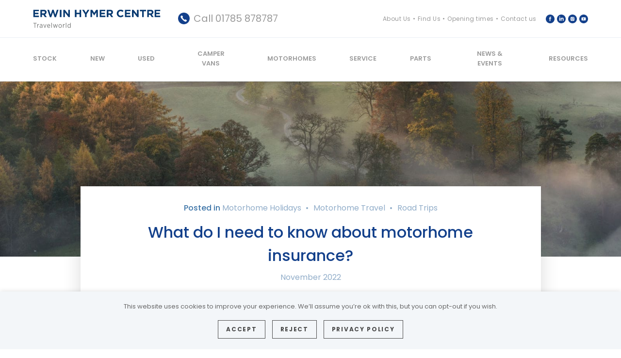

--- FILE ---
content_type: text/html; charset=UTF-8
request_url: https://www.motorhomes.co.uk/what-do-i-need-to-know-about-motorhome-insurance/
body_size: 23474
content:
<!doctype html>
	<html lang="en">

		<head>
			<meta charset="utf-8">

			
			<title>What do I need to know about motorhome insurance? | Travelworld</title>

			<!-- Google Chrome Frame for IE -->
			<meta http-equiv="X-UA-Compatible" content="IE=edge,chrome=1">

			<meta name="HandheldFriendly" content="True">
			<meta name="MobileOptimized" content="320">
			<meta name="viewport" content="width=device-width, initial-scale=1.0"/>

			<meta name="facebook-domain-verification" content="6tdyj7c372nz4snfl44z39fa84w8b5" />
            <meta name="google-site-verification" content="zu5kDP0_l0sYjKof3wWFFHWPYnrSJwjPIHLpA9EzjkY" />

                        <link href="https://www.googletagmanager.com/gtag/js?id=AW-988382766" rel="preload" as="script">
            <link rel="dns-prefetch" href="https://www.googletagmanager.com/">

			<link rel="icon" href="https://www.motorhomes.co.uk/wp-content/themes/motorhomes/favicon.png">
			<!--[if IE]>
				<link rel="shortcut icon" href="https://www.motorhomes.co.uk/wp-content/themes/motorhomes/favicon.ico">
			<![endif]-->

	  	<link rel="pingback" href="https://www.motorhomes.co.uk/xmlrpc.php">

			<link rel="preconnect" href="https://fonts.gstatic.com" crossorigin />
	    <link rel="preload" as="style" href="https://fonts.googleapis.com/css?family=Poppins:300,400,500,600,700&display=swap" />
	    <link rel="stylesheet" type="text/css" href="https://fonts.googleapis.com/css?family=Poppins:300,400,500,600,700&display=swap" media="print" onload="this.media='all'" />
	    <noscript>
	        <link rel="stylesheet" type="text/css" href="https://fonts.googleapis.com/css?family=Poppins:300,400,500,600,700&display=swap" />
	    </noscript>

			
			<!-- wordpress head functions -->
			<meta name='robots' content='index, follow, max-image-preview:large, max-snippet:-1, max-video-preview:-1' />

	<!-- This site is optimized with the Yoast SEO Premium plugin v22.6 (Yoast SEO v22.6) - https://yoast.com/wordpress/plugins/seo/ -->
	<meta name="description" content="Read Erwin Hymer Centre Travelworld’s advice on How to choose motorhome insurance. We also offer tips on how to reduce premiums, including installing a location tracker." />
	<link rel="canonical" href="https://www.motorhomes.co.uk/what-do-i-need-to-know-about-motorhome-insurance/" />
	<meta property="og:locale" content="en_GB" />
	<meta property="og:type" content="article" />
	<meta property="og:title" content="What do I need to know about motorhome insurance?" />
	<meta property="og:description" content="Read Erwin Hymer Centre Travelworld’s advice on How to choose motorhome insurance. We also offer tips on how to reduce premiums, including installing a location tracker." />
	<meta property="og:url" content="https://www.motorhomes.co.uk/what-do-i-need-to-know-about-motorhome-insurance/" />
	<meta property="og:site_name" content="Erwin Hymer Centre Travelworld" />
	<meta property="article:publisher" content="https://www.facebook.com/MotorhomesGB" />
	<meta property="article:published_time" content="2022-11-28T12:39:54+00:00" />
	<meta property="article:modified_time" content="2022-11-28T14:46:37+00:00" />
	<meta property="og:image" content="https://www.motorhomes.co.uk/wp-content/uploads/2019/08/def-blog-5.jpg" />
	<meta property="og:image:width" content="2100" />
	<meta property="og:image:height" content="1400" />
	<meta property="og:image:type" content="image/jpeg" />
	<meta name="author" content="April Macquarie" />
	<meta name="twitter:card" content="summary_large_image" />
	<meta name="twitter:label1" content="Written by" />
	<meta name="twitter:data1" content="April Macquarie" />
	<meta name="twitter:label2" content="Estimated reading time" />
	<meta name="twitter:data2" content="3 minutes" />
	<script type="application/ld+json" class="yoast-schema-graph">{"@context":"https://schema.org","@graph":[{"@type":"WebPage","@id":"https://www.motorhomes.co.uk/what-do-i-need-to-know-about-motorhome-insurance/","url":"https://www.motorhomes.co.uk/what-do-i-need-to-know-about-motorhome-insurance/","name":"What do I need to know about motorhome insurance? | Travelworld","isPartOf":{"@id":"https://www.motorhomes.co.uk/#website"},"primaryImageOfPage":{"@id":"https://www.motorhomes.co.uk/what-do-i-need-to-know-about-motorhome-insurance/#primaryimage"},"image":{"@id":"https://www.motorhomes.co.uk/what-do-i-need-to-know-about-motorhome-insurance/#primaryimage"},"thumbnailUrl":"https://www.motorhomes.co.uk/wp-content/uploads/2019/08/def-blog-5.jpg","datePublished":"2022-11-28T12:39:54+00:00","dateModified":"2022-11-28T14:46:37+00:00","description":"Read Erwin Hymer Centre Travelworld’s advice on How to choose motorhome insurance. We also offer tips on how to reduce premiums, including installing a location tracker.","breadcrumb":{"@id":"https://www.motorhomes.co.uk/what-do-i-need-to-know-about-motorhome-insurance/#breadcrumb"},"inLanguage":"en-GB","potentialAction":[{"@type":"ReadAction","target":["https://www.motorhomes.co.uk/what-do-i-need-to-know-about-motorhome-insurance/"]}]},{"@type":"ImageObject","inLanguage":"en-GB","@id":"https://www.motorhomes.co.uk/what-do-i-need-to-know-about-motorhome-insurance/#primaryimage","url":"https://www.motorhomes.co.uk/wp-content/uploads/2019/08/def-blog-5.jpg","contentUrl":"https://www.motorhomes.co.uk/wp-content/uploads/2019/08/def-blog-5.jpg","width":2100,"height":1400,"caption":"A photograph taken on a beautiful Autumn foggy/misty morning. The photograph was taken up Loughrigg Fell and concentrates on a small part of the Langdale Valley. The photograph features an interesting windy road which leads you into some beautiful Lakeland trees which are covered with a nice layer of fog."},{"@type":"BreadcrumbList","@id":"https://www.motorhomes.co.uk/what-do-i-need-to-know-about-motorhome-insurance/#breadcrumb","itemListElement":[{"@type":"ListItem","position":1,"name":"Home","item":"https://www.motorhomes.co.uk/"},{"@type":"ListItem","position":2,"name":"Travelworld Touring: Travelling, Tips, and Tricks For Your Motorhome","item":"https://www.motorhomes.co.uk/travelworld-touring/"},{"@type":"ListItem","position":3,"name":"What do I need to know about motorhome insurance?"}]},{"@type":"WebSite","@id":"https://www.motorhomes.co.uk/#website","url":"https://www.motorhomes.co.uk/","name":"Erwin Hymer Centre Travelworld","description":"","publisher":{"@id":"https://www.motorhomes.co.uk/#organization"},"alternateName":"Travelworld Motorhomes","potentialAction":[{"@type":"SearchAction","target":{"@type":"EntryPoint","urlTemplate":"https://www.motorhomes.co.uk/?s={search_term_string}"},"query-input":"required name=search_term_string"}],"inLanguage":"en-GB"},{"@type":"Organization","@id":"https://www.motorhomes.co.uk/#organization","name":"Erwin Hymer Centre Travelworld","url":"https://www.motorhomes.co.uk/","logo":{"@type":"ImageObject","inLanguage":"en-GB","@id":"https://www.motorhomes.co.uk/#/schema/logo/image/","url":"https://www.motorhomes.co.uk/wp-content/uploads/2019/06/new-logo.png","contentUrl":"https://www.motorhomes.co.uk/wp-content/uploads/2019/06/new-logo.png","width":590,"height":88,"caption":"Erwin Hymer Centre Travelworld"},"image":{"@id":"https://www.motorhomes.co.uk/#/schema/logo/image/"},"sameAs":["https://www.facebook.com/MotorhomesGB"]}]}</script>
	<!-- / Yoast SEO Premium plugin. -->


<style id='classic-theme-styles-inline-css' type='text/css'>
/*! This file is auto-generated */
.wp-block-button__link{color:#fff;background-color:#32373c;border-radius:9999px;box-shadow:none;text-decoration:none;padding:calc(.667em + 2px) calc(1.333em + 2px);font-size:1.125em}.wp-block-file__button{background:#32373c;color:#fff;text-decoration:none}
</style>
<link rel='stylesheet' id='main-css-css' href='https://www.motorhomes.co.uk/wp-content/themes/motorhomes/css/style.css?ver=1.0.9' type='text/css' media='all' />
<link rel="https://api.w.org/" href="https://www.motorhomes.co.uk/wp-json/" /><link rel="alternate" type="application/json" href="https://www.motorhomes.co.uk/wp-json/wp/v2/posts/447648" /><link rel="EditURI" type="application/rsd+xml" title="RSD" href="https://www.motorhomes.co.uk/xmlrpc.php?rsd" />
<link rel='shortlink' href='https://www.motorhomes.co.uk/?p=447648' />
<meta name="generator" content="Performance Lab 2.9.0; modules: images/webp-support, images/webp-uploads; plugins: ">
<!-- Matomo -->
<script>
  var _paq = window._paq = window._paq || [];
  /* tracker methods like "setCustomDimension" should be called before "trackPageView" */
  _paq.push(['trackPageView']);
  _paq.push(['enableLinkTracking']);
  (function() {
    var u="https://matomo.mtc.co.uk/";
    _paq.push(['setTrackerUrl', u+'matomo.php']);
    _paq.push(['setSiteId', '110']);
    var d=document, g=d.createElement('script'), s=d.getElementsByTagName('script')[0];
    g.async=true; g.src=u+'matomo.js'; s.parentNode.insertBefore(g,s);
  })();
</script>
<!-- End Matomo Code -->
			<!-- end of wordpress head -->

			
            <script>
                function getCookie(cname) {
                    let name = cname + "=";
                    let decodedCookie = decodeURIComponent(document.cookie);
                    let ca = decodedCookie.split(';');
                    for(let i = 0; i <ca.length; i++) {
                        let c = ca[i];
                        while (c.charAt(0) == ' ') {
                            c = c.substring(1);
                        }
                        if (c.indexOf(name) == 0) {
                            return c.substring(name.length, c.length);
                        }
                    }
                    return "";
                }
            </script>

                        <script src="//scripts.iconnode.com/116314.js"></script> 
            		</head>

		<body class="post-template-default single single-post postid-447648 single-format-standard">

			
			
				
					<header class="desktop-header header has-shadow">

						
						<div class='top-header'>
							<div class='wrap inner'>

                                <div class='logo logo-svg'>
                                                                            <a href="https://www.motorhomes.co.uk">
                                            <svg width="100%" height="100%" viewBox="0 0 801 120" version="1.1" xmlns="http://www.w3.org/2000/svg" xmlns:xlink="http://www.w3.org/1999/xlink" xml:space="preserve" xmlns:serif="http://www.serif.com/" style="fill-rule:evenodd;clip-rule:evenodd;stroke-linejoin:round;stroke-miterlimit:2;">
											    <g id="Zusatz_offen_rechts" transform="matrix(4.16667,0,0,4.16667,-90,-86)">
                                                    <g transform="matrix(1,0,0,1,24.0952,48.1332)">
                                                        <path d="M0,-5.905L-2.066,-5.905L-2.066,-6.643L2.868,-6.643L2.868,-5.905L0.791,-5.905L0.791,0.738L0,0.738L0,-5.905Z" style="fill:rgb(112,114,113);fill-rule:nonzero;"/>
                                                    </g>
                                                    <g transform="matrix(1,0,0,1,27.9663,48.7546)">
                                                        <path d="M0,-5.377L0.759,-5.377L0.759,-4.165C1.086,-4.934 1.75,-5.493 2.646,-5.451L2.646,-4.628L2.604,-4.628C1.582,-4.628 0.759,-3.912 0.759,-2.499L0.759,0.116L0,0.116L0,-5.377Z" style="fill:rgb(112,114,113);fill-rule:nonzero;"/>
                                                    </g>
                                                    <g transform="matrix(1,0,0,1,35.0513,45.3275)">
                                                        <path d="M0,1.635L0,0.949C-0.348,0.823 -0.79,0.728 -1.328,0.728C-2.203,0.728 -2.688,1.181 -2.688,1.877L-2.688,1.908C-2.688,2.594 -2.172,3.027 -1.518,3.027C-0.675,3.037 0,2.436 0,1.635M-3.447,1.951L-3.447,1.908C-3.447,0.781 -2.636,0.137 -1.423,0.137C-0.843,0.137 -0.421,0.233 -0.01,0.359L-0.01,0.032C-0.01,-0.854 -0.526,-1.328 -1.412,-1.328C-1.961,-1.328 -2.436,-1.159 -2.814,-0.959L-3.058,-1.581C-2.541,-1.834 -2.003,-2.024 -1.328,-2.024C-0.664,-2.024 -0.147,-1.834 0.211,-1.476C0.549,-1.138 0.738,-0.632 0.738,0.011L0.738,3.543L-0.01,3.543L-0.01,2.741C-0.337,3.258 -0.875,3.659 -1.687,3.659C-2.604,3.659 -3.447,3.037 -3.447,1.951" style="fill:rgb(112,114,113);fill-rule:nonzero;"/>
                                                    </g>
                                                    <g transform="matrix(1,0,0,1,37.1509,48.9126)">
                                                        <path d="M0,-5.535L0.822,-5.535L2.361,-1.022L3.922,-5.535L4.724,-5.535L2.71,0L2.024,0L0,-5.535Z" style="fill:rgb(112,114,113);fill-rule:nonzero;"/>
                                                    </g>
                                                    <g transform="matrix(1,0,0,1,46.6411,46.4236)">
                                                        <path d="M0,-0.589C-0.053,-1.633 -0.548,-2.487 -1.444,-2.487C-2.256,-2.487 -2.868,-1.739 -2.941,-0.589L0,-0.589ZM-3.711,-0.252L-3.711,-0.305C-3.711,-1.981 -2.73,-3.152 -1.444,-3.152C-0.063,-3.152 0.76,-1.971 0.76,-0.316C0.76,-0.241 0.76,-0.094 0.749,0.001L-2.941,0.001C-2.857,1.214 -2.108,1.889 -1.244,1.889C-0.643,1.889 -0.2,1.636 0.18,1.256L0.611,1.741C0.116,2.247 -0.453,2.563 -1.275,2.563C-2.614,2.563 -3.711,1.487 -3.711,-0.252" style="fill:rgb(112,114,113);fill-rule:nonzero;"/>
                                                    </g>
                                                    <g transform="matrix(1,0,0,1,0,19.9618)">
                                                        <rect x="49.215" y="21.296" width="0.759" height="7.613" style="fill:rgb(112,114,113);"/>
                                                    </g>
                                                    <g transform="matrix(1,0,0,1,51.7339,48.9016)">
                                                        <path d="M0,-5.524L0.802,-5.524L2.015,-1.148L3.27,-5.535L3.912,-5.535L5.167,-1.148L6.39,-5.524L7.16,-5.524L5.515,0.011L4.829,0.011L3.585,-4.27L2.331,0.011L1.646,0.011L0,-5.524Z" style="fill:rgb(112,114,113);fill-rule:nonzero;"/>
                                                    </g>
                                                    <g transform="matrix(1,0,0,1,64.1655,46.0978)">
                                                        <path d="M0,0.063L0,0.01C0,-1.223 -0.737,-2.141 -1.676,-2.141C-2.646,-2.141 -3.331,-1.223 -3.331,0L-3.331,0.052C-3.331,1.287 -2.604,2.204 -1.665,2.204C-0.695,2.204 0,1.276 0,0.063M-4.111,0.074L-4.111,0C-4.111,-1.603 -3.078,-2.826 -1.665,-2.826C-0.253,-2.826 0.771,-1.613 0.771,-0.01L0.771,0.052C0.771,1.656 -0.263,2.889 -1.676,2.889C-3.089,2.889 -4.111,1.676 -4.111,0.074" style="fill:rgb(112,114,113);fill-rule:nonzero;"/>
                                                    </g>
                                                    <g transform="matrix(1,0,0,1,66.729,48.7546)">
                                                        <path d="M0,-5.377L0.759,-5.377L0.759,-4.165C1.086,-4.934 1.75,-5.493 2.646,-5.451L2.646,-4.628L2.604,-4.628C1.581,-4.628 0.759,-3.912 0.759,-2.499L0.759,0.116L0,0.116L0,-5.377Z" style="fill:rgb(112,114,113);fill-rule:nonzero;"/>
                                                    </g>
                                                    <g transform="matrix(1,0,0,1,0,19.9618)">
                                                        <rect x="71.021" y="21.296" width="0.759" height="7.613" style="fill:rgb(112,114,113);"/>
                                                    </g>
                                                    <g transform="matrix(1,0,0,1,77.6636,44.0625)">
                                                        <path d="M0,2.109L0,2.014C0,0.717 -0.791,-0.105 -1.655,-0.105C-2.53,-0.105 -3.227,0.665 -3.227,2.014L-3.227,2.098C-3.227,3.437 -2.51,4.228 -1.655,4.228C-0.791,4.228 0,3.406 0,2.109M-4.007,2.12L-4.007,2.014C-4.007,0.19 -2.931,-0.79 -1.813,-0.79C-0.938,-0.79 -0.39,-0.264 -0.031,0.338L-0.031,-2.805L0.728,-2.805L0.728,4.808L-0.031,4.808L-0.031,3.754C-0.4,4.376 -0.949,4.914 -1.813,4.914C-2.931,4.914 -4.007,3.954 -4.007,2.12" style="fill:rgb(112,114,113);fill-rule:nonzero;"/>
                                                    </g>
                                                </g>
                                                <g transform="matrix(4.16667,0,0,4.16667,1.7725,3.52208)">
                                                    <g id="EHG">
                                                        <path d="M0,11.173L8.507,11.173L8.507,8.986L2.442,8.986L2.442,6.64L7.709,6.64L7.709,4.453L2.442,4.453L2.442,2.187L8.428,2.187L8.428,0L0,0L0,11.173ZM10.694,11.173L13.152,11.173L13.152,7.598L15.083,7.598L17.478,11.173L20.351,11.173L17.622,7.182C19.042,6.655 20.016,5.523 20.016,3.719L20.016,3.687C20.016,2.634 19.681,1.756 19.058,1.133C18.324,0.399 17.222,0 15.802,0L10.694,0L10.694,11.173ZM13.152,5.427L13.152,2.218L15.594,2.218C16.792,2.218 17.525,2.761 17.525,3.815L17.525,3.847C17.525,4.788 16.839,5.427 15.642,5.427L13.152,5.427ZM24.947,11.253L27.086,11.253L29.608,3.943L32.13,11.253L34.269,11.253L38.084,0L35.514,0L33.2,7.566L30.694,-0.032L28.587,-0.032L26.081,7.566L23.767,0L21.133,0L24.947,11.253ZM40.015,11.173L42.473,11.173L42.473,0L40.015,0L40.015,11.173ZM45.267,11.173L47.693,11.173L47.693,4.07L53.104,11.173L55.194,11.173L55.194,0L52.768,0L52.768,6.879L47.533,0L45.267,0L45.267,11.173ZM62.665,11.173L65.122,11.173L65.122,6.688L69.655,6.688L69.655,11.173L72.113,11.173L72.113,0L69.655,0L69.655,4.421L65.122,4.421L65.122,0L62.665,0L62.665,11.173ZM77.939,11.173L80.397,11.173L80.397,6.719L84.69,0L81.898,0L79.184,4.485L76.519,0L73.646,0L77.939,6.768L77.939,11.173ZM86.223,11.173L88.633,11.173L88.633,3.927L91.746,8.651L91.81,8.651L94.954,3.879L94.954,11.173L97.396,11.173L97.396,0L94.747,0L91.81,4.724L88.873,0L86.223,0L86.223,11.173ZM100.078,11.173L108.585,11.173L108.585,8.986L102.52,8.986L102.52,6.64L107.787,6.64L107.787,4.453L102.52,4.453L102.52,2.187L108.506,2.187L108.506,0L100.078,0L100.078,11.173ZM110.771,11.173L113.229,11.173L113.229,7.598L115.161,7.598L117.556,11.173L120.428,11.173L117.699,7.182C119.119,6.655 120.093,5.523 120.093,3.719L120.093,3.687C120.093,2.634 119.758,1.756 119.136,1.133C118.401,0.399 117.3,0 115.88,0L110.771,0L110.771,11.173ZM113.229,5.427L113.229,2.218L115.672,2.218C116.869,2.218 117.604,2.761 117.604,3.815L117.604,3.847C117.604,4.788 116.917,5.427 115.72,5.427L113.229,5.427ZM131.537,11.365C133.692,11.365 134.969,10.599 136.118,9.369L134.554,7.789C133.677,8.587 132.894,9.098 131.617,9.098C129.701,9.098 128.377,7.502 128.377,5.586L128.377,5.554C128.377,3.639 129.733,2.075 131.617,2.075C132.734,2.075 133.612,2.553 134.475,3.336L136.038,1.532C135.001,0.511 133.739,-0.192 131.633,-0.192C128.201,-0.192 125.807,2.41 125.807,5.586L125.807,5.618C125.807,8.827 128.249,11.365 131.537,11.365M138.082,11.173L146.589,11.173L146.589,8.986L140.523,8.986L140.523,6.64L145.791,6.64L145.791,4.453L140.523,4.453L140.523,2.187L146.509,2.187L146.509,0L138.082,0L138.082,11.173ZM148.775,11.173L151.201,11.173L151.201,4.07L156.613,11.173L158.703,11.173L158.703,0L156.278,0L156.278,6.879L151.042,0L148.775,0L148.775,11.173ZM163.987,11.173L166.444,11.173L166.444,2.267L169.845,2.267L169.845,0L160.587,0L160.587,2.267L163.987,2.267L163.987,11.173ZM182.866,11.173L191.373,11.173L191.373,8.986L185.308,8.986L185.308,6.64L190.575,6.64L190.575,4.453L185.308,4.453L185.308,2.187L191.294,2.187L191.294,0L182.866,0L182.866,11.173ZM171.73,11.173L174.189,11.173L174.189,7.598L176.12,7.598L178.514,11.173L181.388,11.173L178.658,7.182C180.078,6.655 181.053,5.523 181.053,3.719L181.053,3.687C181.053,2.634 180.717,1.756 180.095,1.133C179.36,0.399 178.259,0 176.839,0L171.73,0L171.73,11.173ZM174.189,5.427L174.189,2.218L176.631,2.218C177.828,2.218 178.562,2.761 178.562,3.815L178.562,3.847C178.562,4.788 177.876,5.427 176.679,5.427L174.189,5.427Z" style="fill:rgb(9,58,112);fill-rule:nonzero;"/>
                                                    </g>
                                                </g>
											</svg>

                                        </a>
                                                                    </div>

																	<div class='top-header-item telephone'>
																					<span class='phone-label'>
												Call 											</span>
																				<span class='number'>
											<a href="tel:01785 878787">01785 878787</a>										</span>
									</div>
																	<div class='top-header-item top-header-menu-holder'>
										<div class="top-header-menu"><ul id="menu-top-header-menu" class="menu"><li id="menu-item-26958" class="menu-item menu-item-type-post_type menu-item-object-page menu-item-26958"><a href="https://www.motorhomes.co.uk/about-us/">About Us</a></li>
<li id="menu-item-18489" class="menu-item menu-item-type-post_type menu-item-object-page menu-item-18489"><a href="https://www.motorhomes.co.uk/find-us/">Find Us</a></li>
<li id="menu-item-18490" class="menu-item menu-item-type-post_type menu-item-object-page menu-item-18490"><a href="https://www.motorhomes.co.uk/opening-times/">Opening times</a></li>
<li id="menu-item-18491" class="menu-item menu-item-type-post_type menu-item-object-page menu-item-18491"><a href="https://www.motorhomes.co.uk/contact/">Contact us</a></li>
</ul></div>									</div>
																	<div class='top-header-item socials header-socials'>
										
																							<a class='normal-icon' href='https://www.facebook.com/pages/Travelworld-Motorhomes/187266951482113?ref=hl' target='_blank' style='background-image:url(https://www.motorhomes.co.uk/wp-content/uploads/2018/07/facebook.png);'>
												</a>
																							
										
																							<a class='normal-icon' href='https://www.linkedin.com/company/travelworld-motorhomes/' target='_blank' style='background-image:url(https://www.motorhomes.co.uk/wp-content/uploads/2023/10/tw-linkedin.png);'>
												</a>
																							
										
																							<a class='normal-icon' href='https://www.instagram.com/travelworldmotorhomes/' target='_blank' style='background-image:url(https://www.motorhomes.co.uk/wp-content/uploads/2018/07/instagram.png);'>
												</a>
																							
										
																							<a class='normal-icon' href='https://www.youtube.com/channel/UC6A067lPdiGmtYHg3hCivUw/videos' target='_blank' style='background-image:url(https://www.motorhomes.co.uk/wp-content/uploads/2018/07/youtube.png);'>
												</a>
																							
																			</div>
								
							</div>
						</div>

						<div id="inner-header" class="inner-header">
							<div class='wrap inner'>

								<div id='hamburger' class='mobile-menu-icon'>
									<div class='hamburger-wrapper'>
										<span></span>
										<span></span>
										<span></span>
									</div>
								</div>

								<nav class='textcenter main-menu'>

									
									<ul>

																					<li class='normal'>
												<a href='/search/' target="">
													Stock												</a>

												
											</li> 
																					<li class='normal'>
												<a href='https://www.motorhomes.co.uk/new/' target="">
													New												</a>

												
											</li> 
																					<li class='menu-item-has-children mega'>
												<a href='https://www.motorhomes.co.uk/used/' target="">
													Used												</a>

												
													<ul class='sub-menu'>

																													<div class='mega-holder wrap'>
														
																													<div class='mega-meta item'>

																																	<div>
																																					<h2>
																				Used Motorhomes																			</h2>
																																					<div class='mega-description'>
																				<p>Travelworld offers an industry-leading choice of high quality used motorhomes, including HYMER, Dethleffs and Niesmann+Bischoff. Every used vehicle that leaves our doors is thoroughly inspected from chassis to habitation and is protected by a minimum six month Back to Base parts and labour warranty.</p>
<p>Buying second-hand from Travelworld offers peace of mind and assurances that can’t be matched by private sellers and many dealerships.</p>
																			</div>
																																			</div>
																																	<div class='left-column-links'>
																																						<li>
																					<a href='https://www.motorhomes.co.uk/sell-your-motorhome-2/' target=''>
																						Sell Your Motorhome																					</a>
																				</li>
																																				</div>
																
															</div>                                                                     <div class="mega-holder-inner"> 
                                                                <li class='item  mega-column'>

                                                                    
                                                                        <div class='top-block'>
                                                                            <a href='https://www.motorhomes.co.uk/elevation-x/' title='Elevation X – Quality Approved Used Motorhomes for Your Next Adventure' target="">

                                                                                                                                                                    <div class='mega-image'>
                                                                                        <img class='lazy' src='' data-src='https://www.motorhomes.co.uk/wp-content/uploads/2022/11/elevation-x-mega-transparent.png' alt='Travelworld Elevation X Logo' width='304' height='204' />
                                                                                    </div>
                                                                                                                                                                    <div class='mega-column-description'>
                                                                                        <p>Elevation X is our Approved Used programme which offers buyers a 10-point quality promise covering preparation, presentation and aftersales support.</p>
                                                                                    </div>
                                                                                
                                                                                <div class='mega-menu-title'>
                                                                                    Elevation X – Quality Approved Used Motorhomes for Your Next Adventure                                                                                </div>

                                                                            </a>
                                                                        </div>

                                                                    
                                                                </li>                                                             
														
                                                                <li class='item  mega-column'>

                                                                    
                                                                        <div class='top-block'>
                                                                            <a href='https://www.motorhomes.co.uk/used/' title='Find the Perfect Pre-Owned Motorhome for Your Travels' target="">

                                                                                                                                                                    <div class='mega-image'>
                                                                                        <img class='lazy' src='' data-src='https://www.motorhomes.co.uk/wp-content/uploads/2019/08/img-hymer@1x.png' alt='Dethleffs Pulse I 7051 DBL Side Right' width='304' height='204' />
                                                                                    </div>
                                                                                                                                                                    <div class='mega-column-description'>
                                                                                        <p>We&#8217;ve scoured the country to ensure we have the very best range of quality used motorhomes and camper vans from premium manufacturers.</p>
                                                                                    </div>
                                                                                
                                                                                <div class='mega-menu-title'>
                                                                                    Find the Perfect Pre-Owned Motorhome for Your Travels                                                                                </div>

                                                                            </a>
                                                                        </div>

                                                                    
                                                                </li>                                                             
														
														
														
														
														
														
														
														
														
														
														
														
														
														
														
														
														
														
														
														
														
														
														
														
														
														
														
														
														
														
														
														
														
														
														
														
														
														
														
														
														
														
														
														
														
														
														
														
														
														
														
														
														
														
														
														
														
														                                                                															</div>

														
													</ul>

												
											</li> 
																					<li class='menu-item-has-children mega'>
												<a href='https://www.motorhomes.co.uk/campervans/' target="">
													Camper Vans												</a>

												
													<ul class='sub-menu'>

																													<div class='mega-holder wrap'>
														
																													<div class='mega-meta item'>

																																	<div>
																																					<h2>
																				Camper Van Sales																			</h2>
																																					<div class='mega-description'>
																				<p>The camper vans we offer are from two of the most highly regarded manufacturers in their industry, HYMER and Carado with German build quality as standard.</p>
<p>To help understand the ranges we have created detailed model pages, making it easy to find the camper van that suits you best. You are also able to view the camper vans we have in stock for immediate delivery.</p>
																			</div>
																																			</div>
																																	<div class='left-column-links'>
																																						<li>
																					<a href='https://www.motorhomes.co.uk/search/' target=''>
																						Motorhomes																					</a>
																				</li>
																																							<li>
																					<a href='https://www.motorhomes.co.uk/brochures/' target=''>
																						Brochures																					</a>
																				</li>
																																				</div>
																
															</div> 
														
														                                                                    <div class="mega-holder-inner"> 
                                                                <li class='item  mega-column'>

                                                                    
                                                                        <div class='top-block'>
                                                                            <a href='https://www.motorhomes.co.uk/manufacturers/carado/carado-camper-van/' title='Carado' target="">

                                                                                                                                                                    <div class='mega-logo'>
                                                                                        <img class='lazy' src="" data-src='https://www.motorhomes.co.uk/wp-content/uploads/2020/01/home-carado.png' alt='Carado logo' width='150' height='60' />
                                                                                    </div>
                                                                                                                                                                    <div class='mega-image'>
                                                                                        <img class='lazy' src='' data-src='https://www.motorhomes.co.uk/wp-content/uploads/2019/08/img-carado-flipped@1x.png' alt='Dethleffs Pulse I 7051 DBL Side Right' width='304' height='204' />
                                                                                    </div>
                                                                                                                                                                    <div class='mega-column-description'>
                                                                                        <p>Compact, flexible and extremely straightforward to use and drive.</p>
                                                                                    </div>
                                                                                
                                                                                <div class='mega-menu-title'>
                                                                                    Carado                                                                                </div>

                                                                            </a>
                                                                        </div>

                                                                    
                                                                </li>                                                             
														
                                                                <li class='item  mega-column'>

                                                                    
                                                                        <div class='top-block'>
                                                                            <a href='https://www.motorhomes.co.uk/manufacturers/dethleffs/dethleffs-camper-van/' title='Dethleffs' target="">

                                                                                                                                                                    <div class='mega-logo'>
                                                                                        <img class='lazy' src="" data-src='https://www.motorhomes.co.uk/wp-content/uploads/2020/01/home-dethleffs.png' alt='Niesmann + Bischoff logo' width='150' height='60' />
                                                                                    </div>
                                                                                                                                                                    <div class='mega-image'>
                                                                                        <img class='lazy' src='' data-src='https://www.motorhomes.co.uk/wp-content/uploads/2023/10/Dethleffs_640ER_Classic_Full_Freisteller_Beifahrer_02_Screen-96-dpi-1024x683.png' alt='Dethleffs_640ER' width='1024' height='683' />
                                                                                    </div>
                                                                                                                                                                    <div class='mega-column-description'>
                                                                                        <p>Experience freedom, flexibility &amp; comfort with the Globetrail.</p>
                                                                                    </div>
                                                                                
                                                                                <div class='mega-menu-title'>
                                                                                    Dethleffs                                                                                </div>

                                                                            </a>
                                                                        </div>

                                                                    
                                                                </li>                                                             
														
                                                                <li class='item  mega-column'>

                                                                    
                                                                        <div class='top-block'>
                                                                            <a href='https://www.motorhomes.co.uk/manufacturers/laika/laika-camper-van/' title='Laika' target="">

                                                                                                                                                                    <div class='mega-logo'>
                                                                                        <img class='lazy' src="" data-src='https://www.motorhomes.co.uk/wp-content/uploads/2023/09/Laika-Logo-2021-small-55px-v.png' alt='Laika Logo' width='285' height='115' />
                                                                                    </div>
                                                                                                                                                                    <div class='mega-image'>
                                                                                        <img class='lazy' src='' data-src='https://www.motorhomes.co.uk/wp-content/uploads/2023/08/Laika-Ecovip-CV-1.png' alt='Laika Ecovip Camper Van' width='300' height='203' />
                                                                                    </div>
                                                                                                                                                                    <div class='mega-column-description'>
                                                                                        <p>Laika&#8217;s camper vans are chic, fun-filled and superbly built</p>
                                                                                    </div>
                                                                                
                                                                                <div class='mega-menu-title'>
                                                                                    Laika                                                                                </div>

                                                                            </a>
                                                                        </div>

                                                                    
                                                                </li>                                                             
														
                                                                <li class='item  mega-column'>

                                                                    
                                                                        <div class='top-block'>
                                                                            <a href='https://www.motorhomes.co.uk/manufacturers/hymer/hymer-camper-van/' title='HYMER' target="">

                                                                                                                                                                    <div class='mega-logo'>
                                                                                        <img class='lazy' src="" data-src='https://www.motorhomes.co.uk/wp-content/uploads/2025/11/HYMER-Logo-White.png' alt='' width='625' height='250' />
                                                                                    </div>
                                                                                                                                                                    <div class='mega-image'>
                                                                                        <img class='lazy' src='' data-src='https://www.motorhomes.co.uk/wp-content/uploads/2020/08/hymer-camper-home.png' alt='Hymer Camper Van' width='304' height='204' />
                                                                                    </div>
                                                                                                                                                                    <div class='mega-column-description'>
                                                                                        <p>Built with innovation from every angle, from the original camper producer</p>
                                                                                    </div>
                                                                                
                                                                                <div class='mega-menu-title'>
                                                                                    HYMER                                                                                </div>

                                                                            </a>
                                                                        </div>

                                                                    
                                                                </li>                                                             
														
														
														
														
														
														
														
														
														
														
														
														
														
														
														
														
														
														
														
														
														
														
														
														
														
														
														
														
														
														
														
														
														
														
														
														
														
														
														
														
														
														
														
														
														
														
														
														
														
														
														
														
														
														                                                                															</div>

														
													</ul>

												
											</li> 
																					<li class='menu-item-has-children mega'>
												<a href='https://www.motorhomes.co.uk/search/' target="">
													Motorhomes												</a>

												
													<ul class='sub-menu'>

																													<div class='mega-holder wrap'>
														
																													<div class='mega-meta item'>

																																	<div>
																																					<h2>
																				Motorhome Sales																			</h2>
																																					<div class='mega-description'>
																				<p>We are extremely proud of the Brands that we represent and we have created detailed descriptions of every range and model from each Brand.</p>
<p>This allows customers to choose the perfect motorhome for their requirements and then order that vehicle to their exact specification. We also show the closest match to that motorhome we have in stock for immediate delivery.</p>
<p><!--We are extremely proud of the Brands that we represent and here we have created detailed descriptions of every range and model from each of our Brands. This allows customers to choose the perfect motorhome for their requirements and then order that vehicle to their exact specification. We have also taken the liberty of showing the closest match to that motorhome that we may have in stock for immediate delivery.--></p>
																			</div>
																																			</div>
																																	<div class='left-column-links'>
																																						<li>
																					<a href='https://www.motorhomes.co.uk/manufacturers/' target=''>
																						Our Brands																					</a>
																				</li>
																																							<li>
																					<a href='https://www.motorhomes.co.uk/elevation-x/' target=''>
																						Elevation X																					</a>
																				</li>
																																							<li>
																					<a href='https://www.motorhomes.co.uk/motorhome-reviews/' target=''>
																						Motorhome Reviews																					</a>
																				</li>
																																							<li>
																					<a href='https://www.motorhomes.co.uk/campervans/' target=''>
																						Camper Vans / Van conversions																					</a>
																				</li>
																																							<li>
																					<a href='https://www.motorhomes.co.uk/brochures/' target=''>
																						Brochures																					</a>
																				</li>
																																				</div>
																
															</div> 
														
														
														
														
														
														                                                                    <div class="mega-holder-inner mhi-2-x-3"> 
                                                                <li class='item  menu-item-has-children mega-column menu-item-2-x-3'>

                                                                    
                                                                        <div class='top-block'>
                                                                            <a href='https://www.motorhomes.co.uk/manufacturers/niesmann-bischoff/' title='Niesmann+Bischoff' target="">

                                                                                                                                                                    <div class='mega-logo'>
                                                                                        <img class='lazy' src="" data-src='https://www.motorhomes.co.uk/wp-content/uploads/2020/01/home-nb.png' alt='Niesnmann + Bischoff logo' width='150' height='60' />
                                                                                    </div>
                                                                                                                                                                    <div class='mega-column-description'>
                                                                                        <p>An automotive icon, a marque synonymous with luxury, heritage and authentic craftsmanship.</p>
                                                                                    </div>
                                                                                
                                                                                <div class='mega-menu-title'>
                                                                                    Niesmann+Bischoff                                                                                </div>

                                                                            </a>
                                                                        </div>

                                                                    
                                                                        <ul class='sub-menu sub-menu-has-3-items'>
                                                                                                                                                                <li class=''>

                                                                                        <a href='https://www.motorhomes.co.uk/manufacturers/niesmann-bischoff/niesmann-bischoff-ismove-3/' target="">
                                                                                            iSmove                                                                                        </a>

                                                                                    </li>                                                                                                                                                                     <li class=''>

                                                                                        <a href='https://www.motorhomes.co.uk/manufacturers/niesmann-bischoff/arto/' target="">
                                                                                            Arto                                                                                        </a>

                                                                                    </li>                                                                                                                                                                     <li class=''>

                                                                                        <a href='https://www.motorhomes.co.uk/manufacturers/niesmann-bischoff/flair/' target="">
                                                                                            Flair                                                                                        </a>

                                                                                    </li>                                                                                                                                                         </ul>

                                                                    
                                                                </li>                                                             
														
														
														
														
                                                                <li class='item  menu-item-has-children mega-column menu-item-2-x-3'>

                                                                    
                                                                        <div class='top-block'>
                                                                            <a href='https://www.motorhomes.co.uk/manufacturers/hymer/' title='HYMER' target="">

                                                                                                                                                                    <div class='mega-logo'>
                                                                                        <img class='lazy' src="" data-src='https://www.motorhomes.co.uk/wp-content/uploads/2025/11/HYMER-Logo-White.png' alt='' width='625' height='250' />
                                                                                    </div>
                                                                                                                                                                    <div class='mega-column-description'>
                                                                                        <p>HYMER ranks among the most innovative and successful motorhome manufacturers.</p>
                                                                                    </div>
                                                                                
                                                                                <div class='mega-menu-title'>
                                                                                    HYMER                                                                                </div>

                                                                            </a>
                                                                        </div>

                                                                    
                                                                        <ul class='sub-menu sub-menu-has-3-items'>
                                                                                                                                                                <li class=''>

                                                                                        <a href='https://www.motorhomes.co.uk/manufacturers/hymer/ml-t/' target="">
                                                                                            ML-T                                                                                        </a>

                                                                                    </li>                                                                                                                                                                     <li class=''>

                                                                                        <a href='https://www.motorhomes.co.uk/manufacturers/hymer/hymer-b-class-masterline/' target="">
                                                                                            BML-I                                                                                        </a>

                                                                                    </li>                                                                                                                                                                     <li class=''>

                                                                                        <a href='https://www.motorhomes.co.uk/manufacturers/hymer/b-class-modern-comfort-i/' target="">
                                                                                            BMC-I                                                                                        </a>

                                                                                    </li>                                                                                                                                                         </ul>

                                                                    
                                                                </li>                                                             
														
														
														
														
                                                                <li class='item  menu-item-has-children mega-column menu-item-2-x-3'>

                                                                    
                                                                        <div class='top-block'>
                                                                            <a href='https://www.motorhomes.co.uk/manufacturers/laika/' title='Laika' target="">

                                                                                                                                                                    <div class='mega-logo'>
                                                                                        <img class='lazy' src="" data-src='https://www.motorhomes.co.uk/wp-content/uploads/2023/09/Laika-Logo-2021-small-v2.png' alt='Laika logo small' width='212' height='150' />
                                                                                    </div>
                                                                                                                                                                    <div class='mega-column-description'>
                                                                                        <p>Stylish, cultured and built with passion, Laika motorhomes are perfect for discerning travellers.</p>
                                                                                    </div>
                                                                                
                                                                                <div class='mega-menu-title'>
                                                                                    Laika                                                                                </div>

                                                                            </a>
                                                                        </div>

                                                                    
                                                                        <ul class='sub-menu sub-menu-has-3-items'>
                                                                                                                                                                <li class=''>

                                                                                        <a href='https://www.motorhomes.co.uk/manufacturers/laika/kosmo-motorhomes/' target="">
                                                                                            Kosmo                                                                                        </a>

                                                                                    </li>                                                                                                                                                                     <li class=''>

                                                                                        <a href='https://www.motorhomes.co.uk/manufacturers/laika/ecovip-motorhomes/' target="">
                                                                                            Ecovip                                                                                        </a>

                                                                                    </li>                                                                                                                                                                     <li class=''>

                                                                                        <a href='https://www.motorhomes.co.uk/manufacturers/laika/kreos-motorhomes/' target="">
                                                                                            Kreos                                                                                        </a>

                                                                                    </li>                                                                                                                                                         </ul>

                                                                    
                                                                </li>                                                             
														
														
														
														
                                                                <li class='item  menu-item-has-children mega-column menu-item-2-x-3'>

                                                                    
                                                                        <div class='top-block'>
                                                                            <a href='https://www.motorhomes.co.uk/manufacturers/dethleffs/' title='Dethleffs' target="">

                                                                                                                                                                    <div class='mega-logo'>
                                                                                        <img class='lazy' src="" data-src='https://www.motorhomes.co.uk/wp-content/uploads/2020/01/home-dethleffs.png' alt='Niesmann + Bischoff logo' width='150' height='60' />
                                                                                    </div>
                                                                                                                                                                    <div class='mega-column-description'>
                                                                                        <p>The company slogan is “A friend of the family” and represents the values of the German brand.</p>
                                                                                    </div>
                                                                                
                                                                                <div class='mega-menu-title'>
                                                                                    Dethleffs                                                                                </div>

                                                                            </a>
                                                                        </div>

                                                                    
                                                                        <ul class='sub-menu sub-menu-has-3-items'>
                                                                                                                                                                <li class=''>

                                                                                        <a href='https://www.motorhomes.co.uk/manufacturers/dethleffs/alpa/' target="">
                                                                                            Alpa                                                                                        </a>

                                                                                    </li>                                                                                                                                                                     <li class=''>

                                                                                        <a href='https://www.motorhomes.co.uk/manufacturers/dethleffs/dethleffs-globetrotter/' target="">
                                                                                            XLi                                                                                        </a>

                                                                                    </li>                                                                                                                                                                     <li class=''>

                                                                                        <a href='https://www.motorhomes.co.uk/manufacturers/dethleffs/dethleffs-trend/' target="">
                                                                                            Trend                                                                                        </a>

                                                                                    </li>                                                                                                                                                         </ul>

                                                                    
                                                                </li>                                                             
														
														
														
														
                                                                <li class='item  menu-item-has-children mega-column menu-item-2-x-3'>

                                                                    
                                                                        <div class='top-block'>
                                                                            <a href='https://www.motorhomes.co.uk/manufacturers/carado/' title='Carado' target="">

                                                                                                                                                                    <div class='mega-logo'>
                                                                                        <img class='lazy' src="" data-src='https://www.motorhomes.co.uk/wp-content/uploads/2020/01/home-carado.png' alt='Carado logo' width='150' height='60' />
                                                                                    </div>
                                                                                                                                                                    <div class='mega-column-description'>
                                                                                        <p>The Entry level of our range, ultra competitive price and true German build quality</p>
                                                                                    </div>
                                                                                
                                                                                <div class='mega-menu-title'>
                                                                                    Carado                                                                                </div>

                                                                            </a>
                                                                        </div>

                                                                    
                                                                        <ul class='sub-menu'>
                                                                                                                                                                <li class=''>

                                                                                        <a href='https://www.motorhomes.co.uk/manufacturers/carado/semi-integrated-t-series/' target="">
                                                                                            T-Series                                                                                        </a>

                                                                                    </li>                                                                                                                                                                     <li class=''>

                                                                                        <a href='https://www.motorhomes.co.uk/manufacturers/carado/carado-camper-van/' target="">
                                                                                            Camper Van                                                                                        </a>

                                                                                    </li>                                                                                                                                                         </ul>

                                                                    
                                                                </li>                                                             
														
														
														
														
														
														
														
														
														
														
														
														
														
														
														
														
														
														
														
														
														
														
														
														
														
														
														
														
														
														
														
														
														
														
														
														
														                                                                															</div>

														
													</ul>

												
											</li> 
																					<li class='menu-item-has-children mega'>
												<a href='https://www.motorhomes.co.uk/motorhome-owners/' target="">
													Service												</a>

												
													<ul class='sub-menu'>

																													<div class='mega-holder wrap'>
														
																													<div class='mega-meta item'>

																																	<div>
																																					<h2>
																				After Sales																			</h2>
																																					<div class='mega-description'>
																				<p>Erwin Hymer Centre Travelworld offers a comprehensive range of after sales services &amp; products.</p>
																			</div>
																																			</div>
																																	<div class='left-column-links'>
																																						<li>
																					<a href='https://www.motorhomes.co.uk/motorhome-owners/motorhome-servicing/' target=''>
																						Servicing																					</a>
																				</li>
																																							<li>
																					<a href='https://www.motorhomes.co.uk/motorhome-owners/parts/' target=''>
																						Parts																					</a>
																				</li>
																																							<li>
																					<a href='https://www.motorhomes.co.uk/motorhome-owners/accessories/' target=''>
																						Accessories																					</a>
																				</li>
																																							<li>
																					<a href='https://www.motorhomes.co.uk/motorhome-owners/windscreens/' target=''>
																						Windscreens																					</a>
																				</li>
																																							<li>
																					<a href='https://www.motorhomes.co.uk/motorhome-owners/our-warranties/' target=''>
																						Our Warranties																					</a>
																				</li>
																																							<li>
																					<a href='https://www.motorhomes.co.uk/motorhome-owners/our-standards/' target=''>
																						Our Standards																					</a>
																				</li>
																																				</div>
																
															</div> 
														
														
														
														
														
														
														
														
														
														
														
														
														
														
														
														
														
														
														
														
														
														
														
														
														                                                                    <div class="mega-holder-inner"> 
                                                                <li class='item  menu-item-has-children mega-column'>

                                                                    
                                                                        <div class='top-block'>
                                                                            <a href='https://www.motorhomes.co.uk/motorhome-owners/motorhome-servicing/' title='Motorhome Servicing – Keep Your Motorhome in Top Condition' target="">

                                                                                                                                                                    <div class='mega-image'>
                                                                                        <img class='lazy' src='' data-src='https://www.motorhomes.co.uk/wp-content/uploads/2019/11/motorhome-servicing.jpg' alt='motorhome servicing tools' width='170' height='170' />
                                                                                    </div>
                                                                                
                                                                                <div class='mega-menu-title'>
                                                                                    Motorhome Servicing – Keep Your Motorhome in Top Condition                                                                                </div>

                                                                            </a>
                                                                        </div>

                                                                    
                                                                        <ul class='sub-menu'>
                                                                                                                                                                <li class=''>

                                                                                        <a href='https://www.motorhomes.co.uk/motorhome-owners/motorhome-servicing/mot-test-station/' target="">
                                                                                            Motorhome MOT Test Station                                                                                        </a>

                                                                                    </li>                                                                                                                                                                     <li class=''>

                                                                                        <a href='https://www.motorhomes.co.uk/motorhome-owners/motorhome-servicing/habitation-services/' target="">
                                                                                            Habitation                                                                                        </a>

                                                                                    </li>                                                                                                                                                                     <li class=''>

                                                                                        <a href='https://www.motorhomes.co.uk/motorhome-owners/motorhome-servicing/chassis-engine/' target="">
                                                                                            Chassis and Engine Services                                                                                        </a>

                                                                                    </li>                                                                                                                                                                     <li class=''>

                                                                                        <a href='https://www.motorhomes.co.uk/motorhome-owners/motorhome-servicing/fiat-approved-service-centre/' target="">
                                                                                            Fiat Professional                                                                                        </a>

                                                                                    </li>                                                                                                                                                                     <li class=''>

                                                                                        <a href='https://www.motorhomes.co.uk/motorhome-owners/motorhome-servicing/approved-workshop/' target="">
                                                                                            NCC Approved Workshop                                                                                        </a>

                                                                                    </li>                                                                                                                                                         </ul>

                                                                    
                                                                </li>                                                             
														
														
														
														
														
														
                                                                <li class='item  menu-item-has-children mega-column'>

                                                                    
                                                                        <div class='top-block'>
                                                                            <a href='https://www.motorhomes.co.uk/motorhome-owners/original-parts/' title='Shop Parts' target="">

                                                                                                                                                                    <div class='mega-image'>
                                                                                        <img class='lazy' src='' data-src='https://www.motorhomes.co.uk/wp-content/uploads/2019/11/motorhome-parts.jpg' alt='Tyre thread' width='170' height='170' />
                                                                                    </div>
                                                                                
                                                                                <div class='mega-menu-title'>
                                                                                    Shop Parts                                                                                </div>

                                                                            </a>
                                                                        </div>

                                                                    
                                                                        <ul class='sub-menu'>
                                                                                                                                                                <li class=''>

                                                                                        <a href='https://motorhomes.shop/collections/niesmann-bischoff-parts/' target="">
                                                                                            Niesmann+Bischoff Parts                                                                                        </a>

                                                                                    </li>                                                                                                                                                                     <li class=''>

                                                                                        <a href='https://motorhomes.shop/collections/hymer-parts/' target="">
                                                                                            HYMER Parts                                                                                        </a>

                                                                                    </li>                                                                                                                                                                     <li class=''>

                                                                                        <a href='https://motorhomes.shop/collections/dethleffs-parts/' target="">
                                                                                            Dethleffs Parts                                                                                        </a>

                                                                                    </li>                                                                                                                                                                     <li class=''>

                                                                                        <a href='https://motorhomes.shop/collections/carado-parts/' target="">
                                                                                            Carado Parts                                                                                        </a>

                                                                                    </li>                                                                                                                                                                     <li class=''>

                                                                                        <a href='https://motorhomes.shop/collections/fiat-parts/' target="">
                                                                                            Fiat Parts                                                                                        </a>

                                                                                    </li>                                                                                                                                                         </ul>

                                                                    
                                                                </li>                                                             
														
														
														
														
														
														
                                                                <li class='item  menu-item-has-children mega-column'>

                                                                    
                                                                        <div class='top-block'>
                                                                            <a href='https://www.motorhomes.co.uk/motorhome-owners/accessories/' title='Shop Accessories' target="">

                                                                                                                                                                    <div class='mega-image'>
                                                                                        <img class='lazy' src='' data-src='https://www.motorhomes.co.uk/wp-content/uploads/2019/11/motorhome-accessories.jpg' alt='Motothome with open awning' width='170' height='170' />
                                                                                    </div>
                                                                                
                                                                                <div class='mega-menu-title'>
                                                                                    Shop Accessories                                                                                </div>

                                                                            </a>
                                                                        </div>

                                                                    
                                                                        <ul class='sub-menu'>
                                                                                                                                                                <li class=''>

                                                                                        <a href='https://motorhomes.shop/collections/goldschmitt/' target="">
                                                                                            Goldschmitt                                                                                        </a>

                                                                                    </li>                                                                                                                                                                     <li class=''>

                                                                                        <a href='https://motorhomes.shop/collections/sigma-scorpion/' target="">
                                                                                            Sigma                                                                                        </a>

                                                                                    </li>                                                                                                                                                                     <li class=''>

                                                                                        <a href='https://motorhomes.shop/collections/motorhome-awnings/' target="">
                                                                                            Awnings                                                                                        </a>

                                                                                    </li>                                                                                                                                                                     <li class=''>

                                                                                        <a href='https://motorhomes.shop/collections/solar-panels/' target="">
                                                                                            Solar Panels                                                                                        </a>

                                                                                    </li>                                                                                                                                                         </ul>

                                                                    
                                                                </li>                                                             
														
														
														
														
														
                                                                <li class='item  menu-item-has-children mega-column'>

                                                                    
                                                                        <div class='top-block'>
                                                                            <a href='https://www.motorhomes.co.uk/motorhome-owners/windscreens/' title='Windscreens' target="">

                                                                                                                                                                    <div class='mega-image'>
                                                                                        <img class='lazy' src='' data-src='https://www.motorhomes.co.uk/wp-content/uploads/2019/11/motorhome-windscreens.jpg' alt='motorhome windscreens' width='170' height='170' />
                                                                                    </div>
                                                                                
                                                                                <div class='mega-menu-title'>
                                                                                    Windscreens                                                                                </div>

                                                                            </a>
                                                                        </div>

                                                                    
                                                                        <ul class='sub-menu'>
                                                                                                                                                                <li class=''>

                                                                                        <a href='https://www.motorhomes.co.uk/motorhome-owners/windscreens/' target="">
                                                                                            Motorhome Windscreens                                                                                        </a>

                                                                                    </li>                                                                                                                                                                     <li class=''>

                                                                                        <a href='https://www.motorhomes.co.uk/motorhome-windscreen-window-maintenance/' target="">
                                                                                            Motorhome Windscreen And Window Maintenance                                                                                        </a>

                                                                                    </li>                                                                                                                                                         </ul>

                                                                    
                                                                </li>                                                             
														
														
														
														
														
														
														
														
														
														
														
														
														
														
														
														
														                                                                															</div>

														
													</ul>

												
											</li> 
																					<li class='normal'>
												<a href='https://motorhomes.shop' target="_blank">
													Parts												</a>

												
											</li> 
																					<li class='menu-item-has-children normal'>
												<a href='#' target="">
													News & Events												</a>

												
													<ul class='sub-menu'>

														
														
														
														
														
														
														
														
														
														
														
														
														
														
														
														
														
														
														
														
														
														
														
														
														
														
														
														
														
														
														
														
														
														
														
														
														
														
														
														
														
														
														
														
														
														
														
                                                                <li class='item '>

                                                                    
                                                                        <a href='https://www.motorhomes.co.uk/travelworld-touring/' target="">
                                                                            Blog                                                                        </a>

                                                                    
                                                                </li>                                                             
														
                                                                <li class='item '>

                                                                    
                                                                        <a href='https://www.motorhomes.co.uk/category/company-news/' target="">
                                                                            Company News                                                                        </a>

                                                                    
                                                                </li>                                                             
														
                                                                <li class='item '>

                                                                    
                                                                        <a href='https://www.motorhomes.co.uk/motorhome-reviews/' target="">
                                                                            Motorhome Reviews                                                                        </a>

                                                                    
                                                                </li>                                                             
														
                                                                <li class='item '>

                                                                    
                                                                        <a href='https://www.motorhomes.co.uk/motorhome-shows/' target="">
                                                                            Events & Shows                                                                        </a>

                                                                    
                                                                </li>                                                             
														
														
														
														
														
														
														
														
														
														
														
													</ul>

												
											</li> 
																					<li class='menu-item-has-children normal'>
												<a href='#' target="">
													Resources												</a>

												
													<ul class='sub-menu'>

														
														
														
														
														
														
														
														
														
														
														
														
														
														
														
														
														
														
														
														
														
														
														
														
														
														
														
														
														
														
														
														
														
														
														
														
														
														
														
														
														
														
														
														
														
														
														
														
														
														
														
                                                                <li class='item '>

                                                                    
                                                                        <a href='/brochures/' target="">
                                                                            Brochures                                                                        </a>

                                                                    
                                                                </li>                                                             
														
                                                                <li class='item '>

                                                                    
                                                                        <a href='https://www.motorhomes.co.uk/esg-policy/' target="">
                                                                            ESG Policy – Our Environmental, Social, &#038; Corporate Governance Responsibility                                                                        </a>

                                                                    
                                                                </li>                                                             
														
                                                                <li class='item '>

                                                                    
                                                                        <a href='https://www.motorhomes.co.uk/finance-insurance/' target="">
                                                                            Finance & Insurance                                                                        </a>

                                                                    
                                                                </li>                                                             
														
                                                                <li class='item '>

                                                                    
                                                                        <a href='https://www.motorhomes.co.uk/faq/' target="">
                                                                            Frequently Asked Questions                                                                        </a>

                                                                    
                                                                </li>                                                             
														
                                                                <li class='item '>

                                                                    
                                                                        <a href='https://www.motorhomes.co.uk/help-and-support/' target="">
                                                                            Help and Support – We’re Here for Your Journey                                                                        </a>

                                                                    
                                                                </li>                                                             
														
                                                                <li class='item '>

                                                                    
                                                                        <a href='https://www.motorhomes.co.uk/about-us/preferred-dealer-scheme/' target="">
                                                                            Preferred Dealer Scheme – Why Choose Us?                                                                        </a>

                                                                    
                                                                </li>                                                             
														
                                                                <li class='item '>

                                                                    
                                                                        <a href='https://www.motorhomes.co.uk/refer-a-friend/' target="">
                                                                            Refer a Friend Program                                                                        </a>

                                                                    
                                                                </li>                                                             
														
                                                                <li class='item '>

                                                                    
                                                                        <a href='https://www.motorhomes.co.uk/sell-your-motorhome-2/' target="">
                                                                            Sell Your Motorhome                                                                        </a>

                                                                    
                                                                </li>                                                             
														
                                                                <li class='item '>

                                                                    
                                                                        <a href='/our-travel-guides/' target="">
                                                                            Travel Guides                                                                        </a>

                                                                    
                                                                </li>                                                             
														
                                                                <li class='item '>

                                                                    
                                                                        <a href='/media/' target="">
                                                                            Videos                                                                        </a>

                                                                    
                                                                </li>                                                             
														
													</ul>

												
											</li> 
										
									</ul>

									<div class="top-header-menu-mobile"><ul id="menu-top-header-menu-1" class="menu"><li class="menu-item menu-item-type-post_type menu-item-object-page menu-item-26958"><a href="https://www.motorhomes.co.uk/about-us/">About Us</a></li>
<li class="menu-item menu-item-type-post_type menu-item-object-page menu-item-18489"><a href="https://www.motorhomes.co.uk/find-us/">Find Us</a></li>
<li class="menu-item menu-item-type-post_type menu-item-object-page menu-item-18490"><a href="https://www.motorhomes.co.uk/opening-times/">Opening times</a></li>
<li class="menu-item menu-item-type-post_type menu-item-object-page menu-item-18491"><a href="https://www.motorhomes.co.uk/contact/">Contact us</a></li>
</ul></div>                                        <div class="mobile-menu-phone">
                                            <a href="tel:01785878787" title="Call us on 01785 878787" class="mobile-menu-phone-link">
                                                <span class="mobile-menu-phone-span">Call us on 01785 878787</span>
                                            </a>
                                        </div>
                                    
								</nav>

							</div>
						</div> <!-- end #inner-header -->

						<div class='header-border-bottom'></div>

					</header>

				
				<div id="container" class='container'>

			
	<main id="main" class="site-main" role="main">

			<div class='single-blog'>
				<div class='inner-single-blog'>

					
                <div class='single-post-headline' style='background-image:url(https://www.motorhomes.co.uk/wp-content/uploads/2019/08/def-blog-5.jpg)';>
									<div class='inner-single-post-headline small-wrap'>

										
										<script type="application/ld+json">
											{
												"@context": "https://schema.org",
												"@type": "Article",
												"headline": "What do I need to know about motorhome insurance?",
																									"image": {
														"@type": "ImageObject",
														"url": "https://www.motorhomes.co.uk/wp-content/uploads/2019/08/def-blog-5.jpg",
														"width": "590px",
														"height": "88px"
													},
																								"author": {
													"@type": "Person",
													"name": "April Macquarie"
												},
												"publisher": {
													"@type": "Organization",
													"name": "Erwin Hymer Centre Travelworld",
													"logo": {
														"@type": "ImageObject",
														"url": "https://www.motorhomes.co.uk/wp-content/uploads/2021/04/travelworld-main-logo.png",
														"width": "590px",
														"height": "88px"
													}
												},
												"datePublished": "2022-11-28"
											}
										</script>

										<div class='categories'>
											Posted in <ul class="post-categories">
	<li><a href="https://www.motorhomes.co.uk/category/motorhome-holidays/" rel="category tag">Motorhome Holidays</a></li>
	<li><a href="https://www.motorhomes.co.uk/category/motorhome-travel/" rel="category tag">Motorhome Travel</a></li>
	<li><a href="https://www.motorhomes.co.uk/category/road-trips/" rel="category tag">Road Trips</a></li></ul>										</div>

										<h1>
											What do I need to know about motorhome insurance?										</h1>

										<div class='post-meta'>
											<span class='date'>
												November 2022											</span>
																					</div>

										<div class='breadcrumbs headline-breadcrumbs hub-single-breadcrumbs single-blog-breadcrumbs'>
								      <span><a href='https://www.motorhomes.co.uk'>Home ></a></span>
											<span><a href='https://www.motorhomes.co.uk/travelworld-touring/'>Travelworld Touring: Travelling, Tips, and Tricks For Your Motorhome ></a></span>
								      <span class='current'>What do I need to know about motorhome insurance?</span>
								    </div>

									</div>
								</div>

								<div class='single-post-content general-content extra-small-wrap'>
									<p>It goes without saying that you need the best insurance you can afford when you own a motorhome.</p>
<p>As a high-end vehicle that is undoubtedly your pride and joy – and a source of huge sentimentality – it makes sense to take out a comprehensive policy that covers all eventualities. The very minimum you can take out is third party, but this is limited cover and you may come to regret it if you end up making a claim.</p>
<h4><strong>Shop around</strong></h4>
<p>All policies are not created equal. While you need to go to a specialist insurer, take a good look at each of the policy details on offer to see which one meets your needs. The cheapest may not actually provide the best value for money or the best cover.</p>
<p>At Travelworld we recommend speaking to <a href="https://www.aplan.co.uk/">A Plan</a>, <a href="https://www.nfumutual.co.uk/">NFU Mutual</a>, <a href="https://www.safeguarduk.co.uk/">Safe Guard</a> and <a href="https://www.caravanguard.co.uk/">Caravan Guard</a>, all of which offer excellent value for money and reassurance.</p>
<h4><strong>Legal liability</strong></h4>
<p>Your cover must provide legal liability cover – this means you are covered if you have an accident that causes damage to property, a person, animal or another vehicle.</p>
<h4><strong>Cost</strong></h4>
<p>How much does it cost? Similar to car insurance it depends on: value of the vehicle, make, model and number of miles you do. Insurers will also look at your age, how long you have held your licence and if you have had accrued any points on it. Your job might also affect your premium.</p>
<h4><strong>Excess</strong></h4>
<p>Excess is the amount you are required to pay if you make a claim.</p>
<p>All policies have a compulsory excess, but some also offer a voluntary excess, which is an additional sum you agree to pay should you make a claim. If you agree to a voluntary excess, your premium will come down.</p>
<h4><strong>Value and miles </strong></h4>
<p>Don’t second-guess the value of your motorhome or the number of miles you do every year – it could make a significant difference to your annual premium.</p>
<h4><strong>How can I reduce my policy?</strong></h4>
<p>Increase the security measures on your motorhome – that could include clamps or locks. Some insurers may consider these reduce the risk of theft.</p>
<p>Cameras and parking sensors help you to manoeuvre your motorhome, reducing the risk of accidental damage to your vehicle – and to others’.</p>
<p>Location tracker &#8211; this device makes it easier to find your motorhome if it were stolen.</p>
<p>Advanced driving course – having additional driving qualifications could help to reduce your premium.</p>
<p>Club membership – signing up to some associations or clubs could reduce your premium.</p>
<p>If you store your motorhome at a secure site run by the Caravan Storage Site Owners’ Association, insurers may reduce your premium.</p>
<p>Make a checklist before you call the insurance companies to see what measures they accept to reduce your premium – before you know it, you’ll be back on the road with peace of mind.</p>
								</div>

								<div class='page-footer lower-single-post'>
									<div class='inner-page-footer'>

										<div class='left lower-left'>
											<span class='date'>
												November 2022											</span>
											<span class='author'>
												By <a href='https://www.motorhomes.co.uk/author/april/'>
													April Macquarie												</a>
											</span>
										</div>

										<div class='right lower-right'>
																					</div>

									</div>
								</div>

								
							    							      <div class='small-wrap'>
							        <h2>
							          Related posts							        </h2>
							      </div>
							    
							    <div class="small-wrap manufacturer-homes stock-related-items">

							      							        <div class="manufacturer-home textcenter">

							          <div class='main-image'>
							            <div class="main-image-bg" style="background-image:url(https://www.motorhomes.co.uk/wp-content/uploads/2019/10/home-dethleffs-e1618227336217.jpg);"></div>
							            <a class="full-link" href="https://www.motorhomes.co.uk/how-to-holiday-in-a-motorhome-with-children/"></a>
							          </div>

							          <div class="home-name">
							            <h3>
							              <a href="https://www.motorhomes.co.uk/how-to-holiday-in-a-motorhome-with-children/">
							                How to holiday in a motorhome with children							              </a>
							              							            </h3>
							          </div>

							          <div class='home-lower'>
							            <div class='brand-home-button'>
							              <a href="https://www.motorhomes.co.uk/how-to-holiday-in-a-motorhome-with-children/">
							                Learn More							              </a>
							            </div>
							          </div>

							        </div>
							      							        <div class="manufacturer-home textcenter">

							          <div class='main-image'>
							            <div class="main-image-bg" style="background-image:url(https://www.motorhomes.co.uk/wp-content/uploads/2024/02/HYMER_B-ML-I880_Lifestyle_Interior_3_Screen-96-dpi-jpg.webp);"></div>
							            <a class="full-link" href="https://www.motorhomes.co.uk/5-motorhome-myths-and-misconceptions-were-debunking-in-2024/"></a>
							          </div>

							          <div class="home-name">
							            <h3>
							              <a href="https://www.motorhomes.co.uk/5-motorhome-myths-and-misconceptions-were-debunking-in-2024/">
							                5 Motorhome Myths and Misconceptions We’re Debunking in 2024							              </a>
							              							            </h3>
							          </div>

							          <div class='home-lower'>
							            <div class='brand-home-button'>
							              <a href="https://www.motorhomes.co.uk/5-motorhome-myths-and-misconceptions-were-debunking-in-2024/">
							                Learn More							              </a>
							            </div>
							          </div>

							        </div>
							      							        <div class="manufacturer-home textcenter">

							          <div class='main-image'>
							            <div class="main-image-bg" style="background-image:url(https://www.motorhomes.co.uk/wp-content/uploads/2023/05/europe-pin-drops.jpg);"></div>
							            <a class="full-link" href="https://www.motorhomes.co.uk/motorhome-travel-in-europe-the-dos-and-donts/"></a>
							          </div>

							          <div class="home-name">
							            <h3>
							              <a href="https://www.motorhomes.co.uk/motorhome-travel-in-europe-the-dos-and-donts/">
							                Motorhome and camper van travel in Europe							              </a>
							              							            </h3>
							          </div>

							          <div class='home-lower'>
							            <div class='brand-home-button'>
							              <a href="https://www.motorhomes.co.uk/motorhome-travel-in-europe-the-dos-and-donts/">
							                Learn More							              </a>
							            </div>
							          </div>

							        </div>
							      							    </div>
							  
				</div>
			</div>

			<div class='header-padding'></div>
<div class='top-footer url-block'>
  <div class='inner wrap'>

    <div class='footer-menu-box'>

      <div class="menu"><ul>
<li class="page_item page-item-450646"><a href="https://www.motorhomes.co.uk/sitemap/">Sitemap</a></li>
<li class="page_item page-item-118"><a href="https://www.motorhomes.co.uk/">Homepage</a></li>
<li class="page_item page-item-24831"><a href="https://www.motorhomes.co.uk/homepage-2/">Homepage</a></li>
<li class="page_item page-item-422974"><a href="https://www.motorhomes.co.uk/finance-calculator/">Motorhome Finance Calculator</a></li>
<li class="page_item page-item-26861"><a href="https://www.motorhomes.co.uk/search/">Search Motorhomes For Sale – Find Your Perfect Match</a></li>
<li class="page_item page-item-262 page_item_has_children"><a href="https://www.motorhomes.co.uk/manufacturers/">Explore Our Top Flagship Motorhome Manufacturers</a>
<ul class='children'>
	<li class="page_item page-item-7846 page_item_has_children"><a href="https://www.motorhomes.co.uk/manufacturers/niesmann-bischoff/">Discover Niesmann+Bischoff – Luxury Motorhome Innovations</a>
	<ul class='children'>
		<li class="page_item page-item-34032 page_item_has_children"><a href="https://www.motorhomes.co.uk/manufacturers/niesmann-bischoff/niesmann-bischoff-ismove-3/">Niesmann + Bischoff iSmove</a>
		<ul class='children'>
			<li class="page_item page-item-34212"><a href="https://www.motorhomes.co.uk/manufacturers/niesmann-bischoff/niesmann-bischoff-ismove/niesmann-bischoff-ismove-7-3-f/">Niesmann + Bischoff iSmove 7.3 F</a></li>
			<li class="page_item page-item-34187"><a href="https://www.motorhomes.co.uk/manufacturers/niesmann-bischoff/niesmann-bischoff-ismove/niesmann-bischoff-ismove-6-9-e/">Niesmann + Bischoff iSmove 6.9 E</a></li>
		</ul>
</li>
		<li class="page_item page-item-7867 page_item_has_children"><a href="https://www.motorhomes.co.uk/manufacturers/niesmann-bischoff/arto/">Niesmann + Bischoff Arto</a>
		<ul class='children'>
			<li class="page_item page-item-9689"><a href="https://www.motorhomes.co.uk/manufacturers/niesmann-bischoff/arto/arto-88-lf/">Niesmann + Bischoff Arto 88 LF</a></li>
			<li class="page_item page-item-9687"><a href="https://www.motorhomes.co.uk/manufacturers/niesmann-bischoff/arto/88-ek/">Niesmann + Bischoff Arto 88 EK</a></li>
			<li class="page_item page-item-450519"><a href="https://www.motorhomes.co.uk/manufacturers/niesmann-bischoff/arto/niesmann-bischoff-arto-78-mercedes/">Niesmann + Bischoff Arto 78 Mercedes</a></li>
			<li class="page_item page-item-451578"><a href="https://www.motorhomes.co.uk/manufacturers/niesmann-bischoff/arto/niesmann-bischoff-arto-84-mercedes/">Niesmann + Bischoff Arto 84 Mercedes</a></li>
			<li class="page_item page-item-450555"><a href="https://www.motorhomes.co.uk/manufacturers/niesmann-bischoff/arto/niesmann-bischoff-arto-88-mercedes/">Niesmann + Bischoff Arto 88 Mercedes</a></li>
		</ul>
</li>
		<li class="page_item page-item-8016 page_item_has_children"><a href="https://www.motorhomes.co.uk/manufacturers/niesmann-bischoff/flair/">Niesmann + Bischoff Flair</a>
		<ul class='children'>
			<li class="page_item page-item-445922"><a href="https://www.motorhomes.co.uk/manufacturers/niesmann-bischoff/flair/niesmann-bischoff-flair-920/">Niesmann + Bischoff Flair 920</a></li>
			<li class="page_item page-item-445903"><a href="https://www.motorhomes.co.uk/manufacturers/niesmann-bischoff/flair/niesmann-bischoff-flair-880/">Niesmann + Bischoff Flair 880</a></li>
		</ul>
</li>
	</ul>
</li>
	<li class="page_item page-item-7843 page_item_has_children"><a href="https://www.motorhomes.co.uk/manufacturers/hymer/">Explore HYMER Motorhomes – Quality German Engineering</a>
	<ul class='children'>
		<li class="page_item page-item-446729"><a href="https://www.motorhomes.co.uk/manufacturers/hymer/venture-s/">HYMER Venture S</a></li>
		<li class="page_item page-item-7849 page_item_has_children"><a href="https://www.motorhomes.co.uk/manufacturers/hymer/hymer-camper-van/">HYMER Camper Van</a>
		<ul class='children'>
			<li class="page_item page-item-450757"><a href="https://www.motorhomes.co.uk/manufacturers/hymer/camper-van/eriba-car-600/">ERIBA Car 600</a></li>
			<li class="page_item page-item-450786"><a href="https://www.motorhomes.co.uk/manufacturers/hymer/camper-van/eriba-car-602/">ERIBA Car 602</a></li>
			<li class="page_item page-item-254269"><a href="https://www.motorhomes.co.uk/manufacturers/hymer/camper-van/camper-van-grand-canyon-s-4x4-crossover/">Camper Van Grand Canyon S 600 4&#215;4 CrossOver</a></li>
			<li class="page_item page-item-246291"><a href="https://www.motorhomes.co.uk/manufacturers/hymer/camper-van/camper-van-grand-canyon-s-4x4/">Camper Van Grand Canyon S 600 4&#215;4</a></li>
			<li class="page_item page-item-450696"><a href="https://www.motorhomes.co.uk/manufacturers/hymer/hymer-camper-van/camper-van-grand-canyon-s-700/">Camper Van Grand Canyon S 700 4&#215;4</a></li>
			<li class="page_item page-item-9635"><a href="https://www.motorhomes.co.uk/manufacturers/hymer/camper-van/camper-van-grand-canyon-s/">Camper Van Grand Canyon S 600</a></li>
			<li class="page_item page-item-451354"><a href="https://www.motorhomes.co.uk/manufacturers/hymer/camper-van/camper-van-grand-canyon-s-xperience/">Camper Van Grand Canyon S 600 Xperience</a></li>
			<li class="page_item page-item-9621"><a href="https://www.motorhomes.co.uk/manufacturers/hymer/hymer-camper-van/camper-van-grand-canyon/">Camper Van Grand Canyon</a></li>
			<li class="page_item page-item-451207"><a href="https://www.motorhomes.co.uk/manufacturers/hymer/hymercar/campervan-free-540-campus/">Camper Van Free 540 Campus</a></li>
			<li class="page_item page-item-31103"><a href="https://www.motorhomes.co.uk/manufacturers/hymer/hymercar/campervan-free-600-campus/">Camper Van Free 600 Campus</a></li>
			<li class="page_item page-item-9627"><a href="https://www.motorhomes.co.uk/manufacturers/hymer/hymer-camper-van/camper-van-yosemite/">Camper Van Yosemite</a></li>
			<li class="page_item page-item-9618"><a href="https://www.motorhomes.co.uk/manufacturers/hymer/hymer-camper-van/camper-van-ayres-rock/">Camper Van Ayers Rock</a></li>
			<li class="page_item page-item-9625"><a href="https://www.motorhomes.co.uk/manufacturers/hymer/hymer-camper-van/camper-van-yellowstone/">Camper Van Yellowstone</a></li>
		</ul>
</li>
		<li class="page_item page-item-24692 page_item_has_children"><a href="https://www.motorhomes.co.uk/manufacturers/hymer/t-class-s/">HYMER T-Class S</a>
		<ul class='children'>
			<li class="page_item page-item-424781"><a href="https://www.motorhomes.co.uk/manufacturers/hymer/hymer-t-class-s/hymer-t-class-s-585-2/">HYMER T-Class S 585</a></li>
			<li class="page_item page-item-25906"><a href="https://www.motorhomes.co.uk/manufacturers/hymer/hymer-t-class-s/hymer-t-class-s-680/">HYMER T-Class S 680</a></li>
			<li class="page_item page-item-24717"><a href="https://www.motorhomes.co.uk/manufacturers/hymer/hymer-t-class-s/hymer-t-class-s-685/">HYMER T-Class S 685</a></li>
			<li class="page_item page-item-25931"><a href="https://www.motorhomes.co.uk/manufacturers/hymer/hymer-t-class-s/hymer-t-class-s-695/">HYMER T-Class S 695</a></li>
		</ul>
</li>
		<li class="page_item page-item-9452 page_item_has_children"><a href="https://www.motorhomes.co.uk/manufacturers/hymer/hymer-exsis-t/">HYMER Exsis-t</a>
		<ul class='children'>
			<li class="page_item page-item-9529"><a href="https://www.motorhomes.co.uk/manufacturers/hymer/hymer-exsis-t/474-t/">HYMER Exsis-t 474</a></li>
		</ul>
</li>
		<li class="page_item page-item-9462 page_item_has_children"><a href="https://www.motorhomes.co.uk/manufacturers/hymer/hymer-exsis-i/">HYMER Exsis-i</a>
		<ul class='children'>
			<li class="page_item page-item-9580"><a href="https://www.motorhomes.co.uk/manufacturers/hymer/hymer-exsis-i/hymer-exsis-474-i/">HYMER Exsis-i 474</a></li>
		</ul>
</li>
		<li class="page_item page-item-9456 page_item_has_children"><a href="https://www.motorhomes.co.uk/manufacturers/hymer/ml-t/">HYMER ML-T</a>
		<ul class='children'>
			<li class="page_item page-item-21137"><a href="https://www.motorhomes.co.uk/manufacturers/hymer/ml-t/hymer-ml-t-570-2/">HYMER ML-T 570</a></li>
			<li class="page_item page-item-451348"><a href="https://www.motorhomes.co.uk/manufacturers/hymer/ml-t/hymer-ml-t-570-xperience/">HYMER ML-T 570 Xperience</a></li>
			<li class="page_item page-item-36581"><a href="https://www.motorhomes.co.uk/manufacturers/hymer/ml-t/hymer-ml-t-570-4x4-crossover/">HYMER ML-T 570 4&#215;4 CrossOver</a></li>
			<li class="page_item page-item-9551"><a href="https://www.motorhomes.co.uk/manufacturers/hymer/ml-t/580-mlt/">HYMER ML-T 580</a></li>
			<li class="page_item page-item-36555"><a href="https://www.motorhomes.co.uk/manufacturers/hymer/ml-t/hymer-ml-t-580-4x4/">HYMER ML-T 580 4&#215;4</a></li>
			<li class="page_item page-item-451349"><a href="https://www.motorhomes.co.uk/manufacturers/hymer/ml-t/hymer-ml-t-580-crosstrail/">HYMER ML-T 580 CrossTrail</a></li>
		</ul>
</li>
		<li class="page_item page-item-9460 page_item_has_children"><a href="https://www.motorhomes.co.uk/manufacturers/hymer/b-class-moderncomfort-t/">HYMER B-Class ModernComfort T</a>
		<ul class='children'>
			<li class="page_item page-item-11964"><a href="https://www.motorhomes.co.uk/manufacturers/hymer/b-class-moderncomfort-t/t-550/">HYMER B-Class ModernComfort T 550</a></li>
			<li class="page_item page-item-9574"><a href="https://www.motorhomes.co.uk/manufacturers/hymer/b-class-moderncomfort-t/580-t/">HYMER B-Class ModernComfort T 580</a></li>
			<li class="page_item page-item-23668"><a href="https://www.motorhomes.co.uk/manufacturers/hymer/b-class-moderncomfort-t/600/">HYMER B-Class ModernComfort T 600</a></li>
			<li class="page_item page-item-11966"><a href="https://www.motorhomes.co.uk/manufacturers/hymer/b-class-moderncomfort-t/t-680/">HYMER B-Class ModernComfort T 680</a></li>
			<li class="page_item page-item-9578"><a href="https://www.motorhomes.co.uk/manufacturers/hymer/b-class-moderncomfort-t/690-t/">HYMER B-Class ModernComfort T 690</a></li>
		</ul>
</li>
		<li class="page_item page-item-9464 page_item_has_children"><a href="https://www.motorhomes.co.uk/manufacturers/hymer/b-class-modern-comfort-i/">HYMER B-Class ModernComfort I</a>
		<ul class='children'>
			<li class="page_item page-item-11973"><a href="https://www.motorhomes.co.uk/manufacturers/hymer/b-class-modern-comfort-i/i-550/">HYMER B-Class ModernComfort I 550</a></li>
			<li class="page_item page-item-23640"><a href="https://www.motorhomes.co.uk/manufacturers/hymer/b-class-moderncomfort-i/i/">HYMER B-Class ModernComfort I 600</a></li>
			<li class="page_item page-item-11960"><a href="https://www.motorhomes.co.uk/manufacturers/hymer/b-class-modern-comfort-i/bmc-i580/">HYMER B-Class ModernComfort I 580</a></li>
			<li class="page_item page-item-11962"><a href="https://www.motorhomes.co.uk/manufacturers/hymer/b-class-modern-comfort-i/i-680/">HYMER B-Class ModernComfort I 680</a></li>
			<li class="page_item page-item-11971"><a href="https://www.motorhomes.co.uk/manufacturers/hymer/b-class-modern-comfort-i/i-690/">HYMER B-Class ModernComfort I 690</a></li>
		</ul>
</li>
		<li class="page_item page-item-30834 page_item_has_children"><a href="https://www.motorhomes.co.uk/manufacturers/hymer/hymer-b-class-masterline-t/">HYMER B-Class MasterLine BML-T</a>
		<ul class='children'>
			<li class="page_item page-item-30897"><a href="https://www.motorhomes.co.uk/manufacturers/hymer/hymer-b-class-masterline-t/hymer-b-class-masterline-bmlt-780/">HYMER B-Class MasterLine BML-T 780</a></li>
		</ul>
</li>
		<li class="page_item page-item-19706 page_item_has_children"><a href="https://www.motorhomes.co.uk/manufacturers/hymer/hymer-b-class-masterline/">HYMER B-Class MasterLine BML-I</a>
		<ul class='children'>
			<li class="page_item page-item-22685"><a href="https://www.motorhomes.co.uk/manufacturers/hymer/hymer-b-class-masterline/hymer-b-class-masterline-bmli-780/">HYMER B-Class Masterline BML-I 780</a></li>
			<li class="page_item page-item-23310"><a href="https://www.motorhomes.co.uk/manufacturers/hymer/hymer-b-class-masterline/b-class-masterline-b790-ml/">HYMER B-Class Masterline BML-I 790</a></li>
			<li class="page_item page-item-23227"><a href="https://www.motorhomes.co.uk/manufacturers/hymer/hymer-b-class-masterline/hymer-b-class-masterline-bmli-880/">HYMER B-Class Masterline BML-I 880</a></li>
			<li class="page_item page-item-23267"><a href="https://www.motorhomes.co.uk/manufacturers/hymer/hymer-b-class-masterline/hymer-b-class-masterline-bmli-890/">HYMER B-Class Masterline BML-I 890</a></li>
		</ul>
</li>
	</ul>
</li>
	<li class="page_item page-item-449246 page_item_has_children"><a href="https://www.motorhomes.co.uk/manufacturers/laika/">Laika Motorhomes – Italian Craftsmanship and Quality</a>
	<ul class='children'>
		<li class="page_item page-item-449291 page_item_has_children"><a href="https://www.motorhomes.co.uk/manufacturers/laika/ecovip-motorhomes/">Laika Ecovip</a>
		<ul class='children'>
			<li class="page_item page-item-449320"><a href="https://www.motorhomes.co.uk/manufacturers/laika/ecovip-motorhomes/ecovip-l-3010">Laika Ecovip L 3010</a></li>
			<li class="page_item page-item-449322"><a href="https://www.motorhomes.co.uk/manufacturers/laika/ecovip-motorhomes/ecovip-l-3019">Laika Ecovip L 3019</a></li>
			<li class="page_item page-item-449326"><a href="https://www.motorhomes.co.uk/manufacturers/laika/ecovip-motorhomes/ecovip-l-4009-ds">Laika Ecovip L 4009 DS</a></li>
			<li class="page_item page-item-449329"><a href="https://www.motorhomes.co.uk/manufacturers/laika/ecovip-motorhomes/ecovip-l-4012-ds">Laika Ecovip L 4012 DS</a></li>
			<li class="page_item page-item-449341"><a href="https://www.motorhomes.co.uk/manufacturers/laika/ecovip-motorhomes/ecovip-h-4109-ds">Laika Ecovip H 4109 DS</a></li>
			<li class="page_item page-item-449343"><a href="https://www.motorhomes.co.uk/manufacturers/laika/ecovip-motorhomes/ecovip-h-4112-ds">Laika Ecovip H 4112 DS</a></li>
		</ul>
</li>
		<li class="page_item page-item-449276 page_item_has_children"><a href="https://www.motorhomes.co.uk/manufacturers/laika/laika-camper-van/">Laika Camper Van</a>
		<ul class='children'>
			<li class="page_item page-item-451774"><a href="https://www.motorhomes.co.uk/manufacturers/laika/camper-van-kosmo-60-supremo/">Laika Camper Van Kosmo 60 Supremo</a></li>
			<li class="page_item page-item-449316"><a href="https://www.motorhomes.co.uk/manufacturers/laika/camper-van-ecovip-645/">Laika Camper Van Ecovip 645</a></li>
		</ul>
</li>
		<li class="page_item page-item-449285 page_item_has_children"><a href="https://www.motorhomes.co.uk/manufacturers/laika/kreos-motorhomes/">Laika Kreos</a>
		<ul class='children'>
			<li class="page_item page-item-449349"><a href="https://www.motorhomes.co.uk/manufacturers/laika/kreos-motorhomes/kreos-h-5109">Laika Kreos H 5109</a></li>
			<li class="page_item page-item-449347"><a href="https://www.motorhomes.co.uk/manufacturers/laika/kreos-motorhomes/kreos-l-5009">Laika Kreos L 5009</a></li>
		</ul>
</li>
		<li class="page_item page-item-449268 page_item_has_children"><a href="https://www.motorhomes.co.uk/manufacturers/laika/kosmo-motorhomes/">Laika Kosmo</a>
		<ul class='children'>
			<li class="page_item page-item-449353"><a href="https://www.motorhomes.co.uk/manufacturers/laika/kosmo-motorhomes/kosmo-l-319">Laika Kosmo L 319</a></li>
			<li class="page_item page-item-449317"><a href="https://www.motorhomes.co.uk/manufacturers/laika/kosmo-motorhomes/kosmo-l-409">Laika Kosmo L 409</a></li>
			<li class="page_item page-item-449355"><a href="https://www.motorhomes.co.uk/manufacturers/laika/kosmo-motorhomes/kosmo-l-412-ds">Laika Kosmo L 412 DS</a></li>
			<li class="page_item page-item-449358"><a href="https://www.motorhomes.co.uk/manufacturers/laika/kosmo-motorhomes/kosmo-h-1319">Laika Kosmo H 1319</a></li>
			<li class="page_item page-item-449351"><a href="https://www.motorhomes.co.uk/manufacturers/laika/kosmo-motorhomes/kosmo-h-1409">Laika Kosmo H 1409</a></li>
		</ul>
</li>
	</ul>
</li>
	<li class="page_item page-item-11759 page_item_has_children"><a href="https://www.motorhomes.co.uk/manufacturers/dethleffs/">Dethleffs Motorhomes – German Quality and Design</a>
	<ul class='children'>
		<li class="page_item page-item-449710 page_item_has_children"><a href="https://www.motorhomes.co.uk/manufacturers/dethleffs/dethleffs-camper-van/">Dethleffs Camper Van</a>
		<ul class='children'>
			<li class="page_item page-item-449734"><a href="https://www.motorhomes.co.uk/manufacturers/dethleffs/dethleffs-camper-van/globetrail-540-dr/">Globetrail 540 DR</a></li>
		</ul>
</li>
		<li class="page_item page-item-11768 page_item_has_children"><a href="https://www.motorhomes.co.uk/manufacturers/dethleffs/dethleffs-trend/">Dethleffs Trend</a>
		<ul class='children'>
			<li class="page_item page-item-15882"><a href="https://www.motorhomes.co.uk/manufacturers/dethleffs/dethleffs-trend/trend-t-7057-dbl/">Dethleffs Trend T 7057 DBL</a></li>
			<li class="page_item page-item-15879"><a href="https://www.motorhomes.co.uk/manufacturers/dethleffs/dethleffs-trend/trend-t-7057-eb/">Dethleffs Trend T 7057 EB</a></li>
			<li class="page_item page-item-15887"><a href="https://www.motorhomes.co.uk/manufacturers/dethleffs/dethleffs-trend/t-7057-ebl/">Dethleffs Trend T 7057 EBL</a></li>
			<li class="page_item page-item-15896"><a href="https://www.motorhomes.co.uk/manufacturers/dethleffs/dethleffs-trend/i-7057-dbl/">Dethleffs Trend I 7057 DBL</a></li>
			<li class="page_item page-item-15893"><a href="https://www.motorhomes.co.uk/manufacturers/dethleffs/dethleffs-trend/i-7057-eb/">Dethleffs Trend I 7057 EB</a></li>
			<li class="page_item page-item-15898"><a href="https://www.motorhomes.co.uk/manufacturers/dethleffs/dethleffs-trend/trend-i-7057-ebl/">Dethleffs Trend I 7057 EBL</a></li>
		</ul>
</li>
		<li class="page_item page-item-451748 page_item_has_children"><a href="https://www.motorhomes.co.uk/manufacturers/dethleffs/globebus-performance-4x4/">Dethleffs Globebus Performance 4&#215;4</a>
		<ul class='children'>
			<li class="page_item page-item-451519"><a href="https://www.motorhomes.co.uk/manufacturers/dethleffs/dethleffs-globebus/dethleffs-globebus-performance-4x4/">Dethleffs Globebus Performance 4&#215;4</a></li>
		</ul>
</li>
		<li class="page_item page-item-11775 page_item_has_children"><a href="https://www.motorhomes.co.uk/manufacturers/dethleffs/dethleffs-globebus/">Dethleffs Globebus</a>
		<ul class='children'>
			<li class="page_item page-item-451763"><a href="https://www.motorhomes.co.uk/manufacturers/dethleffs/dethleffs-globebus/dethleffs-globebus-i4-active/">Dethleffs Globebus I4 Active</a></li>
			<li class="page_item page-item-15910"><a href="https://www.motorhomes.co.uk/manufacturers/dethleffs/dethleffs-globebus/globebus-i-6/">Dethleffs Globebus I6 Active</a></li>
		</ul>
</li>
		<li class="page_item page-item-11773 page_item_has_children"><a href="https://www.motorhomes.co.uk/manufacturers/dethleffs/dethleffs-esprit/">Dethleffs Esprit</a>
		<ul class='children'>
			<li class="page_item page-item-37606"><a href="https://www.motorhomes.co.uk/manufacturers/dethleffs/dethleffs-esprit/-i7150-2-dbm/">Dethleffs Esprit I 7150-2 DBM</a></li>
			<li class="page_item page-item-37616"><a href="https://www.motorhomes.co.uk/manufacturers/dethleffs/dethleffs-esprit/-i7150-2-dbl/">Dethleffs Esprit I 7150-2 DBL</a></li>
			<li class="page_item page-item-20915"><a href="https://www.motorhomes.co.uk/manufacturers/dethleffs/dethleffs-esprit/-i7150-2-eb/">Dethleffs Esprit I 7150-2 EB</a></li>
			<li class="page_item page-item-37600"><a href="https://www.motorhomes.co.uk/manufacturers/dethleffs/dethleffs-esprit/-i7150-2-ebl/">Dethleffs Esprit I 7150-2 EBL</a></li>
		</ul>
</li>
		<li class="page_item page-item-14205 page_item_has_children"><a href="https://www.motorhomes.co.uk/manufacturers/dethleffs/alpa/">Dethleffs Alpa</a>
		<ul class='children'>
			<li class="page_item page-item-15943"><a href="https://www.motorhomes.co.uk/manufacturers/dethleffs/alpa/a6820-2/">Dethleffs Alpa A 6820-2</a></li>
			<li class="page_item page-item-15945"><a href="https://www.motorhomes.co.uk/manufacturers/dethleffs/grand-alpa/a7820/">Dethleffs Grand Alpa A 7820-2</a></li>
			<li class="page_item page-item-15953"><a href="https://www.motorhomes.co.uk/manufacturers/dethleffs/grand-alpa/i6820-2">Dethleffs Alpa I 6820-2</a></li>
			<li class="page_item page-item-20952"><a href="https://www.motorhomes.co.uk/manufacturers/dethleffs/alpa/i7820/">Dethleffs Grand Alpa I 7820-2</a></li>
		</ul>
</li>
		<li class="page_item page-item-451358 page_item_has_children"><a href="https://www.motorhomes.co.uk/manufacturers/dethleffs/dethleffs-xl-family/">Dethleffs XL Family</a>
		<ul class='children'>
			<li class="page_item page-item-451360"><a href="https://www.motorhomes.co.uk/manufacturers/dethleffs/dethleffs-xl-family/dethleffs-xl-family-i-7812-2/">Dethleffs XL Family I 7812-2</a></li>
		</ul>
</li>
		<li class="page_item page-item-11771 page_item_has_children"><a href="https://www.motorhomes.co.uk/manufacturers/dethleffs/dethleffs-globetrotter/">Dethleffs Globetrotter XLi</a>
		<ul class='children'>
			<li class="page_item page-item-14209"><a href="https://www.motorhomes.co.uk/manufacturers/dethleffs/dethleffs-globetrotter/xli-17850-2dbm/">Dethleffs Globetrotter XL I 7850-2 DBM</a></li>
			<li class="page_item page-item-15962"><a href="https://www.motorhomes.co.uk/manufacturers/dethleffs/dethleffs-globetrotter/globetrotter-xl-i-7850-2-eb/">Dethleffs Globetrotter XL I 7850-2 EB</a></li>
		</ul>
</li>
		<li class="page_item page-item-38064 page_item_has_children"><a href="https://www.motorhomes.co.uk/manufacturers/dethleffs/dethleffs-globetrotter-xxl/">Dethleffs Globetrotter XXL</a>
		<ul class='children'>
			<li class="page_item page-item-15968"><a href="https://www.motorhomes.co.uk/manufacturers/dethleffs/globetrotter/xxl-a9000-2eb/">Dethleffs Globetrotter XXL A 9000-2 EB</a></li>
		</ul>
</li>
	</ul>
</li>
	<li class="page_item page-item-7851 page_item_has_children"><a href="https://www.motorhomes.co.uk/manufacturers/carado/">Carado Motorhomes – Affordable Quality and Style</a>
	<ul class='children'>
		<li class="page_item page-item-10008 page_item_has_children"><a href="https://www.motorhomes.co.uk/manufacturers/carado/carado-camper-van/">Carado Camper Van</a>
		<ul class='children'>
			<li class="page_item page-item-10028"><a href="https://www.motorhomes.co.uk/manufacturers/carado/campervan/cv540/">Carado CV 540</a></li>
			<li class="page_item page-item-10032"><a href="https://www.motorhomes.co.uk/manufacturers/carado/campervan/cv600/">Carado CV 600</a></li>
		</ul>
</li>
		<li class="page_item page-item-9992 page_item_has_children"><a href="https://www.motorhomes.co.uk/manufacturers/carado/semi-integrated-t-series/">Carado Semi-Integrated T-Series</a>
		<ul class='children'>
			<li class="page_item page-item-14232"><a href="https://www.motorhomes.co.uk/manufacturers/carado/semi-integrated-t-series/t-135/">Carado T 135</a></li>
			<li class="page_item page-item-28903"><a href="https://www.motorhomes.co.uk/manufacturers/carado/semi-integrated-t-series/carado-t-338/">Carado T 338</a></li>
			<li class="page_item page-item-15816"><a href="https://www.motorhomes.co.uk/manufacturers/carado/semi-integrated-t-series/t-447/">Carado T 447</a></li>
			<li class="page_item page-item-14238"><a href="https://www.motorhomes.co.uk/manufacturers/carado/semi-integrated-t-series/t-449/">Carado T 449</a></li>
		</ul>
</li>
	</ul>
</li>
</ul>
</li>
<li class="page_item page-item-19351"><a href="https://www.motorhomes.co.uk/new/">New</a></li>
<li class="page_item page-item-13184"><a href="https://www.motorhomes.co.uk/used/">Find the Perfect Pre-Owned Motorhome for Your Travels</a></li>
<li class="page_item page-item-446368"><a href="https://www.motorhomes.co.uk/elevation-x/">Elevation X – Quality Approved Used Motorhomes for Your Next Adventure</a></li>
<li class="page_item page-item-450915"><a href="https://www.motorhomes.co.uk/refer-a-friend/">Refer a Friend Program</a></li>
<li class="page_item page-item-450648"><a href="https://www.motorhomes.co.uk/hot-deals/">Exclusive Event Prices on Motorhomes and Camper Vans</a></li>
<li class="page_item page-item-22034"><a href="https://www.motorhomes.co.uk/special-offers/">Manager&#8217;s Specials on Motorhomes</a></li>
<li class="page_item page-item-18949"><a href="https://www.motorhomes.co.uk/campervans/">Campervans for Every Journey – Compact and Versatile Options</a></li>
<li class="page_item page-item-783 page_item_has_children"><a href="https://www.motorhomes.co.uk/motorhome-owners/">Resources for Motorhome Owners – Tips and Support</a>
<ul class='children'>
	<li class="page_item page-item-814 page_item_has_children"><a href="https://www.motorhomes.co.uk/motorhome-owners/motorhome-servicing/">Motorhome Servicing – Keep Your Motorhome in Top Condition</a>
	<ul class='children'>
		<li class="page_item page-item-22086"><a href="https://www.motorhomes.co.uk/motorhome-owners/motorhome-servicing/chassis-engine/">Chassis and Engine Services – Keep Your Motorhome Running Smoothly</a></li>
		<li class="page_item page-item-22084"><a href="https://www.motorhomes.co.uk/motorhome-owners/motorhome-servicing/mot-test-station/">Motorhome MOT Test Station</a></li>
		<li class="page_item page-item-1013"><a href="https://www.motorhomes.co.uk/motorhome-owners/motorhome-servicing/fiat-approved-service-centre/">Fiat-Approved Service Centre – Quality Care for Fiat Motorhomes</a></li>
		<li class="page_item page-item-981 page_item_has_children"><a href="https://www.motorhomes.co.uk/motorhome-owners/motorhome-servicing/habitation-services/">Motorhome Habitation Services – Keeping Your Motorhome Road-Ready</a>
		<ul class='children'>
			<li class="page_item page-item-27918"><a href="https://www.motorhomes.co.uk/motorhome-owners/servicing/habitation-services/book-habitation-service">Book A Habitation Service</a></li>
		</ul>
</li>
		<li class="page_item page-item-978"><a href="https://www.motorhomes.co.uk/motorhome-owners/motorhome-servicing/approved-workshop/">NCC Approved Workshop – Trusted Motorhome Servicing</a></li>
		<li class="page_item page-item-27928"><a href="https://www.motorhomes.co.uk/motorhome-owners/servicing/book-a-service">Book A Service</a></li>
	</ul>
</li>
	<li class="page_item page-item-818 page_item_has_children"><a href="https://www.motorhomes.co.uk/motorhome-owners/original-parts/">Original Parts for Your Motorhome – Quality and Compatibility</a>
	<ul class='children'>
		<li class="page_item page-item-22098"><a href="https://www.motorhomes.co.uk/motorhome-owners/original-parts/eriba-original-parts/">Genuine Eriba Original Parts</a></li>
		<li class="page_item page-item-22096"><a href="https://www.motorhomes.co.uk/motorhome-owners/original-parts/carado-original-parts/">Carado Original Parts for Motorhomes</a></li>
		<li class="page_item page-item-22094"><a href="https://www.motorhomes.co.uk/motorhome-owners/original-parts/dethleffs-original-parts/">Dethleffs Original Parts for Motorhomes</a></li>
		<li class="page_item page-item-22092"><a href="https://www.motorhomes.co.uk/motorhome-owners/original-parts/niesmann-bischoff-original-parts/">Niesmann + Bischoff Original Motorhome Parts</a></li>
		<li class="page_item page-item-22090"><a href="https://www.motorhomes.co.uk/motorhome-owners/original-parts/hymer-original-parts/">HYMER Original Parts for Motorhomes</a></li>
		<li class="page_item page-item-19283"><a href="https://www.motorhomes.co.uk/motorhome-owners/original-parts/fiat-parts-centre/">Fiat / Mopar Genuine Motorhome Parts</a></li>
	</ul>
</li>
	<li class="page_item page-item-825 page_item_has_children"><a href="https://www.motorhomes.co.uk/motorhome-owners/accessories/">Motorhome Accessories – Essential Add-Ons for Your Journey</a>
	<ul class='children'>
		<li class="page_item page-item-22115"><a href="https://www.motorhomes.co.uk/motorhome-owners/accessories/kampa/">Kampa Dometic Accessories for Motorhomes</a></li>
		<li class="page_item page-item-22107"><a href="https://www.motorhomes.co.uk/motorhome-owners/accessories/sigma-scorpion/">Sigma Scorpion: Enhanced Security for Motorhomes</a></li>
		<li class="page_item page-item-1063"><a href="https://www.motorhomes.co.uk/motorhome-owners/accessories/motorhome-awnings/">Complete Your Outdoor Setup with Motorhome Awnings</a></li>
		<li class="page_item page-item-812"><a href="https://www.motorhomes.co.uk/motorhome-owners/accessories/goldschmitt/">Goldschmitt Air Suspension for Motorhomes</a></li>
		<li class="page_item page-item-808"><a href="https://www.motorhomes.co.uk/motorhome-owners/accessories/dometic/">Dometic Premium Partner Accessories</a></li>
	</ul>
</li>
	<li class="page_item page-item-816 page_item_has_children"><a href="https://www.motorhomes.co.uk/motorhome-owners/windscreens/">Motorhome Windscreens – Quality Replacements and Repairs</a>
	<ul class='children'>
		<li class="page_item page-item-1034"><a href="https://www.motorhomes.co.uk/motorhome-owners/windscreens/">Motorhome Windscreens</a></li>
	</ul>
</li>
	<li class="page_item page-item-827"><a href="https://www.motorhomes.co.uk/motorhome-owners/our-warranties/">Our Motorhome Warranties – Peace of Mind on Every Trip</a></li>
	<li class="page_item page-item-450084"><a href="https://www.motorhomes.co.uk/motorhome-owners/your-service-visit-journey/">Your Service Visit Journey</a></li>
	<li class="page_item page-item-829"><a href="https://www.motorhomes.co.uk/motorhome-owners/our-standards/">Our Standards – Commitment to Quality in Motorhome Care</a></li>
</ul>
</li>
<li class="page_item page-item-449878 page_item_has_children"><a href="https://www.motorhomes.co.uk/esg-policy/">ESG Policy – Our Environmental, Social, &#038; Corporate Governance Responsibility</a>
<ul class='children'>
	<li class="page_item page-item-449897"><a href="https://www.motorhomes.co.uk/environmental/">Environmental Commitment – Sustainability at Erwin Hymer Centre Travelworld</a></li>
	<li class="page_item page-item-449901"><a href="https://www.motorhomes.co.uk/social/">Social Responsibility &#038; Development</a></li>
	<li class="page_item page-item-449906"><a href="https://www.motorhomes.co.uk/corporate-governance/">Corporate Governance – Our Commitment to Integrity</a></li>
</ul>
</li>
<li class="page_item page-item-846"><a href="https://www.motorhomes.co.uk/club-travelworld/">Club Travelworld – Join Our Community of Motorhome Enthusiasts</a></li>
<li class="page_item page-item-873"><a href="https://www.motorhomes.co.uk/finance-insurance/">Finance and Insurance for Motorhomes – Flexible Options</a></li>
<li class="page_item page-item-450042"><a href="https://www.motorhomes.co.uk/change-challenge/">The Change Challenge</a></li>
<li class="page_item page-item-855"><a href="https://www.motorhomes.co.uk/sell-your-motorhome-2/">Sell Your Motorhome</a></li>
<li class="page_item page-item-484 current_page_parent"><a href="https://www.motorhomes.co.uk/travelworld-touring/">Travelworld Touring: Travelling, Tips, and Tricks For Your Motorhome</a></li>
<li class="page_item page-item-19014"><a href="https://www.motorhomes.co.uk/motorhome-shows/past-events/">Past Motorhome Events and Shows</a></li>
<li class="page_item page-item-19521"><a href="https://www.motorhomes.co.uk/brochures/">Browse Our Motorhome Brochures – Find Your Perfect Fit</a></li>
<li class="page_item page-item-450002"><a href="https://www.motorhomes.co.uk/faq/">Frequently Asked Questions</a></li>
<li class="page_item page-item-425798 page_item_has_children"><a href="https://www.motorhomes.co.uk/motorhome-reviews/">Motorhome Reviews – See What Our Customers Think</a>
<ul class='children'>
	<li class="page_item page-item-447446"><a href="https://www.motorhomes.co.uk/motorhome-reviews/niesmann-bischoff-flair-920/">Niesmann + Bischoff Flair 920</a></li>
	<li class="page_item page-item-428777"><a href="https://www.motorhomes.co.uk/motorhome-reviews/niesmann-bischoff-ismove-6-9e-review/">Niesmann + Bischoff iSmove 6.9E Review</a></li>
	<li class="page_item page-item-426887"><a href="https://www.motorhomes.co.uk/motorhome-reviews/niesmann-bischoff-arto-88-lf-review/">Niesmann + Bischoff Arto 88 LF Review</a></li>
	<li class="page_item page-item-426880"><a href="https://www.motorhomes.co.uk/motorhome-reviews/niesmann-bischoff-arto-78-f-review/">Niesmann + Bischoff Arto 78 F Review</a></li>
	<li class="page_item page-item-433320"><a href="https://www.motorhomes.co.uk/motorhome-reviews/hymer-ml-t-580-4x4-review/">HYMER ML-T 580 4&#215;4 Review</a></li>
	<li class="page_item page-item-433051"><a href="https://www.motorhomes.co.uk/motorhome-reviews/hymer-exsis-i-580-review/">HYMER Exsis-i 580 Review</a></li>
	<li class="page_item page-item-448944"><a href="https://www.motorhomes.co.uk/motorhome-reviews/hymer-venture-s-review/">HYMER Venture S Review</a></li>
	<li class="page_item page-item-427110"><a href="https://www.motorhomes.co.uk/motorhome-reviews/hymer-bmc-t-690-review/">HYMER BMC-T 690 Review</a></li>
	<li class="page_item page-item-427091"><a href="https://www.motorhomes.co.uk/motorhome-reviews/hymer-bml-i-890-review/">HYMER BML-I 890 Review</a></li>
	<li class="page_item page-item-427083"><a href="https://www.motorhomes.co.uk/motorhome-reviews/hymer-bmc-i-600-whiteline-review/">HYMER BMC-I 600 WhiteLine Review</a></li>
	<li class="page_item page-item-426879"><a href="https://www.motorhomes.co.uk/motorhome-reviews/hymer-grand-canyon-s-review/">HYMER Grand Canyon S Review</a></li>
	<li class="page_item page-item-426826"><a href="https://www.motorhomes.co.uk/motorhome-reviews/hymer-blue-evolution-review/">HYMER Camper Van Free 540 Blue Evolution Review</a></li>
	<li class="page_item page-item-448200"><a href="https://www.motorhomes.co.uk/motorhome-reviews/just-go-t-7055-dbl-review/">Just Go T 7055 DBL Review</a></li>
	<li class="page_item page-item-426814"><a href="https://www.motorhomes.co.uk/motorhome-reviews/dethleffs-grand-alpa-i-7820-2-review/">Dethleffs Grand Alpa I 7820-2 Review</a></li>
	<li class="page_item page-item-426811"><a href="https://www.motorhomes.co.uk/motorhome-reviews/dethleffs-esprit-i-7150-2-eb-review/">Dethleffs Esprit I 7150-2 EB Review</a></li>
	<li class="page_item page-item-432160"><a href="https://www.motorhomes.co.uk/motorhome-reviews/dethleffs-globebus-t001-review/">Dethleffs Globebus T001 Review</a></li>
	<li class="page_item page-item-426479"><a href="https://www.motorhomes.co.uk/motorhome-reviews/dethleffs-trend-t-7057-ebl-review/">Dethleffs Trend T 7057 EBL Review</a></li>
	<li class="page_item page-item-432267"><a href="https://www.motorhomes.co.uk/motorhome-reviews/carado-i338-review/">Carado I 338 Review</a></li>
	<li class="page_item page-item-426462"><a href="https://www.motorhomes.co.uk/motorhome-reviews/carado-v337-review/">Carado V337 Review</a></li>
	<li class="page_item page-item-426407"><a href="https://www.motorhomes.co.uk/motorhome-reviews/carado-t-459-review/">Carado T 459 Review</a></li>
	<li class="page_item page-item-425988"><a href="https://www.motorhomes.co.uk/motorhome-reviews/carado-cv-540-camper-van-review/">Carado CV 540 Camper Van Review</a></li>
</ul>
</li>
<li class="page_item page-item-852 page_item_has_children"><a href="https://www.motorhomes.co.uk/help-and-support/">Help and Support – We’re Here for Your Journey</a>
<ul class='children'>
	<li class="page_item page-item-1253"><a href="https://www.motorhomes.co.uk/help-and-support/where-can-you-park-your-motorhome/">Where to Park Your Motorhome: UK Stopovers &#038; Campsites</a></li>
	<li class="page_item page-item-1258"><a href="https://www.motorhomes.co.uk/help-and-support/mobility-camping/">Mobility Camping &#038; Accessible Motorhome Adventures</a></li>
	<li class="page_item page-item-1262 page_item_has_children"><a href="https://www.motorhomes.co.uk/help-and-support/getting-started/">Getting Started with Motorhomes</a>
	<ul class='children'>
		<li class="page_item page-item-22309"><a href="https://www.motorhomes.co.uk/help-and-support/getting-started/pet-friendly-motorhome-tips/">Pet Friendly Motorhome Tips</a></li>
		<li class="page_item page-item-1297"><a href="https://www.motorhomes.co.uk/help-and-support/getting-started/choosing-a-motorhome-layout/">Choosing A Motorhome Layout</a></li>
		<li class="page_item page-item-1291"><a href="https://www.motorhomes.co.uk/help-and-support/getting-started/difference-between-caravans-and-motorhomes/">Difference Between Motorhomes And Caravans</a></li>
		<li class="page_item page-item-1286"><a href="https://www.motorhomes.co.uk/help-and-support/getting-started/types-of-motorhomes/">A Guide to Different Types of Motorhomes</a></li>
		<li class="page_item page-item-1283"><a href="https://www.motorhomes.co.uk/help-and-support/getting-started/making-sure-your-car-is-right-for-your-caravan/">Is Your Car Right for Towing a Caravan?</a></li>
		<li class="page_item page-item-1280"><a href="https://www.motorhomes.co.uk/help-and-support/getting-started/types-of-caravan/">Types of Caravans</a></li>
		<li class="page_item page-item-1276"><a href="https://www.motorhomes.co.uk/help-and-support/getting-started/buying-your-first-motorhome/">A Guide to Buying Your First Motorhome</a></li>
		<li class="page_item page-item-1273"><a href="https://www.motorhomes.co.uk/help-and-support/getting-started/towing-and-your-driving-licence/">Towing And Your Driving Licence</a></li>
		<li class="page_item page-item-1270"><a href="https://www.motorhomes.co.uk/help-and-support/getting-started/money-saving-tips-motorhome-tours/">Money Saving Tips for Motorhome Tours</a></li>
	</ul>
</li>
	<li class="page_item page-item-22738"><a href="https://www.motorhomes.co.uk/help-and-support/dealing-with-gas-and-lpg/">Dealing with Gas and LPG in Motorhomes</a></li>
	<li class="page_item page-item-1325 page_item_has_children"><a href="https://www.motorhomes.co.uk/help-and-support/technical-help/">Motorhome Technical Help and Advice</a>
	<ul class='children'>
		<li class="page_item page-item-1342"><a href="https://www.motorhomes.co.uk/help-and-support/technical-help/winter-tyres-guide/">Winter Tyres Guide: Motorhome Safety in Cold Weather</a></li>
		<li class="page_item page-item-1337"><a href="https://www.motorhomes.co.uk/help-and-support/technical-help/awnings/">A Complete Guide to Motorhome Awnings</a></li>
		<li class="page_item page-item-1332"><a href="https://www.motorhomes.co.uk/help-and-support/technical-help/comes-sun-solar-panel-advice/">Solar Panels for Motorhomes: Practical Advice &#038; Kit Guide</a></li>
	</ul>
</li>
	<li class="page_item page-item-1347 page_item_has_children"><a href="https://www.motorhomes.co.uk/help-and-support/safety-first/">Motorhome Safety</a>
	<ul class='children'>
		<li class="page_item page-item-1381"><a href="https://www.motorhomes.co.uk/help-and-support/safety-first/first-aid-kit-essentials/">Travel First Aid Kit</a></li>
		<li class="page_item page-item-1375"><a href="https://www.motorhomes.co.uk/help-and-support/safety-first/motorhome-tyre-safety/">Essential Tips for Motorhome Tyre Safety</a></li>
		<li class="page_item page-item-1372"><a href="https://www.motorhomes.co.uk/help-and-support/safety-first/carbon-monoxide-when-camping/">Avoiding Carbon Monoxide Risks While Camping</a></li>
		<li class="page_item page-item-1369"><a href="https://www.motorhomes.co.uk/help-and-support/safety-first/campsite-hazards-to-avoid/">Common Campsite Hazards to Avoid</a></li>
		<li class="page_item page-item-1365"><a href="https://www.motorhomes.co.uk/help-and-support/safety-first/fire-safety-on-campsites/">Fire Safety Precautions for Campsites</a></li>
		<li class="page_item page-item-1361"><a href="https://www.motorhomes.co.uk/help-and-support/safety-first/first-aid-and-camping/">First Aid and Camping</a></li>
		<li class="page_item page-item-1356"><a href="https://www.motorhomes.co.uk/help-and-support/safety-first/electricity-on-campsites/">Understanding Electricity on Campsites</a></li>
		<li class="page_item page-item-1351"><a href="https://www.motorhomes.co.uk/help-and-support/safety-first/dealing-with-gas-and-lpg/">Dealing with gas and LPG when camping or caravanning</a></li>
	</ul>
</li>
	<li class="page_item page-item-22942"><a href="https://www.motorhomes.co.uk/help-and-support/motorhome-weight-restrictions-guide/">Motorhome Weight Restrictions Guide</a></li>
	<li class="page_item page-item-1390"><a href="https://www.motorhomes.co.uk/help-and-support/motorhome-classes-explained/">Motorhome Classes Explained</a></li>
	<li class="page_item page-item-1393 page_item_has_children"><a href="https://www.motorhomes.co.uk/help-and-support/taking-care-of-your-motorhome/">Taking Care of Your Motorhome</a>
	<ul class='children'>
		<li class="page_item page-item-23006"><a href="https://www.motorhomes.co.uk/help-and-support/taking-care-of-your-motorhome/essential-checks-before-your-first-holiday-of-the-year/">Essential Motorhome Checks Before Your First Trip</a></li>
		<li class="page_item page-item-23007"><a href="https://www.motorhomes.co.uk/help-and-support/taking-care-of-your-motorhome/avoiding-motorhome-winter-woes/">Motorhome Care Tips for the Winter</a></li>
		<li class="page_item page-item-1399"><a href="https://www.motorhomes.co.uk/help-and-support/taking-care-of-your-motorhome/motorhome-cleaning-tips/">Motorhome Cleaning Tips</a></li>
	</ul>
</li>
</ul>
</li>
<li class="page_item page-item-861 page_item_has_children"><a href="https://www.motorhomes.co.uk/about-us/">About Us – Your Trusted Motorhome Partner</a>
<ul class='children'>
	<li class="page_item page-item-22344"><a href="https://www.motorhomes.co.uk/about-us/careers/">Careers at Erwin Hymer Centre Travelworld – Join Our Team</a></li>
	<li class="page_item page-item-26983"><a href="https://www.motorhomes.co.uk/about-us/our-awards/">Our Awards &#8211; Recognising Excellence in Motorhomes</a></li>
	<li class="page_item page-item-1087"><a href="https://www.motorhomes.co.uk/about-us/preferred-dealer-scheme/">Preferred Dealer Scheme – Why Choose Us?</a></li>
	<li class="page_item page-item-26980"><a href="https://www.motorhomes.co.uk/about-us/brand-story/">Our Brand Story – Passion for Motorhomes</a></li>
</ul>
</li>
<li class="page_item page-item-868"><a href="https://www.motorhomes.co.uk/find-us/">Visit Erwin Hymer Centre Travelworld in Stafford</a></li>
<li class="page_item page-item-451906"><a href="https://www.motorhomes.co.uk/aftersales-and-technical-contacts/">Aftersales and Technical Contacts</a></li>
<li class="page_item page-item-866"><a href="https://www.motorhomes.co.uk/opening-times/">Opening Times</a></li>
<li class="page_item page-item-27946"><a href="https://www.motorhomes.co.uk/contact-travelworld/thank-you-club-travelworld">Contact Thank You Club Travelworld</a></li>
<li class="page_item page-item-27866"><a href="https://www.motorhomes.co.uk/contact-travelworld/thank-you">Contact Thank You</a></li>
<li class="page_item page-item-541"><a href="https://www.motorhomes.co.uk/contact/">Contact Travelworld</a></li>
<li class="page_item page-item-27766"><a href="https://www.motorhomes.co.uk/competition-terms-and-conditions/">Competition Terms &#038; Conditions</a></li>
<li class="page_item page-item-451700"><a href="https://www.motorhomes.co.uk/cookie-policy/">Cookie Policy</a></li>
<li class="page_item page-item-3"><a href="https://www.motorhomes.co.uk/privacy-policy/">Privacy Policy – Protecting Your Personal Information</a></li>
<li class="page_item page-item-23696"><a href="https://www.motorhomes.co.uk/motorhome-shows/">Motorhome Shows – Find Your Next Adventure</a></li>
<li class="page_item page-item-23460"><a href="https://www.motorhomes.co.uk/media/">Media Hub – Explore Our Latest News and Updates</a></li>
<li class="page_item page-item-423048"><a href="https://www.motorhomes.co.uk/vehicle-aftersales-terms-and-conditions/">Vehicle Aftersales Terms and Conditions</a></li>
<li class="page_item page-item-24083"><a href="https://www.motorhomes.co.uk/our-travel-guides/">Travel Guides – Your Companion for Motorhome Adventures</a></li>
<li class="page_item page-item-23468"><a href="https://www.motorhomes.co.uk/vehicle-sales-terms-and-conditions/">Motorhome and Camper Van Sales Terms and Conditions</a></li>
<li class="page_item page-item-294958"><a href="https://www.motorhomes.co.uk/showroom-signin/">Showroom Signin</a></li>
</ul></div>

      <div class='top-footer-meta'>

        
                  <div class='social'>
                            <a href='https://www.facebook.com/pages/Travelworld-Motorhomes/187266951482113?ref=hl' target='_blank' class="lazy" data-bg='https://www.motorhomes.co.uk/wp-content/uploads/2018/07/facebook.png'>
                </a>
                              <a href='https://www.linkedin.com/company/travelworld-motorhomes/' target='_blank' class="lazy" data-bg='https://www.motorhomes.co.uk/wp-content/uploads/2023/10/tw-linkedin.png'>
                </a>
                              <a href='https://www.instagram.com/travelworldmotorhomes/' target='_blank' class="lazy" data-bg='https://www.motorhomes.co.uk/wp-content/uploads/2018/07/instagram.png'>
                </a>
                              <a href='https://www.youtube.com/channel/UC6A067lPdiGmtYHg3hCivUw/videos' target='_blank' class="lazy" data-bg='https://www.motorhomes.co.uk/wp-content/uploads/2018/07/youtube.png'>
                </a>
                        </div>
        
      </div>
    </div>

    <div class='footer-menu-box'>
      <div class="footer-menu-holder"><ul id="menu-footer-menu-1" class="menu"><li id="menu-item-864" class="menu-item menu-item-type-post_type menu-item-object-page menu-item-864"><a href="https://www.motorhomes.co.uk/about-us/">About Travelworld</a></li>
<li id="menu-item-450336" class="menu-item menu-item-type-post_type menu-item-object-page menu-item-450336"><a href="https://www.motorhomes.co.uk/esg-policy/">ESG Policy – Our Environmental, Social, &#038; Corporate Governance Responsibility</a></li>
<li id="menu-item-1441" class="menu-item menu-item-type-post_type menu-item-object-page menu-item-privacy-policy menu-item-1441"><a rel="privacy-policy" href="https://www.motorhomes.co.uk/privacy-policy/">Privacy Policy – Protecting Your Personal Information</a></li>
<li id="menu-item-451706" class="menu-item menu-item-type-post_type menu-item-object-page menu-item-451706"><a href="https://www.motorhomes.co.uk/cookie-policy/">Cookie Policy</a></li>
<li id="menu-item-23471" class="menu-item menu-item-type-post_type menu-item-object-page menu-item-23471"><a href="https://www.motorhomes.co.uk/vehicle-sales-terms-and-conditions/">Vehicle Sales Terms &#038; Conditions</a></li>
<li id="menu-item-423054" class="menu-item menu-item-type-post_type menu-item-object-page menu-item-423054"><a href="https://www.motorhomes.co.uk/vehicle-aftersales-terms-and-conditions/">Aftersales Terms and Conditions</a></li>
<li id="menu-item-449886" class="menu-item menu-item-type-post_type menu-item-object-page menu-item-449886"><a href="https://www.motorhomes.co.uk/competition-terms-and-conditions/">Competition Terms &#038; Conditions</a></li>
<li id="menu-item-216" class="menu-item menu-item-type-custom menu-item-object-custom menu-item-216"><a href="/about-us/careers/">Careers</a></li>
<li id="menu-item-450651" class="menu-item menu-item-type-post_type menu-item-object-page menu-item-450651"><a href="https://www.motorhomes.co.uk/sitemap/">Sitemap</a></li>
</ul></div>    </div>

    <div class='footer-menu-box'>
      <div class="footer-menu-holder"><ul id="menu-footer-menu-3" class="menu"><li id="menu-item-877" class="menu-item menu-item-type-post_type menu-item-object-page menu-item-has-children menu-item-877"><a href="https://www.motorhomes.co.uk/help-and-support/">Help and Support – We’re Here for Your Journey</a>
<ul class="sub-menu">
	<li id="menu-item-27995" class="menu-item menu-item-type-post_type menu-item-object-page menu-item-27995"><a href="https://www.motorhomes.co.uk/media/">Media Hub – Explore Our Latest News and Updates</a></li>
	<li id="menu-item-27994" class="menu-item menu-item-type-post_type menu-item-object-page menu-item-27994"><a href="https://www.motorhomes.co.uk/brochures/">Browse Our Motorhome Brochures</a></li>
	<li id="menu-item-450010" class="menu-item menu-item-type-post_type menu-item-object-page menu-item-450010"><a href="https://www.motorhomes.co.uk/faq/">Frequently Asked Questions</a></li>
	<li id="menu-item-27996" class="menu-item menu-item-type-post_type menu-item-object-page menu-item-27996"><a href="https://www.motorhomes.co.uk/our-travel-guides/">Travel Guides – Your Companion for Motorhome Adventures</a></li>
	<li id="menu-item-878" class="menu-item menu-item-type-post_type menu-item-object-page menu-item-878"><a href="https://www.motorhomes.co.uk/finance-insurance/">Finance and Insurance</a></li>
	<li id="menu-item-27997" class="menu-item menu-item-type-post_type menu-item-object-page menu-item-27997"><a href="https://www.motorhomes.co.uk/club-travelworld/">Club Travelworld</a></li>
</ul>
</li>
<li id="menu-item-28002" class="menu-item menu-item-type-custom menu-item-object-custom menu-item-has-children menu-item-28002"><a href="https://www.motorhomes.co.uk/manufacturers/">Flagship Brands</a>
<ul class="sub-menu">
	<li id="menu-item-28006" class="menu-item menu-item-type-custom menu-item-object-custom menu-item-28006"><a href="https://www.motorhomes.co.uk/manufacturers/niesmann-bischoff/">Niesmann+Bischoff Motorhomes</a></li>
	<li id="menu-item-28005" class="menu-item menu-item-type-custom menu-item-object-custom menu-item-28005"><a href="https://www.motorhomes.co.uk/manufacturers/hymer/">HYMER Motorhomes</a></li>
	<li id="menu-item-450265" class="menu-item menu-item-type-post_type menu-item-object-page menu-item-450265"><a href="https://www.motorhomes.co.uk/manufacturers/laika/">Laika Motorhomes</a></li>
	<li id="menu-item-28004" class="menu-item menu-item-type-custom menu-item-object-custom menu-item-28004"><a href="https://www.motorhomes.co.uk/manufacturers/dethleffs/">Dethleffs Motorhomes</a></li>
	<li id="menu-item-28003" class="menu-item menu-item-type-custom menu-item-object-custom menu-item-28003"><a href="https://www.motorhomes.co.uk/manufacturers/carado/">Carado Motorhomes</a></li>
</ul>
</li>
</ul></div>    </div>

    <div class='footer-menu-box'>
      <div class="footer-menu-holder"><ul id="menu-footer-menu-4" class="menu"><li id="menu-item-230" class="menu-item menu-item-type-custom menu-item-object-custom menu-item-has-children menu-item-230"><a href="https://www.motorhomes.co.uk/search/">Sales</a>
<ul class="sub-menu">
	<li id="menu-item-19386" class="menu-item menu-item-type-post_type menu-item-object-page menu-item-19386"><a href="https://www.motorhomes.co.uk/new/">Search New Motorhomes</a></li>
	<li id="menu-item-19387" class="menu-item menu-item-type-post_type menu-item-object-page menu-item-19387"><a href="https://www.motorhomes.co.uk/used/">Find the Perfect Elevation X Motorhome for Your Travels</a></li>
	<li id="menu-item-22206" class="menu-item menu-item-type-post_type menu-item-object-page menu-item-22206"><a href="https://www.motorhomes.co.uk/campervans/">Camper Vans for Every Journey – Compact and Versatile Options</a></li>
	<li id="menu-item-422421" class="menu-item menu-item-type-post_type menu-item-object-page menu-item-422421"><a href="https://www.motorhomes.co.uk/sell-your-motorhome-2/">Sell Your Motorhome</a></li>
</ul>
</li>
<li id="menu-item-22209" class="menu-item menu-item-type-post_type menu-item-object-page menu-item-has-children menu-item-22209"><a href="https://www.motorhomes.co.uk/motorhome-owners/">Service Centre</a>
<ul class="sub-menu">
	<li id="menu-item-22211" class="menu-item menu-item-type-post_type menu-item-object-page menu-item-22211"><a href="https://www.motorhomes.co.uk/motorhome-owners/motorhome-servicing/">Servicing &#038; Repairs</a></li>
	<li id="menu-item-22210" class="menu-item menu-item-type-post_type menu-item-object-page menu-item-22210"><a href="https://www.motorhomes.co.uk/motorhome-owners/windscreens/">Order a New Windscreen</a></li>
	<li id="menu-item-28000" class="menu-item menu-item-type-custom menu-item-object-custom menu-item-28000"><a href="https://motorhomes.shop/collections/accessories/">Shop Accessories Online</a></li>
	<li id="menu-item-27999" class="menu-item menu-item-type-custom menu-item-object-custom menu-item-27999"><a href="https://motorhomes.shop/collections/parts/">Shop Parts Online</a></li>
</ul>
</li>
</ul></div>    </div>

  </div>
</div>

	</main> <!-- end #main -->

					</div> <!-- end #container -->
							<div id='cookie-popup' class='cookie-popup'>
					<div class='wrap cookie-text'>
						<p>This website uses cookies to improve your experience. We&#8217;ll assume you&#8217;re ok with this, but you can opt-out if you wish.</p>
					</div>
					<div class='cookie-buttons'>
						<a id='cookie-acccept' class='button cookie-button cookie-accept' href='#' title='Accept'>
							Accept						</a>
                        <a id='cookie-reject' class='button cookie-button cookie-reject' href='#' title='Accept'>
                            Reject                        </a>
													<a class='button cookie-button cookie-link' href='https://www.motorhomes.co.uk/privacy-policy/' target='' title='Privacy Policy'>
								Privacy Policy							</a>
											</div>
				</div>
				<script>
					if (document.cookie.indexOf('cookieaccept') === -1) {
						document.getElementById('cookie-popup').style.display = 'block';
					}
				</script>
							<footer class="footer">

					
					<div class='bottom-footer'>
						<div class='wrap'>

							<div class='copyright'>
								&copy; Copyright 2026 Erwin Hymer Centre Travelworld							</div>

							<div class='bottom-footer-content'>
								<p><span style="font-size: 8pt;">Erwin Hymer Centre Travelworld, Creswell Park, Valley Drive, M6 Junction 14, Stafford, Staffordshire, Midlands, ST16 1NZ, United Kingdom – Telephone: 01785 878787. Travelworld are one of the UK’s leading dealers of new and used German motorhomes. Travel Cruiser Concessionaires Ltd T/A Erwin Hymer Centre Travelworld, Creswell Park, Valley Drive Valley Drive, Stafford, ST16 1NZ. Registered in England and Wales no.01009135</span></p>
<p><span style="font-size: 8pt;">Erwin Hymer Centre Travelworld is authorized and regulated by the Financial Conduct Authority (FCA) with limited permission to carry out specific credit-related activities. Registration No. 672356. As a credit intermediary, Erwin Hymer Centre Travelworld can introduce you to a select group of lenders offering funding. We may receive commission or other benefits for these introductions.</span></p>
<p><img decoding="async" loading="lazy" class="wp-image-451298" src="https://www.motorhomes.co.uk/wp-content/uploads/2025/03/saf-approved-rgb-1024x908.png" alt="SAf approved Logo" width="93" height="83" srcset="https://www.motorhomes.co.uk/wp-content/uploads/2025/03/saf-approved-rgb-1024x908.png 1024w, https://www.motorhomes.co.uk/wp-content/uploads/2025/03/saf-approved-rgb-300x266.png 300w, https://www.motorhomes.co.uk/wp-content/uploads/2025/03/saf-approved-rgb-768x681.png 768w, https://www.motorhomes.co.uk/wp-content/uploads/2025/03/saf-approved-rgb-1536x1362.png 1536w, https://www.motorhomes.co.uk/wp-content/uploads/2025/03/saf-approved-rgb-2048x1816.png 2048w" sizes="(max-width: 93px) 100vw, 93px" /></p>
							</div>

						</div>

					</div>

				</footer> <!-- end footer -->
			
			<noscript><p><img referrerpolicy="no-referrer-when-downgrade" src="https://matomo.mtc.co.uk/matomo.php?rec=1&idsite=110&rec=1" style="border:0;" alt="" /></p></noscript>
<style id='global-styles-inline-css' type='text/css'>
body{--wp--preset--color--black: #000000;--wp--preset--color--cyan-bluish-gray: #abb8c3;--wp--preset--color--white: #ffffff;--wp--preset--color--pale-pink: #f78da7;--wp--preset--color--vivid-red: #cf2e2e;--wp--preset--color--luminous-vivid-orange: #ff6900;--wp--preset--color--luminous-vivid-amber: #fcb900;--wp--preset--color--light-green-cyan: #7bdcb5;--wp--preset--color--vivid-green-cyan: #00d084;--wp--preset--color--pale-cyan-blue: #8ed1fc;--wp--preset--color--vivid-cyan-blue: #0693e3;--wp--preset--color--vivid-purple: #9b51e0;--wp--preset--gradient--vivid-cyan-blue-to-vivid-purple: linear-gradient(135deg,rgba(6,147,227,1) 0%,rgb(155,81,224) 100%);--wp--preset--gradient--light-green-cyan-to-vivid-green-cyan: linear-gradient(135deg,rgb(122,220,180) 0%,rgb(0,208,130) 100%);--wp--preset--gradient--luminous-vivid-amber-to-luminous-vivid-orange: linear-gradient(135deg,rgba(252,185,0,1) 0%,rgba(255,105,0,1) 100%);--wp--preset--gradient--luminous-vivid-orange-to-vivid-red: linear-gradient(135deg,rgba(255,105,0,1) 0%,rgb(207,46,46) 100%);--wp--preset--gradient--very-light-gray-to-cyan-bluish-gray: linear-gradient(135deg,rgb(238,238,238) 0%,rgb(169,184,195) 100%);--wp--preset--gradient--cool-to-warm-spectrum: linear-gradient(135deg,rgb(74,234,220) 0%,rgb(151,120,209) 20%,rgb(207,42,186) 40%,rgb(238,44,130) 60%,rgb(251,105,98) 80%,rgb(254,248,76) 100%);--wp--preset--gradient--blush-light-purple: linear-gradient(135deg,rgb(255,206,236) 0%,rgb(152,150,240) 100%);--wp--preset--gradient--blush-bordeaux: linear-gradient(135deg,rgb(254,205,165) 0%,rgb(254,45,45) 50%,rgb(107,0,62) 100%);--wp--preset--gradient--luminous-dusk: linear-gradient(135deg,rgb(255,203,112) 0%,rgb(199,81,192) 50%,rgb(65,88,208) 100%);--wp--preset--gradient--pale-ocean: linear-gradient(135deg,rgb(255,245,203) 0%,rgb(182,227,212) 50%,rgb(51,167,181) 100%);--wp--preset--gradient--electric-grass: linear-gradient(135deg,rgb(202,248,128) 0%,rgb(113,206,126) 100%);--wp--preset--gradient--midnight: linear-gradient(135deg,rgb(2,3,129) 0%,rgb(40,116,252) 100%);--wp--preset--font-size--small: 13px;--wp--preset--font-size--medium: 20px;--wp--preset--font-size--large: 36px;--wp--preset--font-size--x-large: 42px;--wp--preset--spacing--20: 0.44rem;--wp--preset--spacing--30: 0.67rem;--wp--preset--spacing--40: 1rem;--wp--preset--spacing--50: 1.5rem;--wp--preset--spacing--60: 2.25rem;--wp--preset--spacing--70: 3.38rem;--wp--preset--spacing--80: 5.06rem;--wp--preset--shadow--natural: 6px 6px 9px rgba(0, 0, 0, 0.2);--wp--preset--shadow--deep: 12px 12px 50px rgba(0, 0, 0, 0.4);--wp--preset--shadow--sharp: 6px 6px 0px rgba(0, 0, 0, 0.2);--wp--preset--shadow--outlined: 6px 6px 0px -3px rgba(255, 255, 255, 1), 6px 6px rgba(0, 0, 0, 1);--wp--preset--shadow--crisp: 6px 6px 0px rgba(0, 0, 0, 1);}:where(.is-layout-flex){gap: 0.5em;}:where(.is-layout-grid){gap: 0.5em;}body .is-layout-flow > .alignleft{float: left;margin-inline-start: 0;margin-inline-end: 2em;}body .is-layout-flow > .alignright{float: right;margin-inline-start: 2em;margin-inline-end: 0;}body .is-layout-flow > .aligncenter{margin-left: auto !important;margin-right: auto !important;}body .is-layout-constrained > .alignleft{float: left;margin-inline-start: 0;margin-inline-end: 2em;}body .is-layout-constrained > .alignright{float: right;margin-inline-start: 2em;margin-inline-end: 0;}body .is-layout-constrained > .aligncenter{margin-left: auto !important;margin-right: auto !important;}body .is-layout-constrained > :where(:not(.alignleft):not(.alignright):not(.alignfull)){max-width: var(--wp--style--global--content-size);margin-left: auto !important;margin-right: auto !important;}body .is-layout-constrained > .alignwide{max-width: var(--wp--style--global--wide-size);}body .is-layout-flex{display: flex;}body .is-layout-flex{flex-wrap: wrap;align-items: center;}body .is-layout-flex > *{margin: 0;}body .is-layout-grid{display: grid;}body .is-layout-grid > *{margin: 0;}:where(.wp-block-columns.is-layout-flex){gap: 2em;}:where(.wp-block-columns.is-layout-grid){gap: 2em;}:where(.wp-block-post-template.is-layout-flex){gap: 1.25em;}:where(.wp-block-post-template.is-layout-grid){gap: 1.25em;}.has-black-color{color: var(--wp--preset--color--black) !important;}.has-cyan-bluish-gray-color{color: var(--wp--preset--color--cyan-bluish-gray) !important;}.has-white-color{color: var(--wp--preset--color--white) !important;}.has-pale-pink-color{color: var(--wp--preset--color--pale-pink) !important;}.has-vivid-red-color{color: var(--wp--preset--color--vivid-red) !important;}.has-luminous-vivid-orange-color{color: var(--wp--preset--color--luminous-vivid-orange) !important;}.has-luminous-vivid-amber-color{color: var(--wp--preset--color--luminous-vivid-amber) !important;}.has-light-green-cyan-color{color: var(--wp--preset--color--light-green-cyan) !important;}.has-vivid-green-cyan-color{color: var(--wp--preset--color--vivid-green-cyan) !important;}.has-pale-cyan-blue-color{color: var(--wp--preset--color--pale-cyan-blue) !important;}.has-vivid-cyan-blue-color{color: var(--wp--preset--color--vivid-cyan-blue) !important;}.has-vivid-purple-color{color: var(--wp--preset--color--vivid-purple) !important;}.has-black-background-color{background-color: var(--wp--preset--color--black) !important;}.has-cyan-bluish-gray-background-color{background-color: var(--wp--preset--color--cyan-bluish-gray) !important;}.has-white-background-color{background-color: var(--wp--preset--color--white) !important;}.has-pale-pink-background-color{background-color: var(--wp--preset--color--pale-pink) !important;}.has-vivid-red-background-color{background-color: var(--wp--preset--color--vivid-red) !important;}.has-luminous-vivid-orange-background-color{background-color: var(--wp--preset--color--luminous-vivid-orange) !important;}.has-luminous-vivid-amber-background-color{background-color: var(--wp--preset--color--luminous-vivid-amber) !important;}.has-light-green-cyan-background-color{background-color: var(--wp--preset--color--light-green-cyan) !important;}.has-vivid-green-cyan-background-color{background-color: var(--wp--preset--color--vivid-green-cyan) !important;}.has-pale-cyan-blue-background-color{background-color: var(--wp--preset--color--pale-cyan-blue) !important;}.has-vivid-cyan-blue-background-color{background-color: var(--wp--preset--color--vivid-cyan-blue) !important;}.has-vivid-purple-background-color{background-color: var(--wp--preset--color--vivid-purple) !important;}.has-black-border-color{border-color: var(--wp--preset--color--black) !important;}.has-cyan-bluish-gray-border-color{border-color: var(--wp--preset--color--cyan-bluish-gray) !important;}.has-white-border-color{border-color: var(--wp--preset--color--white) !important;}.has-pale-pink-border-color{border-color: var(--wp--preset--color--pale-pink) !important;}.has-vivid-red-border-color{border-color: var(--wp--preset--color--vivid-red) !important;}.has-luminous-vivid-orange-border-color{border-color: var(--wp--preset--color--luminous-vivid-orange) !important;}.has-luminous-vivid-amber-border-color{border-color: var(--wp--preset--color--luminous-vivid-amber) !important;}.has-light-green-cyan-border-color{border-color: var(--wp--preset--color--light-green-cyan) !important;}.has-vivid-green-cyan-border-color{border-color: var(--wp--preset--color--vivid-green-cyan) !important;}.has-pale-cyan-blue-border-color{border-color: var(--wp--preset--color--pale-cyan-blue) !important;}.has-vivid-cyan-blue-border-color{border-color: var(--wp--preset--color--vivid-cyan-blue) !important;}.has-vivid-purple-border-color{border-color: var(--wp--preset--color--vivid-purple) !important;}.has-vivid-cyan-blue-to-vivid-purple-gradient-background{background: var(--wp--preset--gradient--vivid-cyan-blue-to-vivid-purple) !important;}.has-light-green-cyan-to-vivid-green-cyan-gradient-background{background: var(--wp--preset--gradient--light-green-cyan-to-vivid-green-cyan) !important;}.has-luminous-vivid-amber-to-luminous-vivid-orange-gradient-background{background: var(--wp--preset--gradient--luminous-vivid-amber-to-luminous-vivid-orange) !important;}.has-luminous-vivid-orange-to-vivid-red-gradient-background{background: var(--wp--preset--gradient--luminous-vivid-orange-to-vivid-red) !important;}.has-very-light-gray-to-cyan-bluish-gray-gradient-background{background: var(--wp--preset--gradient--very-light-gray-to-cyan-bluish-gray) !important;}.has-cool-to-warm-spectrum-gradient-background{background: var(--wp--preset--gradient--cool-to-warm-spectrum) !important;}.has-blush-light-purple-gradient-background{background: var(--wp--preset--gradient--blush-light-purple) !important;}.has-blush-bordeaux-gradient-background{background: var(--wp--preset--gradient--blush-bordeaux) !important;}.has-luminous-dusk-gradient-background{background: var(--wp--preset--gradient--luminous-dusk) !important;}.has-pale-ocean-gradient-background{background: var(--wp--preset--gradient--pale-ocean) !important;}.has-electric-grass-gradient-background{background: var(--wp--preset--gradient--electric-grass) !important;}.has-midnight-gradient-background{background: var(--wp--preset--gradient--midnight) !important;}.has-small-font-size{font-size: var(--wp--preset--font-size--small) !important;}.has-medium-font-size{font-size: var(--wp--preset--font-size--medium) !important;}.has-large-font-size{font-size: var(--wp--preset--font-size--large) !important;}.has-x-large-font-size{font-size: var(--wp--preset--font-size--x-large) !important;}
</style>
<script type='text/javascript' src='https://www.motorhomes.co.uk/wp-includes/js/jquery/jquery.min.js?ver=3.7.0' id='jquery-core-js'></script>

			<script defer src="https://www.motorhomes.co.uk/wp-content/themes/motorhomes/js/libs/jquery.matchHeight.min.js" type="text/javascript"></script>
			<script defer src="https://www.motorhomes.co.uk/wp-content/themes/motorhomes/js/libs/splide.min.js" type="text/javascript"></script>
			<script defer src="https://www.motorhomes.co.uk/wp-content/themes/motorhomes/js/scripts.min.js?20012026220658" type="text/javascript"></script>

			<script defer>
			jQuery.event.special.touchstart = {setup: function (_, ns, handle) {if (ns.includes ('noPreventDefault')) {this.addEventListener ('touchstart', handle, {passive: false}); } else {this.addEventListener ('touchstart', handle, {passive: true}); }}};
			jQuery.event.special.touchmove = {setup: function (_, ns, handle) {if (ns.includes ('noPreventDefault')) {this.addEventListener ('touchmove', handle, {passive: false}); } else {this.addEventListener ('touchmove', handle, {passive: true}); }}};
			</script>

		
		<script src="https://www.motorhomes.co.uk/wp-content/themes/motorhomes/js/libs/lazyload.min.js"></script>

    <script>
      var lazyLoadInstance = new LazyLoad({
      });
    </script>

        <script>

            if (document.cookie.indexOf('cookieaccept') === -1 || getCookie('cookieaccept') == 'yes')  {

                // Google Tag Manager
                (function(w,d,s,l,i){w[l]=w[l]||[];w[l].push({'gtm.start':
                        new Date().getTime(),event:'gtm.js'});var f=d.getElementsByTagName(s)[0],
                    j=d.createElement(s),dl=l!='dataLayer'?'&l='+l:'';j.async=true;j.src=
                    'https://www.googletagmanager.com/gtm.js?id='+i+dl;f.parentNode.insertBefore(j,f);
                })(window,document,'script','dataLayer','GTM-KT38GF2');

                var script = document.createElement('script');
                script.src = 'https://www.googletagmanager.com/gtag/js?id=AW-988382766';
                document.getElementsByTagName('head')[0].appendChild(script);

                window.dataLayer = window.dataLayer || [];
                function gtag(){dataLayer.push(arguments);}
                gtag('js', new Date());
                gtag('config', 'AW-988382766');

                // Facebook Pixel
                setTimeout(function(){
                    !function(f,b,e,v,n,t,s)
                    {if(f.fbq)return;n=f.fbq=function(){n.callMethod?
                        n.callMethod.apply(n,arguments):n.queue.push(arguments)};
                        if(!f._fbq)f._fbq=n;n.push=n;n.loaded=!0;n.version='2.0';
                        n.queue=[];t=b.createElement(e);t.async=!0;
                        t.src=v;s=b.getElementsByTagName(e)[0];
                        s.parentNode.insertBefore(t,s)}(window, document,'script',
                        'https://connect.facebook.net/en_US/fbevents.js');
                    fbq('init', '302332187417424');
                    fbq('track', 'PageView');
                },3000);
            }
        </script>

        <noscript><img height="1" width="1" style="display:none" src="https://www.facebook.com/tr?id=302332187417424&ev=PageView&noscript=1"/></noscript>

	</body>

</html>


--- FILE ---
content_type: text/css
request_url: https://www.motorhomes.co.uk/wp-content/themes/motorhomes/css/style.css?ver=1.0.9
body_size: 33605
content:
@keyframes splide-loading{0%{transform:rotate(0)}to{transform:rotate(1turn)}}.splide__container{position:relative;box-sizing:border-box}.splide__list{margin:0 !important;padding:0 !important;width:-webkit-max-content;width:max-content;will-change:transform}.splide.is-active .splide__list{display:flex}.splide__pagination{display:inline-flex;align-items:center;width:95%;flex-wrap:wrap;justify-content:center;margin:0}.splide__pagination li{list-style-type:none;display:inline-block;line-height:1;margin:0}.splide{visibility:hidden}.splide,.splide__slide{position:relative;outline:none}.splide__slide{box-sizing:border-box;list-style-type:none !important;margin:0;flex-shrink:0}.splide__slide img{vertical-align:bottom}.splide__slider{position:relative}.splide__spinner{position:absolute;top:0;left:0;right:0;bottom:0;margin:auto;display:inline-block;width:20px;height:20px;border-radius:50%;border:2px solid #999;border-left-color:rgba(0,0,0,0);animation:splide-loading 1s linear infinite}.splide__track{position:relative;z-index:0;overflow:hidden}.splide--draggable>.splide__track>.splide__list>.splide__slide{-webkit-user-select:none;user-select:none}.splide--fade>.splide__track>.splide__list{display:block}.splide--fade>.splide__track>.splide__list>.splide__slide{position:absolute;top:0;left:0;z-index:0;opacity:0}.splide--fade>.splide__track>.splide__list>.splide__slide.is-active{position:relative;z-index:1;opacity:1}.splide--rtl{direction:rtl}.splide--ttb>.splide__track>.splide__list{display:block}.splide--ttb>.splide__pagination{width:auto}.splide__arrow{position:absolute;z-index:1;top:50%;transform:translateY(-50%);width:2em;height:2em;border-radius:50%;display:flex;align-items:center;justify-content:center;border:none;padding:0;opacity:.7;background:#ccc}.splide__arrow svg{width:1.2em;height:1.2em}.splide__arrow:hover{cursor:pointer;opacity:.9}.splide__arrow:focus{outline:none}.splide__arrow--prev{left:1em}.splide__arrow--prev svg{transform:scaleX(-1)}.splide__arrow--next{right:1em}.splide__pagination{position:absolute;z-index:1;bottom:.5em;left:50%;transform:translateX(-50%);padding:0}.splide__pagination__page{display:inline-block;width:8px;height:8px;background:#ccc;border-radius:50%;margin:3px;padding:0;transition:transform .2s linear;border:none;opacity:.7}.splide__pagination__page.is-active{transform:scale(1.4);background:#fff}.splide__pagination__page:hover{cursor:pointer;opacity:.9}.splide__pagination__page:focus{outline:none}.splide__progress__bar{width:0;height:3px;background:#ccc}.splide--nav>.splide__track>.splide__list>.splide__slide{border:3px solid rgba(0,0,0,0)}.splide--nav>.splide__track>.splide__list>.splide__slide.is-active{border-color:#000}.splide--nav>.splide__track>.splide__list>.splide__slide:focus{outline:none}.splide--rtl>.splide__arrows .splide__arrow--prev,.splide--rtl>.splide__track>.splide__arrows .splide__arrow--prev{right:1em;left:auto}.splide--rtl>.splide__arrows .splide__arrow--prev svg,.splide--rtl>.splide__track>.splide__arrows .splide__arrow--prev svg{transform:scaleX(1)}.splide--rtl>.splide__arrows .splide__arrow--next,.splide--rtl>.splide__track>.splide__arrows .splide__arrow--next{left:1em;right:auto}.splide--rtl>.splide__arrows .splide__arrow--next svg,.splide--rtl>.splide__track>.splide__arrows .splide__arrow--next svg{transform:scaleX(-1)}.splide--ttb>.splide__arrows .splide__arrow,.splide--ttb>.splide__track>.splide__arrows .splide__arrow{left:50%;transform:translate(-50%)}.splide--ttb>.splide__arrows .splide__arrow--prev,.splide--ttb>.splide__track>.splide__arrows .splide__arrow--prev{top:1em}.splide--ttb>.splide__arrows .splide__arrow--prev svg,.splide--ttb>.splide__track>.splide__arrows .splide__arrow--prev svg{transform:rotate(-90deg)}.splide--ttb>.splide__arrows .splide__arrow--next,.splide--ttb>.splide__track>.splide__arrows .splide__arrow--next{top:auto;bottom:1em}.splide--ttb>.splide__arrows .splide__arrow--next svg,.splide--ttb>.splide__track>.splide__arrows .splide__arrow--next svg{transform:rotate(90deg)}.splide--ttb>.splide__pagination{display:flex;flex-direction:column;bottom:50%;left:auto;right:.5em;transform:translateY(50%)}.wpcf7 .screen-reader-response{position:absolute;overflow:hidden;clip:rect(1px, 1px, 1px, 1px);height:1px;width:1px;margin:0;padding:0;border:0}.wpcf7 form .wpcf7-response-output{margin:2em .5em 1em;padding:.2em 1em;border:2px solid #00a0d2}.wpcf7 form.init .wpcf7-response-output,.wpcf7 form.resetting .wpcf7-response-output,.wpcf7 form.submitting .wpcf7-response-output{display:none}.wpcf7 form.sent .wpcf7-response-output{border-color:#46b450}.wpcf7 form.failed .wpcf7-response-output,.wpcf7 form.aborted .wpcf7-response-output{border-color:#dc3232}.wpcf7 form.spam .wpcf7-response-output{border-color:#f56e28}.wpcf7 form.invalid .wpcf7-response-output,.wpcf7 form.unaccepted .wpcf7-response-output{border-color:#ffb900}.wpcf7-form-control-wrap{position:relative}.wpcf7-not-valid-tip{color:#dc3232;font-size:1em;font-weight:400;display:block}.use-floating-validation-tip .wpcf7-not-valid-tip{position:relative;top:-2ex;left:1em;z-index:100;border:1px solid #dc3232;background:#fff;padding:.2em .8em;width:24em}.wpcf7-list-item{display:inline-block;margin:0 0 0 1em}.wpcf7-list-item-label::before,.wpcf7-list-item-label::after{content:" "}.wpcf7 .ajax-loader{visibility:hidden;display:inline-block;background-color:#23282d;opacity:.75;width:24px;height:24px;border:none;border-radius:100%;padding:0;margin:0 24px;position:relative}.wpcf7 form.submitting .ajax-loader{visibility:visible}.wpcf7 .ajax-loader::before{content:"";position:absolute;background-color:#fbfbfc;top:4px;left:4px;width:6px;height:6px;border:none;border-radius:100%;transform-origin:8px 8px;animation-name:spin;animation-duration:1000ms;animation-timing-function:linear;animation-iteration-count:infinite}@media(prefers-reduced-motion: reduce){.wpcf7 .ajax-loader::before{animation-name:blink;animation-duration:2000ms}}@keyframes spin{from{transform:rotate(0deg)}to{transform:rotate(360deg)}}@keyframes blink{from{opacity:0}50%{opacity:1}to{opacity:0}}.wpcf7 input[type=file]{cursor:pointer}.wpcf7 input[type=file]:disabled{cursor:default}.wpcf7 .wpcf7-submit:disabled{cursor:not-allowed}.wpcf7 input[type=url],.wpcf7 input[type=email],.wpcf7 input[type=tel]{direction:ltr}/*! normalize.css 2012-07-07T09:50 UTC - http://github.com/necolas/normalize.css */article,aside,details,figcaption,figure,footer,header,hgroup,nav,section,summary{display:block}audio,canvas,video{display:inline-block;*display:inline;*zoom:1}audio:not([controls]){display:none;height:0}[hidden]{display:none}html{font-size:100%;-webkit-text-size-adjust:100%;-ms-text-size-adjust:100%}body{margin:0}a:active,a:hover{outline:0}h1{font-size:2em;margin:.67em 0}h2{font-size:1.5em;margin:.83em 0}h3{font-size:1.17em;margin:1em 0}h4{font-size:1em;margin:1.33em 0}h5{font-size:.83em;margin:1.67em 0}h6{font-size:.75em;margin:2.33em 0}abbr[title]{border-bottom:1px dotted}b,strong{font-weight:bold}blockquote{margin:1em 40px}dfn{font-style:italic}mark{background:#ff0;color:#000}p,pre{margin:1em 0}code,kbd,pre,samp{font-family:monospace,serif;_font-family:"courier new",monospace;font-size:1em}pre{white-space:pre;white-space:pre-wrap;word-wrap:break-word}q{quotes:none}q:before,q:after{content:"";content:none}small{font-size:75%}sub,sup{font-size:75%;line-height:0;position:relative;vertical-align:baseline}sup{top:-0.5em}sub{bottom:-0.25em}dl,menu,ol,ul{margin:1em 0}dd{margin:0 0 0 40px}menu,ol,ul{padding:0 0 0 40px}nav ul,nav ol{list-style:none;list-style-image:none}img{border:0;-ms-interpolation-mode:bicubic}svg:not(:root){overflow:hidden}figure{margin:0}form{margin:0}fieldset{border:1px solid silver;margin:0 2px;padding:.35em .625em .75em}legend{border:0;padding:0;white-space:normal;*margin-left:-7px}button,input,select,textarea{font-size:100%;margin:0;vertical-align:baseline;*vertical-align:middle;border-radius:0px}button,input{line-height:normal}html input[type=button],input[type=reset],input[type=submit]{-webkit-appearance:button;cursor:pointer;*overflow:visible}button{-webkit-appearance:none;-moz-appearance:none}button[disabled],input[disabled]{cursor:default}input[type=checkbox],input[type=radio]{box-sizing:border-box;padding:0;*height:13px;*width:13px}input[type=search]{-webkit-appearance:textfield;-moz-box-sizing:content-box;-webkit-box-sizing:content-box;box-sizing:content-box}input[type=search]::-webkit-search-cancel-button,input[type=search]::-webkit-search-decoration{-webkit-appearance:none}button::-moz-focus-inner,input::-moz-focus-inner{border:0;padding:0}textarea{overflow:auto;vertical-align:top}table{border-collapse:collapse;border-spacing:0}b,strong,.strong{font-weight:bold}dfn,em,.em{font-style:italic}small,.small{font-size:75%}ul{padding:0;list-style-type:none}dd{margin:0}.sidebar ul,.sidebar ol,.commentlist{list-style:none}.clearfix{zoom:1}.clearfix:before,.clearfix:after{content:"";display:table}.clearfix:after{clear:both}*{-webkit-box-sizing:border-box;-moz-box-sizing:border-box;box-sizing:border-box}.image-replacement{text-indent:100%;white-space:nowrap;overflow:hidden}html,button,input,select,textarea{font-family:"Poppins",sans-serif}body{font-family:"Poppins",sans-serif;color:#666;background-color:#fff;-webkit-font-smoothing:antialiased;-moz-osx-font-smoothing:grayscale}.hide-this.hide-this.hide-this{display:none !important}.xdebug-var-dump{font-size:16px}*,*:before,*:after{box-sizing:border-box;outline:none}#wpadminbar{z-index:99999999999 !important}.desktop-only,.desktop-inline,.desktop-inline-block{display:none !important}.mobile-only{display:block !important}.mobile-inline-block{display:inline-block !important}.mobile-inline{display:inline !important}.display-none{display:none !important}.textcenter{text-align:center}.fl{float:left}.fr{float:right}.cb{clear:both}.no-padding-bottom.no-padding-bottom.no-padding-bottom{padding-bottom:0px}p{font-size:1em;line-height:1.9em;font-weight:400}p:first-child{margin-top:0px}p:last-child{margin-bottom:0px}img,svg{max-width:100%;height:auto}.button{background:rgba(0,0,0,0);border:1px solid #4a4a4a;color:#4a4a4a;text-decoration:none;padding:10px 27px;display:inline-block;font-weight:700;font-size:12px;text-transform:uppercase;letter-spacing:1.7px;cursor:pointer;-webkit-transition:all .3s ease-in-out;-ms-transition:all .3s ease-in-out;-o-transition:all .3s ease-in-out;-transition:all .3s ease-in-out;transition:all .3s ease-in-out}.button:hover,.button.active{background:#4a4a4a;color:#fff}.button.white-transparent-button{border-color:#fff;color:#fff}.button.white-transparent-button:hover{background:#fff;color:#4a4a4a}.button.blue-transparent-button{border-color:#3e75a8;color:#3e75a8}.button.blue-transparent-button:hover{background:#3e75a8;color:#fff}.button.faded-blue-transparent-button{border-color:#3e75a8;border-color:rgba(62,117,168,.2);color:#3e75a8}.button.faded-blue-transparent-button:hover{background:#3e75a8;border-color:#3e75a8;color:#fff}.button.blue-button{background:#162c98;border-color:#162c98;color:#fff}.button.blue-button:hover{background:#fff;color:#162c98;border-color:#162c98}.button.red-button{color:#fff;background:#d0021b;border-color:#d0021b}.button.red-button:hover{background:#fff;color:#d0021b;border-color:#d0021b}.button.white-button{color:#4a4a4a;background:#fff;border-color:#fff}.button.white-button:hover{background:#4a4a4a;border-color:#4a4a4a;color:#fff}.button.black-button{color:#fff;background:#4a4a4a;border-color:#4a4a4a}.button.black-button:hover{background:rgba(0,0,0,0);border-color:#4a4a4a;color:#4a4a4a}button,input[type=submit]{-webkit-transition:all .3s ease-in-out;-ms-transition:all .3s ease-in-out;-o-transition:all .3s ease-in-out;-transition:all .3s ease-in-out;transition:all .3s ease-in-out}.allow-bullets ul li{position:relative;padding-left:13px}.allow-bullets ul li:before{content:"•";top:0px;left:0px;position:absolute;color:#13408b}.double-res{-moz-transform:scale(0.5);-webkit-transform:scale(0.5);transform:scale(0.5);position:relative;backface-visibility:hidden}.embed-container{position:relative;padding-bottom:56.25%;height:0;overflow:hidden;margin:20px auto;clear:both}.embed-container iframe{width:100%;height:100%;top:0;left:0;position:absolute}iframe{max-width:100%}.alignright{float:right;margin:0 0 1rem 1rem}.alignleft{float:left;margin:0 1rem 1rem 0}.aligncenter{display:block;margin-left:auto;margin-right:auto}.wp-caption-text{font-size:.8rem}.wrap,.small-wrap,.extra-small-wrap{width:95%;max-width:95%;margin:0 auto}a{text-decoration:none;color:#13408b;font-weight:400;-webkit-transition:all .3s ease-in-out;-ms-transition:all .3s ease-in-out;-o-transition:all .3s ease-in-out;-transition:all .3s ease-in-out;transition:all .3s ease-in-out}a:hover{color:#91adc9}.full-link{position:absolute;top:0px;right:0px;bottom:0px;left:0px;display:block}h1,.h1,h2,.h2,h3,.h3,h4,.h4,h5,.h5{text-rendering:optimizelegibility;font-weight:500;color:#13408b}h1,.h1{font-size:2em;line-height:1.8em}h2,.h2{font-size:1.8em;line-height:1.6em}h3,.h3{font-size:1.6em;line-height:1.4em}h4,.h4{font-size:1.4em;line-height:1.2em}h5,.h5{font-size:1.2em;line-height:1.1em}.header-padding{display:none}.header-padding:first-child{display:block;padding-top:149px}.has-announcements-container .header-padding:first-child{padding-top:191px}.manufacturers-listing-hp:first-child{padding-top:191px}@media(max-width: 830px)and (min-width: 769px){.header .inner-header nav .mega>.sub-menu.sub-menu.sub-menu{top:139px}.header.fixed.fixed.fixed .inner-header nav .mega>.sub-menu.sub-menu.sub-menu{top:119px}.header-padding:first-child{padding-top:174px}}@media(max-width: 380px){.top-header .inner .logo.logo.logo{max-width:250px}}header{position:fixed;width:100%;z-index:91;background:#fff;top:0px;box-shadow:0px 0px 0px 0px rgba(0,0,0,.1);z-index:9999999;-webkit-transition:all .3s ease-in-out;-ms-transition:all .3s ease-in-out;-o-transition:all .3s ease-in-out;-transition:all .3s ease-in-out;transition:all .3s ease-in-out}header.has-shadow{box-shadow:0px 1px 10px 0px rgba(0,0,0,.1)}header nav ul{margin:0}header nav a{color:#9b9b9b;font-size:13px;font-weight:600;text-transform:uppercase}header nav a:hover{color:#9b9b9b}header nav .normal .sub-menu{box-shadow:none;width:100%;border-top:1px solid rgba(145,173,201,.2);border-bottom:1px solid rgba(145,173,201,.2);padding:10px 0;margin:10px 0;display:none}header nav .normal .sub-menu a{text-transform:none;font-size:13px}header nav .normal li{padding:0;margin-bottom:3px}header .mega>.sub-menu{border-top:1px solid rgba(145,173,201,.2)}header .inner-header{border-bottom:1px solid #91adc9;border-bottom:1px solid rgba(145,173,201,.2)}header .inner-header .logo{display:inline-block;vertical-align:middle;margin:11px 0 0;max-width:29%;-webkit-transition:all .3s ease-in-out;-ms-transition:all .3s ease-in-out;-o-transition:all .3s ease-in-out;-transition:all .3s ease-in-out;transition:all .3s ease-in-out}header .inner-header .logo img{max-height:42px;-webkit-transition:all .3s ease-in-out;-ms-transition:all .3s ease-in-out;-o-transition:all .3s ease-in-out;-transition:all .3s ease-in-out;transition:all .3s ease-in-out}header .inner-header .logo a:hover{opacity:.6}header .inner-header .search-icon{background:url(../images/search-icon.png) center/21px no-repeat;width:50px;height:50px;margin:17px 0px 0px;cursor:pointer;border-radius:2px;-webkit-transition:all .3s ease-in-out;-ms-transition:all .3s ease-in-out;-o-transition:all .3s ease-in-out;-transition:all .3s ease-in-out;transition:all .3s ease-in-out}header .inner-header .search-icon.active{background:url(../images/active-search-icon.png) center/21px no-repeat #13408b}header .inner-header .search-icon:hover{opacity:.6}header .inner-header .mega-search.mega-search.mega-search li{display:block;width:100%}header .inner-header .mobile-menu-icon{vertical-align:middle;width:50px;height:50px;cursor:pointer;display:none}header .inner-header .mobile-menu-icon .hamburger-wrapper{margin:auto;width:25px;height:18px;position:relative;top:50%;transform:translateY(-50%)}header .inner-header .mobile-menu-icon span{background:#184389;width:25px;height:2px;position:absolute;left:0px;-webkit-transform-origin:left center;-moz-transform-origin:left center;-o-transform-origin:left center;transform-origin:left center;-webkit-transition:all .3s ease-in-out;-ms-transition:all .3s ease-in-out;-o-transition:all .3s ease-in-out;-transition:all .3s ease-in-out;transition:all .3s ease-in-out}header .inner-header .mobile-menu-icon span:nth-child(1){top:0px}header .inner-header .mobile-menu-icon span:nth-child(2){top:8px}header .inner-header .mobile-menu-icon span:nth-child(3){top:16px}header .inner-header .mobile-menu-icon.open span:nth-child(1){-webkit-transform:rotate(45deg);-moz-transform:rotate(45deg);-o-transform:rotate(45deg);transform:rotate(45deg);top:-1px;left:3px}header .inner-header .mobile-menu-icon.open span:nth-child(2){width:0%;opacity:0}header .inner-header .mobile-menu-icon.open span:nth-child(3){-webkit-transform:rotate(-45deg);-moz-transform:rotate(-45deg);-o-transform:rotate(-45deg);transform:rotate(-45deg);top:16px;left:3px}header.has-announcements .inner-header nav .mega>.sub-menu{top:171px}li.mega .sub-menu{display:none}li.mega .sub-menu .sub-menu{display:block;padding:8px 0 10px 20px}.mega-holder a{text-transform:none}.mega-column{margin-bottom:6px}.mega-column:last-child{margin-bottom:12px}.mega-description{display:none}.mega-description p,.mega-description ul,.mega-description ol{font-size:13px;line-height:26px;color:#9b9b9b;margin-bottom:12px}.left-column-links li{margin-bottom:6px;display:block;padding:0;width:100%}.left-column-links li:last-child{margin-bottom:0}.mega-meta{display:inline-block;vertical-align:top;width:100%;max-width:100%;margin:0 0 6px;padding-right:0}.mega-logo{padding:26px 10% 15px;text-align:center;display:none}.mega-image{text-align:center;display:none}.mega-image img{max-width:90%}.mega-column-description{padding:5px 10% 11px;display:none}.mega-column-description p,.mega-column-description ul,.mega-column-description ol{color:#91adc9;font-size:12px;line-height:22px;text-transform:none;text-align:center;-webkit-transition:all .3s ease-in-out;-ms-transition:all .3s ease-in-out;-o-transition:all .3s ease-in-out;-transition:all .3s ease-in-out;transition:all .3s ease-in-out}.mega-2 h2,.mega-meta h2{font-size:18px;line-height:30px;margin:0 0 7px}.mega-holder{padding:14px 0 0;flex-wrap:wrap;font-size:0}.search-label-icon{width:auto;max-height:13px;margin-left:6px;vertical-align:middle}.mega-search-form{display:flex;align-items:flex-start;flex-wrap:wrap;font-size:0}.mega-search-form label{font-size:14px;font-weight:700;display:block;color:#162c98}.search-block{display:inline-block;display:inline-flex;vertical-align:top;width:33.33%;padding:0 15px 0 0;margin:0 0 4px}.search-block>label{display:inline-block;padding:10px 2% 0 0;width:20%;max-width:90px;font-size:12px}.search-block .inner{display:inline-flex;align-items:center;position:relative;width:80%}.search-block .select-inner{position:relative;width:80%}.search-block:first-child,.search-block:nth-child(3n+4){padding-left:0}.search-block:nth-child(3n+3){padding-right:0}.search-block input[type=text],.search-block input[type=number],.search-block select,.search-block .checkbox-holder .inner-holder{-webkit-appearance:none;-moz-appearance:none;background:#f4f7fa;color:#13408b;padding:7.5px 13px;font-size:11px;border:1px solid rgba(0,0,0,0);border-radius:2px;width:100%}.search-block input[type=text],.search-block input[type=number],.search-block select{margin-bottom:3px}.search-block input[type=text]::-webkit-input-placeholder,.search-block input[type=number]::-webkit-input-placeholder{color:#13408b;color:rgba(19,64,139,.5)}.search-block input[type=text]::-moz-placeholder,.search-block input[type=number]::-moz-placeholder{color:#13408b;color:rgba(19,64,139,.5)}.search-block input[type=text]:-ms-input-placeholder,.search-block input[type=number]:-ms-input-placeholder{color:#13408b;color:rgba(19,64,139,.5)}.search-block input[type=text]:-moz-placeholder,.search-block input[type=number]:-moz-placeholder{color:#13408b;color:rgba(19,64,139,.5)}.search-block select{padding-right:39px}.search-block.column-1{width:32%}.search-block.column-2{width:32%}.search-block.column-3{width:36%}.min-field,.max-field{width:45%;display:inline-block;vertical-align:middle}.min-field{padding-right:1%}.to-field{width:10%;font-size:11px;color:#13408b;display:inline-block;vertical-align:middle;text-align:center}.max-field{padding-left:1%}.checkbox-block .inner{flex-wrap:wrap}header .checkbox-block.checkbox-block.checkbox-block .inner{flex-wrap:wrap;align-items:stretch;justify-content:inherit}header .checkbox-block.checkbox-block.checkbox-block .inner-holder{height:100%;display:flex;align-items:center}.checkbox-holder{position:relative;display:inline-block;vertical-align:middle;margin:0 1.3% 3px 0}.checkbox-holder:last-child{margin-right:0}.checkbox-holder img{opacity:.6}.checkbox-holder label{margin:0;font-weight:400;font-size:11px;padding:6.3px 8px;cursor:pointer}.checkbox-holder img{width:12px;vertical-align:middle}.checkbox-holder .label-text{vertical-align:middle;color:#13408b;color:rgba(19,64,139,.5)}.checkbox-holder .inner-holder.inner-holder.inner-holder{padding:0}.checkbox-holder input[type=checkbox]{visibility:hidden;position:absolute;top:0;left:0}.checkbox-holder input[type=checkbox]:checked+.inner-holder{border-color:#162c98}.checkbox-holder input[type=checkbox]:checked+.inner-holder .label-text{color:#13408b}.checkbox-holder input[type=checkbox]:checked+.inner-holder img{opacity:1}.event-prices-holder .image-label{background:#e94d3b}.event-prices-holder .label-text{color:#fff}.event-prices-holder input[type=checkbox]:checked+.inner-holder .label-text{color:#fff}.both-checks img{margin-right:3px}.both-checks .checkbox-holder{width:50%;padding:0 5px;margin-right:0;margin-left:0}.both-checks .checkbox-holder:first-child,.both-checks .checkbox-holder:nth-child(2n+3){padding-left:0}.both-checks .checkbox-holder:nth-child(2n+2){padding-right:0}.icon-checks .checkbox-holder{width:24%}.icon-checks .checkbox-holder img{width:auto}.icon-checks .checkbox-holder:first-child,.icon-checks .checkbox-holder:nth-child(4n+5){padding-left:0}.icon-checks .checkbox-holder:nth-child(4n+4){padding-right:0}.submit-block{margin-top:14px;width:100%;padding:0;text-align:right;display:block}.submit-block input[type=submit]{border:none;color:#fff;background:url(../images/active-search-icon.png) 12px center/17px no-repeat #13408b;letter-spacing:1.6px;padding:11px 23px 11px 41px;font-size:12px}.submit-block input[type=submit]:hover{background-color:#0f316b}.mega-info-boxes-content{display:flex;align-items:flex-start;font-size:0}.top-header{border-bottom:1px solid #91adc9;border-bottom:1px solid rgba(145,173,201,.2)}.top-header .logo{width:25%;margin-right:3.15%}.top-header .inner{padding:19px 0;display:flex;align-items:center;font-size:0;-webkit-transition:all .3s ease-in-out;-ms-transition:all .3s ease-in-out;-o-transition:all .3s ease-in-out;-transition:all .3s ease-in-out;transition:all .3s ease-in-out}.top-header .top-header-item{display:inline-block;vertical-align:middle}.top-header .telephone{color:#9b9b9b;font-size:20px;width:41%;margin-right:12px;-webkit-transition:all .3s ease-in-out;-ms-transition:all .3s ease-in-out;-o-transition:all .3s ease-in-out;-transition:all .3s ease-in-out;transition:all .3s ease-in-out}.top-header .telephone a{color:#9b9b9b;-webkit-transition:color .3s ease-in-out;-ms-transition:color .3s ease-in-out;-o-transition:color .3s ease-in-out;-transition:color .3s ease-in-out;transition:color .3s ease-in-out}.top-header .telephone:before{background:url(../images/header-phone-fixed.png) center/24px no-repeat;content:"";display:inline-block;vertical-align:middle;margin-right:3px;width:24px;height:24px;-webkit-transition:all .3s ease-in-out;-ms-transition:all .3s ease-in-out;-o-transition:all .3s ease-in-out;-transition:all .3s ease-in-out;transition:all .3s ease-in-out}.top-header .telephone span{vertical-align:middle;display:inline-block}.top-header .socials{margin-left:1%;width:9%;text-align:right;-webkit-transition:all .3s ease-in-out;-ms-transition:all .3s ease-in-out;-o-transition:all .3s ease-in-out;-transition:all .3s ease-in-out;transition:all .3s ease-in-out}.top-header .socials a{display:inline-block;vertical-align:middle;margin-right:5px;background:center/18px no-repeat;width:18px;height:18px}.top-header .socials a:last-child{margin-right:0}.top-header .socials a:hover{opacity:.6;transform:rotate(30deg)}.top-header .socials a:nth-child(2n+2):hover{transform:rotate(-30deg)}.top-header .top-header-menu-holder{width:46%;margin-left:auto}.top-header .top-header-menu-holder ul{text-align:right}.top-header .top-header-menu-holder .sub-menu{display:none}.top-header .top-header-menu-holder li{display:inline-block;vertical-align:middle}.top-header .top-header-menu-holder li:before{display:inline-block;vertical-align:middle;content:"•";margin:0 5px 0 4px;color:#9b9b9b;font-size:12px}.top-header .top-header-menu-holder li:first-child:before{display:none}.top-header .top-header-menu-holder .menu-item-has-children{position:relative}.top-header .top-header-menu-holder a{font-size:12px;letter-spacing:.5px;color:#9b9b9b;vertical-align:middle}.top-header .top-header-menu-holder a:hover{color:#13408b}@media(min-width: 769px){.top-header .telephone{width:23%;min-height:35px}.top-header .top-header-menu-holder{width:46%}.top-header .top-header-menu-holder a{min-height:18px;display:inline-block}header .inner-header nav>ul>li>a{display:block}}.mobile-menu-phone{display:none;margin:10px 0 0}.mobile-menu-phone-link{color:#9b9b9b;font-size:13px;font-weight:600;text-transform:uppercase}.mobile-menu-phone-link:before{background:url(../images/header-phone-fixed.png) center/15px no-repeat;content:"";display:inline-block;vertical-align:middle;margin-right:3px;width:15px;height:15px;position:relative;top:-1px}.mobile-menu-phone-span{vertical-align:middle}@media(max-width: 1023px)and (min-width: 769px){.top-header .telephone{font-size:18px;width:28%}.top-header .top-header-menu-holder{width:42%}}@media(max-width: 1060px)and (min-width: 769px){.top-header .socials{display:none}}.fixed-icon.fixed-icon.fixed-icon{display:none}.top-header-menu-mobile{display:none}.header-border-bottom{height:4px;background:#162c98}@media(min-width: 769px){header .inner-header nav li{padding:23px 0 26px}.header-border-bottom{height:0px;-webkit-transition:all .3s ease-in-out;-ms-transition:all .3s ease-in-out;-o-transition:all .3s ease-in-out;-transition:all .3s ease-in-out;transition:all .3s ease-in-out}.mega-search:hover>a:before,.mega-search-icon:hover>a:before{opacity:1}.mega-search>a,.mega-search-icon>a{position:relative}.mega-search>a:before,.mega-search-icon>a:before{content:"";display:block;position:absolute;top:3px;left:-19px;width:13px;height:13px;background:url(../images/active-search-icon-fixed.png) center/13px no-repeat;opacity:.5;-webkit-transition:all .3s ease-in-out;-ms-transition:all .3s ease-in-out;-o-transition:all .3s ease-in-out;-transition:all .3s ease-in-out;transition:all .3s ease-in-out}.transparent-header:not(.fixed) .mega-search>a:before,.transparent-header:not(.fixed) .mega-search-icon>a:before{background-image:url(../images/active-search-icon.png)}.mega-2>a:before{display:none}}@media(max-width: 1023px)and (min-width: 769px){header .inner-header nav li{margin-right:4%}}@media(max-width: 840px)and (min-width: 769px){header .inner-header nav li{margin-right:3%}}@media(max-width: 1039px){header .inner-header .search-icon{position:absolute;right:49px;bottom:28px}}@media(max-width: 916px)and (min-width: 769px){header .inner-header .logo{max-width:29%}}.announcements{padding:9px 0;background:#fbd400;color:#085195;-webkit-box-shadow:0px -2px 10px 0px rgba(0,0,0,.15);-moz-box-shadow:0px -2px 10px 0px rgba(0,0,0,.15);box-shadow:0px -2px 10px 0px rgba(0,0,0,.15);-webkit-transition:padding .3s ease-in-out;-ms-transition:padding .3s ease-in-out;-o-transition:padding .3s ease-in-out;-transition:padding .3s ease-in-out;transition:padding .3s ease-in-out}.announcements .inner-item{max-width:95%;width:1134px;margin:auto}.announcements .totals,.announcements .text{display:inline-block;vertical-align:top}.announcements .totals{text-align:center;padding:0 10px}.announcements .totals p{color:#085195;font-weight:600}.announcements .text{max-width:85%}.announcements .text.full-width{max-width:100%}.announcements p,.announcements ul,.announcements ol{font-size:12px;line-height:24px;-webkit-transition:color .3s ease-in-out;-ms-transition:color .3s ease-in-out;-o-transition:color .3s ease-in-out;-transition:color .3s ease-in-out;transition:color .3s ease-in-out}.announcements a{color:#085195;font-weight:600}.announcements a:hover{color:#3383cd}.announcements li{list-style:none}.announcements-opener{position:absolute;border-top-left-radius:4px;border-top-right-radius:4px;top:-40px;right:20px;width:40px;height:40px;background:url(../images/a-closer.png) center/18px no-repeat #91adc9;-webkit-transition:all .4s ease-in-out;-ms-transition:all .4s ease-in-out;-o-transition:all .4s ease-in-out;-transition:all .4s ease-in-out;transition:all .4s ease-in-out}.announcements-opener.closed{background-image:url(../images/a-opener.png)}.transparent-header .announcements{box-shadow:none;border-bottom:1px solid #91adc9;border-bottom:1px solid rgba(145,173,201,.2)}.search-bar{background:#f3f6f9;width:100%;font-size:0;z-index:1;position:relative;box-shadow:0px 5px 10px 0px rgba(0,0,0,.1)}.search-bar form{white-space:nowrap}.search-bar .inner-search-bar{width:1134px;margin:auto;max-width:95%}.search-bar .inner-search-bar .form-section{display:inline-block;vertical-align:top;border-right:1px solid #91adc9;width:19%;padding:15px 10px}.search-bar .inner-search-bar .form-section input,.search-bar .inner-search-bar .form-section select{font-size:13px;-webkit-appearance:none;-moz-appearance:none;background:rgba(0,0,0,0);border:none;color:#91adc9;display:inline-block;vertical-align:middle}.search-bar .inner-search-bar .form-section input.placeholder,.search-bar .inner-search-bar .form-section select.placeholder{color:#91adc9}.search-bar .inner-search-bar .form-section input:-moz-placeholder,.search-bar .inner-search-bar .form-section select:-moz-placeholder{color:#91adc9}.search-bar .inner-search-bar .form-section input::-webkit-input-placeholder,.search-bar .inner-search-bar .form-section select::-webkit-input-placeholder{color:#91adc9}.search-bar .inner-search-bar .form-section select{width:100%;position:relative;z-index:99999;cursor:pointer;line-height:25px}.search-bar .inner-search-bar .form-section input[type=number]{width:70px;max-width:80%}.search-bar .inner-search-bar .form-section .pound-sign{font-size:13px;display:inline-block;vertical-align:middle;margin-right:2px}.search-bar .inner-search-bar .form-section:first-child{padding-left:0px}.search-bar .inner-search-bar .form-section:last-child{border:none}.search-bar .inner-search-bar .form-section.search-type{width:21%;padding-left:0;position:relative}.search-bar .inner-search-bar .form-section.search-manufacturer{width:35%;position:relative}.search-bar .inner-search-bar .form-section.search-type:after,.search-bar .inner-search-bar .form-section.search-manufacturer:after{content:"";width:0;height:0;border-style:solid;border-width:9px 5.5px 0 5.5px;border-color:#91adc9 rgba(0,0,0,0) rgba(0,0,0,0) rgba(0,0,0,0);position:absolute;top:50%;transform:translateY(-50%);right:30px;display:block}.search-bar .inner-search-bar .form-section.search-min,.search-bar .inner-search-bar .form-section.search-max{width:13.845%;padding-top:17.5px}.search-bar .inner-search-bar .form-section.search-submit{text-align:center;padding-top:10px;padding-bottom:10px;width:15%}.search-bar .inner-search-bar .form-section.search-submit input[type=submit]{border:1px solid #91adc9;border-radius:2px;padding:7px 35px;font-size:12px;text-transform:uppercase;font-weight:600}.search-bar .inner-search-bar .form-section.search-submit input[type=submit]:hover{background:#91adc9;color:#fff}.headline-slider{position:relative}.headline-slider .inner-headline-slider .headline-slider-items .headline-slider-item{background:center/cover no-repeat;height:712px;position:relative}.headline-slider .inner-headline-slider .headline-slider-items .headline-slider-item img{width:100%;height:100%;object-fit:cover}.headline-slider .inner-headline-slider .headline-slider-items .headline-slider-item .headline-slider-meta{position:absolute;bottom:68px;right:0px;left:0px;margin:auto;text-align:center;z-index:999}.headline-slider .inner-headline-slider .headline-slider-items .headline-slider-item .headline-slider-meta h2{color:#fff;margin:0px 0px 9px}.headline-slider .inner-headline-slider .headline-slider-items .headline-slider-item .headline-slider-meta h3{line-height:22px;color:#fff;margin:0px}.splide__pagination{position:absolute;bottom:25px;right:0px;left:0px;display:block;margin:auto;text-align:center;font-size:0;line-height:25px;transform:none}.splide__pagination li{display:inline-block;vertical-align:middle;margin-right:16px;line-height:inherit}.splide__pagination li:last-child{margin:0px}.splide__pagination li button.splide__pagination__page{border:none;background:none;width:40px;height:0px;border-top:2px solid #fff;padding:0px;cursor:pointer;transform:none;border-radius:0;margin:0;opacity:1;-webkit-transition:all .3s ease;-ms-transition:all .3s ease;-o-transition:all .3s ease;-transition:all .3s ease;transition:all .3s ease}.splide__pagination li button.splide__pagination__page:hover,.splide__pagination li button.splide__pagination__page.is-active{border-color:#3e75a8}main .headline-slider:first-child .inner-headline-slider .headline-slider-items .headline-slider-item{height:833px}.browser-form{position:absolute;top:170px;left:0;right:0;margin:auto;width:732px;max-width:95%;z-index:90}.browser-form h2{text-align:center;color:#fff;font-weight:500;font-size:34px;line-height:44px;text-align:center}.browser-form form{display:flex;align-items:flex-start;font-size:0;position:relative;z-index:1}.browser-form .disabled{opacity:.9}.browser-form-title{color:#fff;text-align:center}.inner-browser-item{width:100%;background:#fff;color:#9b9b9b;border:none;border-radius:2px;padding:12px 39px 12px 17px;font-size:14px;cursor:pointer}.inner-browser-item .default{position:relative;z-index:1;background:#fff}.browser-dropdown{display:none;padding:0 20px 18px 17px;position:absolute;top:45px;background:#fff;width:100%;left:0}.browser-dropdown.active{display:block}.inner-browser-item .change{padding:3.5px 0}.has-announcements .browser-form{top:210px}.browser-error-message{background:#fff;border:3px solid red;border-radius:2px;color:#9b9b9b;display:none;margin-top:12px;padding:8px;font-size:15px}.browser-item{display:inline-block;vertical-align:middle;margin-right:2%;width:24.66%}.browser-select-holder{position:relative;background:#fff;box-shadow:0 0 10px 0 rgba(0,0,0,.15)}.browser-submit-holder{width:20%;margin-right:0;text-align:center}.browser-submit-holder input{padding:12.5px 23px}#browser-range .change,#browser-model .change{display:none}#browser-range .change.active,#browser-model .change.active{display:block}@media(max-width: 870px){.browser-form h2{font-size:18px;line-height:28px;margin-bottom:7px}.browser-form form{flex-wrap:wrap}.browser-form select{font-size:12px;padding:10px 39px 10px 14px}#browser-manufacturer-holder{z-index:3}#browser-range-holder{z-index:2}#browser-model-holder{z-index:1}.browser-item{width:48%;margin-right:4%}.browser-item:first-child,.browser-item:nth-child(2){margin-bottom:4%}.browser-item:nth-child(2n+2){margin-right:0}.browser-submit-holder input{padding:9px 23px}}@media(max-width: 450px){.browser-item.browser-item.browser-item{width:100%;margin:0 0 12px}.browser-item.browser-item.browser-item:last-child{margin-bottom:0}.browser-submit-holder input{width:100%}}.inner-image-blocks{font-size:0}.image-block-item{display:inline-block;vertical-align:top;position:relative;z-index:90;overflow:hidden;width:100%;height:280px}.image-block-item.linked{-webkit-transition:all .3s ease-in-out;-ms-transition:all .3s ease-in-out;-o-transition:all .3s ease-in-out;-transition:all .3s ease-in-out;transition:all .3s ease-in-out}.image-block-item.linked:hover{opacity:.6}.image-block-item.linked:hover .image-block-bg{width:120%;height:120%;left:-10%}.image-block-item.has-border{border:4px solid #162c98}.image-block-item.has-border+.has-border{border-top:0}.iib-equal{display:flex;flex-wrap:wrap}.iib-equal .image-block-item,.iib-equal .image-block-item:first-child{width:100%}.image-block-bg{background:center/cover no-repeat;position:absolute;top:0px;left:0px;right:0px;width:100%;height:100%;-webkit-transition:all .3s ease-in-out;-ms-transition:all .3s ease-in-out;-o-transition:all .3s ease-in-out;-transition:all .3s ease-in-out;transition:all .3s ease-in-out}.image-block-bg img{width:100%;height:100%;object-fit:cover}.image-block-meta{position:absolute;z-index:99999;bottom:40px;width:80%;left:0px;right:0px;margin:auto;text-align:center}.image-block-meta h3{color:#fff;margin:0px;font-size:14px}.product-slider{background:top/cover no-repeat #dad6cf}.product-slider .item-label{position:absolute;top:20px;left:20px;max-width:90%;background:#13408b;padding:4px 20px;font-size:13px;line-height:26px;color:#fff;border-radius:4px;font-weight:500;z-index:2}.product-slider .item-label.sold,.product-slider .item-label.red{background:red}.product-slider .main-button{margin-top:15px}.product-slider h2{max-width:95%;margin:auto}.product-slider .product-slider-initial-text{color:#91adc9;max-width:95%;margin:0 auto}.product-slider .product-slider-initial-text p{font-size:16px;line-height:36px;font-weight:500}.product-slider .slick-dots{position:static;margin-top:76px}.product-slider .slick-dots button{border-color:#d5dfe9}.product-slider .main-image{-webkit-transition:all .3s ease;-ms-transition:all .3s ease;-o-transition:all .3s ease;-transition:all .3s ease;transition:all .3s ease}.product-slider .main-image:hover{opacity:.6}.inner-product-slider{padding:70px 0px 80px;text-align:center}.product-slider-content{margin:30px auto 0;width:95%}.product-slider-content .product-slider-item{max-width:inherit;margin:inherit;display:inherit;background:rgba(0,0,0,0)}.product-slider-content .product-slider-item .home-lower .home-desc{padding-bottom:9px}.product-slider-content .product-slider-item .home-lower{background:#fff}.product-slider-content .inner{padding:0 10px}.product-slider-content .shadow{box-shadow:0 2px 10px 0 rgba(0,0,0,.1)}@media(min-width: 1025px){.product-slider-content .home-name{height:142px;overflow:hidden}.product-slider-content .home-desc{height:157px;overflow:hidden}}@media(max-width: 1024px)and (min-width: 769px){.product-slider-content .home-name{height:198px;overflow:hidden}.product-slider-content .home-desc{height:261px;overflow:hidden}.mega-holder-inner{width:60.11%}header .inner-header .mega-column.mega-column.mega-column{width:23.22%}}.product-slider .slick-arrow,.product-slider .splide__arrow{background:url(../images/white-slide-prev.png) center/9px 15.21px no-repeat #13408b;border:none;width:36px;height:70px;position:absolute;top:50%;transform:translateY(-50%);left:-5.4%;cursor:pointer;text-indent:-9999999px;border-radius:0;display:block;opacity:1}.product-slider .slick-arrow:hover,.product-slider .splide__arrow:hover{background-image:url(../images/white-slide-prev-hover.png);background-color:#fff}.product-slider .slick-arrow.slick-next,.product-slider .slick-arrow.splide__arrow--next,.product-slider .splide__arrow.slick-next,.product-slider .splide__arrow.splide__arrow--next{background-image:url(../images/white-slide-next.png);left:inherit;right:-5.4%}.product-slider .slick-arrow.slick-next:hover,.product-slider .slick-arrow.splide__arrow--next:hover,.product-slider .splide__arrow.slick-next:hover,.product-slider .splide__arrow.splide__arrow--next:hover{background-image:url(../images/white-slide-next-hover.png)}.blog-cta{background:center/cover no-repeat;text-align:center;padding-top:56px;position:relative;margin-bottom:65px}.blog-cta h2{font-size:16px;line-height:36px;margin-bottom:12px}.blog-cta h2 a{color:#fff;font-weight:500}.blog-cta h2 a:hover{color:#4a4a4a}.blog-cta-big-text{text-align:center;color:hsla(0,0%,100%,.5);text-transform:uppercase;padding-bottom:436px}.blog-cta-big-text .inner-blog-cta-big-text{font-size:224px;line-height:313px}.inner-blog-cta{position:absolute;bottom:-34px;left:0px;right:0px;margin:auto;width:926px;max-width:95%}.blog-cta-post-content{display:inline-block;vertical-align:middle;width:363px;max-width:40%;text-align:left;color:#fff}.blog-cta-post-content h3{font-size:18px;line-height:36px;margin:0px;font-weight:600;color:#fff}.blog-cta-post-content p{line-height:32px}.blog-cta-post-content p:last-child{margin-bottom:30px}.blog-cta-post-image{display:inline-block;vertical-align:middle;width:465px;height:406px;background:center/cover no-repeat;box-shadow:0 10px 35px 0 rgba(0,0,0,.35);max-width:49%;margin-right:10%;font-size:0}.blog-cta-post-image img{width:100%;height:100%;object-fit:cover}@media only screen and (max-width: 999px){.blog-cta .blog-cta-big-text .inner-blog-cta-big-text{font-size:calc(224px - 6vw)}.blog-cta .inner-blog-cta{bottom:34px}}.box-and-image{padding:50px 0px}.box-and-image h2{text-align:center;color:#000;margin-bottom:64px}.inner-box-and-image{position:relative}.inner-box-and-image .box-right{width:660px;padding:80px 0px;margin-left:auto;max-width:55%;box-shadow:0 10px 35px 0 rgba(0,0,0,.1)}.inner-box-and-image h2{font-size:18px;font-weight:600;color:#000;margin:0px;text-align:left}.inner-box-and-image .inner-box-right{width:363px;margin:auto}.inner-box-and-image .inner-box-right .box-right-text{color:#9b9b9b;margin:0px 0px 12px}.inner-box-and-image .box-left{position:absolute;top:50%;transform:translateY(-50%);left:110px;width:465px;font-size:0;box-shadow:0 10px 35px 0 rgba(0,0,0,.35)}@media only screen and (max-width: 1115px)and (min-width: 1024px){.inner-box-and-image .box-right{max-width:46%;padding-left:69px;padding-right:20px}}@media only screen and (max-width: 1023px){.inner-box-and-image h2{text-align:center}.inner-box-and-image .box-right{max-width:100%;width:100%;padding:60px 0px}.inner-box-and-image .box-right .inner-box-right{width:95%;text-align:center}.inner-box-and-image .box-left{position:static;transform:none;width:100%;text-align:center;box-shadow:none;margin-bottom:30px}}.plain-blog-cta{padding:30px 0px}.inner-plain-blog-cta{font-size:0;text-align:center}.plain-blog-cta-post{border-right:1px solid #bfbfbf;width:33.33%;display:inline-block;vertical-align:middle;padding:0px 58px}.plain-blog-cta-post:last-child{border:none}.plain-blog-cta-post h2{font-size:16px;line-height:28px}.plain-blog-cta-post h2 a{color:#4a4a4a}.plain-blog-cta-post h2 a:hover{color:#91adc9}.plain-blog-cta-date{font-size:12px;color:#9b9b9b;line-height:28px}.shadow-image-boxes{padding:30px 0px}.inner-shadow-image-boxes .image-block-item.image-block-item.image-block-item{width:33.33%;height:381px;box-shadow:0 10px 50px 0 rgba(0,0,0,.15)}.inner-shadow-image-boxes .image-block-item.image-block-item.image-block-item .full-link{z-index:999999}.inner-shadow-image-boxes .image-block-item.image-block-item.image-block-item .image-block-bg{height:84%}.inner-shadow-image-boxes .image-block-item.image-block-item.image-block-item .image-block-meta{width:100%;bottom:0px;padding-top:134px;padding-bottom:40px;background-image:linear-gradient(-180deg, rgba(243, 246, 249, 0) 27%, #FFFFFF 68%)}.inner-shadow-image-boxes .image-block-item.image-block-item.image-block-item .image-block-meta h3{line-height:22px;color:#4a4a4a}.reviews{padding:30px 0px;text-align:center}.inner-reviews{width:618px;max-width:95%;margin:auto}.inner-reviews h2{margin-bottom:7px}.reviews-content{margin-bottom:35px}.single-review .review-content{color:#9b9b9b}.single-review .review-content p{line-height:2em}.single-review .review-meta span{font-size:13px;line-height:36px;vertical-align:middle}.single-review .review-meta span.review-author:after{content:"•";font-size:13px;display:inline-block;vertical-align:middle;margin:0px 3px}.reviews-archive-strip{padding:30px 0}.reviews-archive-strip .page-navigation{margin:60px 0 11px}.icon-boxes{padding:30px 0px}.icon-boxes+.header-padding+.url-block{margin-top:-28px}.inner-icon-boxes{font-size:0}.inner-icon-boxes .icon-box{position:relative;background:#f3f6f9;margin-right:.12%;width:24.9%;padding:60px 55px;display:inline-block;vertical-align:top;text-align:center}.inner-icon-boxes .icon-box.linked{top:0px;-webkit-transition:all .3s ease-in-out;-ms-transition:all .3s ease-in-out;-o-transition:all .3s ease-in-out;-transition:all .3s ease-in-out;transition:all .3s ease-in-out}.inner-icon-boxes .icon-box.linked:hover{top:-10px;box-shadow:0px 4px 10px 0px rgba(0,0,0,.1)}.inner-icon-boxes .icon-box.linked:hover h2,.inner-icon-boxes .icon-box.linked:hover .icon-box-content{color:#13408b}.inner-icon-boxes .icon-box:last-child{margin-right:0px}.inner-icon-boxes .icon-box .icon{margin-bottom:7px}.inner-icon-boxes .icon-box .icon img{display:block;margin:0px auto 8px}.inner-icon-boxes .icon-box h2{font-size:16px;margin:0px;-webkit-transition:all .3s ease-in-out;-ms-transition:all .3s ease-in-out;-o-transition:all .3s ease-in-out;-transition:all .3s ease-in-out;transition:all .3s ease-in-out}.icon-box-content{color:#91adc9;-webkit-transition:all .3s ease-in-out;-ms-transition:all .3s ease-in-out;-o-transition:all .3s ease-in-out;-transition:all .3s ease-in-out;transition:all .3s ease-in-out}.icon-box-content p,.icon-box-content ol,.icon-box-content ul,.icon-box-content li{font-size:13px}main .icon-boxes:last-child{padding-bottom:0px}.brands+div{padding-top:0px}.brands-first-text{margin-top:147px;padding:22px 0 29px}.brands-first-text-inner>*:first-child{margin-top:0}.brands-first-text-inner>*:last-child{margin-bottom:0}.single-brand{height:770px;background:url(http://new.motorhomes.co.uk/wp-content/uploads/2018/07/niesmann-bischoff-bg.jpg) center/cover no-repeat}.single-brand:first-child{height:880px}.single-brand:nth-child(2n+2) .single-brand-contents{left:inherit;right:0px}.inner-single-brand{position:relative;height:100%}.inner-single-brand .brand-blur{filter:blur(67px);background:#4a4a4a;z-index:99;position:absolute;top:50%;transform:translateY(-50%);width:100%;height:90%;border-radius:3px;opacity:.5}.single-brand-contents{width:363px;max-width:95%;position:absolute;top:50%;left:0px;transform:translateY(-50%);text-align:center;color:#f3f6f9;z-index:90}.single-brand-desc{font-size:16px;line-height:35px;opacity:.7;margin:25px 0px 20px}.brand-headline{height:529px;position:relative;background:center/cover no-repeat;margin-bottom:140px}.brand-headline.search-headline{height:720px}.brand-headline.search-headline .inner-brand-headline .lower-blocks .lower-block{width:25%}.brand-headline.search-headline .inner-brand-headline .lower-blocks .lower-block span{display:block}.brand-headline.search-headline .inner-brand-headline .lower-blocks .lower-block span.label{font-weight:500;margin-bottom:3px}.brand-headline.search-headline .inner-brand-headline .lower-blocks .lower-block span.data{text-transform:capitalize}.inner-brand-headline{background:#fff;color:#91adc9;width:949px;max-width:95%;position:absolute;right:0px;left:0px;margin:auto;bottom:-120px;padding-top:22px;text-align:center;box-shadow:0 10px 35px 0 rgba(0,0,0,.15)}.inner-brand-headline h1{margin:5px 0 4px;color:#13408b;font-weight:500;padding:0px 10px}.inner-brand-headline .main-brand-logo{margin-bottom:4px}.inner-brand-headline .headline-description{width:785px;max-width:90%;margin:0px auto 15px}.inner-brand-headline .headline-description h1{margin-bottom:8px;font-size:1.8em;line-height:1.5em}.inner-brand-headline .headline-description h1+p,.inner-brand-headline .headline-description h1+ul,.inner-brand-headline .headline-description h1+ol{margin-top:0}.inner-brand-headline .headline-description p,.inner-brand-headline .headline-description ul,.inner-brand-headline .headline-description ol{line-height:2em}.inner-brand-headline .top-text{font-weight:500;color:#91adc9;padding:0px 10px}.lower-blocks{font-size:0}.lower-blocks .lower-block{width:33.33%;display:inline-block;vertical-align:top;background:#f3f6f9;font-size:16px;line-height:36px;color:#3e75a8;padding:17px 20px;border-right:1px solid #fff}.lower-blocks .lower-block:last-child{border:none}.lower-blocks .lower-block.linked{padding:0px}.lower-blocks .lower-block.linked a{padding:17px 20px;display:block;height:100%}.lower-blocks .lower-block.linked a:hover{background:#13408b;color:#fff}.lower-blocks.dual-blocks .lower-block{width:50%}.sub-brands{padding:30px 0px}.sub-brand{position:relative}.sub-brand h2{color:#000;margin:0 0 .1em}.sub-brand .sorting-enabled{width:50%;display:inline-block;vertical-align:middle}.single-travel_guides .sub-brand h2{color:inherit}.sub-brand-subtext{font-weight:500;color:#9b9b9b}.child-sorting-holder{font-size:0;margin-bottom:10px}.child-sorter-select-holder{width:65%;margin-left:auto;position:relative}.child-sorter-select-holder:before{content:"";display:block;position:absolute;top:50%;transform:translateY(-50%);left:18px;width:19px;height:19px;background:url(../images/list-by.png) center/19px no-repeat;z-index:1}.child-sorter{width:50%;display:inline-block;vertical-align:middle;text-align:right;position:relative}.child-sorter select{text-align:left;margin-right:0;font-size:13px;-webkit-appearance:none;background:#f3f6f9;color:#3e75a8;padding:8px 50px 8px 55px;border:none;max-width:100%;width:100%}.child-sorter:after{content:"";display:block;background:url(../images/drop-down.png) center/8px 5px no-repeat #f3f6f9;width:30px;height:30px;position:absolute;top:50%;transform:translateY(-50%);right:10px;-webkit-transition:all .3s ease-in-out;-ms-transition:all .3s ease-in-out;-o-transition:all .3s ease-in-out;-transition:all .3s ease-in-out;transition:all .3s ease-in-out}.manufacturer-homes{font-size:0;margin:30px auto 38px}.manufacturer-homes.splide{font-size:inherit}.manufacturer-homes.splide .manufacturer-home{width:inherit;vertical-align:inherit}.manufacturer-homes.splide .inner{width:100%}.manufacturer-homes.search-homes{padding-top:40px;margin-top:0}.manufacturer-homes.search-homes.no-results{font-size:1rem}.manufacturer-homes.search-homes .manufacturer-home .home-lower .home-desc{padding-bottom:18px}.manufacturer-homes.search-homes.no-results{padding-bottom:40px;margin:0 auto}.manufacturer-homes.search-homes .brand-home-button-row-view{display:none}.manufacturer-homes.search-homes .search-headline{display:none}.manufacturer-homes.search-homes .search-headline.red{color:red}.manufacturer-homes.search-homes.row-view .search-headline{display:inline-block;margin-left:5px}.manufacturer-homes.search-homes.row-view .manufacturer-home{text-align:left}.manufacturer-homes.search-homes.row-view .manufacturer-home .inner{padding:10px}.manufacturer-homes.search-homes.row-view .manufacturer-home.manufacturer-home.manufacturer-home{display:block;width:100%;max-width:100%;margin-bottom:10px}.manufacturer-homes.search-homes.row-view .main-image,.manufacturer-homes.search-homes.row-view .home-name{display:inline-block;vertical-align:middle}.manufacturer-homes.search-homes.row-view .main-image{width:87px;height:55px;margin-right:2%}.manufacturer-homes.search-homes.row-view .main-image .tag{display:none}.manufacturer-homes.search-homes.row-view .main-image-bg{height:100%}.manufacturer-homes.search-homes.row-view .brand-home-button{display:none;margin-top:12px}.manufacturer-homes.search-homes.row-view .home-name{background:rgba(0,0,0,0);padding:0;height:auto !important;width:85%}.manufacturer-homes.search-homes.row-view h3,.manufacturer-homes.search-homes.row-view .price,.manufacturer-homes.search-homes.row-view .brand-home-button-row-view{display:inline-block;vertical-align:middle}.manufacturer-homes.search-homes.row-view h3{color:#4a4a4a;padding:0 2% 0 0;width:50%}.manufacturer-homes.search-homes.row-view .price{width:30%}.manufacturer-homes.search-homes.row-view .stock-type{padding:0 10% 0 0}.manufacturer-homes.search-homes.row-view .brand-home-button-row-view{margin-top:0;width:20%;text-align:right}.manufacturer-homes.search-homes.row-view .brand-home-button-row-view a{display:inline-block;width:auto;padding:15px 17px;text-align:center}.manufacturer-homes.search-homes.row-view .home-lower,.manufacturer-homes.search-homes.row-view .price-gap{display:none}@media(max-width: 900px){.manufacturer-homes.search-homes.row-view .stock-type,.manufacturer-homes.search-homes.row-view .search-price-text,.manufacturer-homes.search-homes.row-view .search-sale-label{display:block}.manufacturer-homes.search-homes.row-view .stock-type{padding-bottom:5px}}.search-meta{margin-bottom:28px;font-size:0}.search-meta.stock-search-meta{margin-top:20px}.search-meta .view-chooser,.search-meta .search-sorter-holder{display:inline-block;vertical-align:middle;width:50%}.search-meta .view-chooser{padding-right:10px;margin-bottom:0}.search-meta .search-sorter-holder{padding-left:10px;text-align:right}.search-sorter{display:inline-block;margin-left:auto;text-align:left;position:relative}.search-sorter select{font-size:.85rem;-webkit-appearance:none;-moz-appearance:none;background:#f3f6f9;border:none;color:#3e75a8;padding:14px 28px 14px 12px}.search-sorter-arrow{background:url(../images/drop-down.png) center/8px 5px no-repeat;width:8px;height:5px;position:absolute;top:50%;transform:translateY(-50%);right:20px;cursor:pointer}.search-sale-label{text-decoration:line-through;opacity:.8;margin-right:9px}.manufacturer-home{background:#f3f6f9;width:368px;max-width:32%;display:inline-block;vertical-align:top;margin:0px 2% 20px 0px}.manufacturer-home:nth-child(3n+3){margin-right:0px}.manufacturer-home:last-child,.manufacturer-home:nth-last-child(2),.manufacturer-home:nth-last-child(3){margin-bottom:0px}.manufacturer-home .main-image{position:relative;height:228px;overflow:hidden}.manufacturer-home .main-image img{width:100%;height:100%;object-fit:cover}.manufacturer-home .main-image .main-image-bg{height:235px;background:center/cover no-repeat;position:absolute;top:0px;left:0px;width:100%;-webkit-transition:all .3s ease-in-out;-ms-transition:all .3s ease-in-out;-o-transition:all .3s ease-in-out;-transition:all .3s ease-in-out;transition:all .3s ease-in-out}.manufacturer-home .main-image a{z-index:99999}.manufacturer-home .main-image:hover .main-image-bg{width:120%;height:120%;left:-10%;opacity:.6}.manufacturer-home .tag{z-index:5;-webkit-transition:all .3s ease-in-out;-ms-transition:all .3s ease-in-out;-o-transition:all .3s ease-in-out;-transition:all .3s ease-in-out;transition:all .3s ease-in-out}.manufacturer-home .brand-home-button a{display:block;width:100%;background:#91adc9;background:rgba(19,64,139,.1);padding:19px 10px;font-size:14px;line-height:20px;font-weight:600;color:#13408b;text-transform:uppercase;letter-spacing:2px}.manufacturer-home .brand-home-button a:hover{background:#91adc9;color:#fff}.home-lower{padding:0}.home-lower .new-and-used{text-align:center;border-top:1px solid #dae3ec;border-bottom:1px solid #dae3ec}.home-lower .new-and-used .left,.home-lower .new-and-used .right{width:50%;display:inline-block;vertical-align:top;font-size:13px;line-height:26px;padding:15px 10px;color:#3e75a8}.home-lower .new-and-used .left{border-right:1px solid #dae3ec}.home-lower .new-and-used .data{font-weight:500}.home-desc{font-size:13px;line-height:26px;color:#9b9b9b;padding:18px 25px 16px}.home-desc+.home-features{padding-top:0}.home-features{line-height:26px;padding:12px 20px;word-break:break-word}.home-features .row{margin-bottom:6px;text-align:left}.home-features .row:last-child{margin:0px}.home-features .row span{display:inline-block;vertical-align:top;font-size:13px;line-height:22px}.home-features .row .label{font-weight:500;color:#000;width:35%}.home-features .row .data{color:#9b9b9b;width:65%;text-align:right}.home-name{background:#13408b;color:#fff;padding:0 10px 13px}.home-name h3{font-size:17px;line-height:30px;margin:0px;color:#fff;padding:16px 0px 1px}.home-name h3 a{color:#fff}.home-name h3 a:hover{color:#91adc9}.home-name span{font-size:15px;line-height:26px;color:#91adc9;font-weight:500}.stock-related-items,.page-related-items{margin:0 auto;padding:0 0 55px}.stock-related-items h3 span,.page-related-items h3 span{display:block}.page-related-items{padding:30px 0}.no-motorhomes{margin:40px 0px}.m-headline{background:center/cover no-repeat;position:relative;height:770px;text-align:center;margin-bottom:223px}.m-headline.open-gallery{z-index:999999999999}.m-headline .button{position:absolute;cursor:pointer}.m-headline .button.back-to-model{left:43px;background-image:url(../images/button-back.png);background-position:16px center;background-size:5px 10px;background-repeat:no-repeat;padding-left:31px}.m-headline .button.back-to-model:hover{background-image:url(../images/button-back-white.png);background-position:11px center}.m-headline .button.pdf-download{right:190px}.m-headline .button.enquire{right:50px}.m-headline .button.virtual-tour{right:380px}.m-headline .main-content-button{margin:33px 0 27px}.m-headline .main-content-button button{position:static}.inner-m-headline{position:absolute;bottom:-200px;left:0px;right:0px;background:#fff;padding:23px 0px 0px;box-shadow:0 10px 35px 0 rgba(0,0,0,.15)}.inner-m-headline .top-text{font-weight:600;color:#91adc9;padding:0px 10px;font-size:1.2em}.inner-m-headline .top-text.red{color:#c00}.inner-m-headline h1{margin:6px 0 7px;padding:0px 10px}.inner-m-headline h1+.red-text{margin-bottom:11px}.inner-m-headline .red-text p{font-size:1.2em}.inner-m-headline .main-content{width:785px;max-width:100%;padding:0px 10px;margin:0px auto 15px}.inner-m-headline .main-content p,.inner-m-headline .main-content ul,.inner-m-headline .main-content ol{line-height:2em}.inner-m-headline .bottom-bars{font-size:0}.inner-m-headline .bottom-bars .bottom-bar-half{width:50%;display:inline-block;vertical-align:top;background:#f3f6f9;font-size:16px;line-height:36px;color:#3e75a8;padding:17px 10px}.inner-m-headline .bottom-bars .bottom-bar-half:first-child{border-right:.5px solid #fff}.inner-m-headline .bottom-bars .bottom-bar-half:last-child{border-left:.5px solid #fff}@media only screen and (max-width: 816px)and (min-width: 768px){.m-headline{height:570px}}.m2-headline{height:auto;margin-bottom:30px}.m2-headline .mc-gallery-arrow{background:url(../images/white-prev.png) center/13px 19px no-repeat #13408b;position:absolute;top:50%;transform:translateY(-50%);left:0;width:50px;height:85px;z-index:9;cursor:pointer;backface-visibility:hidden}.m2-headline .mc-gallery-arrow.mc-gallery-arrow-right{background-image:url(../images/white-next.png);right:-1px;left:inherit}.m2-headline .mc-gallery-arrow:hover{background-color:rgba(19,64,139,.9)}.m2-headline .mc-gallery{white-space:inherit;overflow:inherit;z-index:2;position:relative}.stock-desktop-image{display:none}@media(min-width: 401px){.stock-desktop-image{display:inline}.stock-mobile-image{display:none}}.alt-row{text-align:center;padding:30px 0px}.alt-left,.alt-right{width:49.6%;display:inline-block;vertical-align:middle}.alt-row-text-holder{width:363px;margin:auto;max-width:95%}.alt-row-text-holder h2{color:#000;font-size:1.1em;margin-bottom:.5em;margin-top:0}.alt-row-text-holder p,.alt-row-text-holder ul,.alt-row-text-holder ol{line-height:1.9em}.icon-points{padding:30px 0px}.inner-icon-points{text-align:center;font-size:0}.icon-point{display:inline-block;vertical-align:top;width:270px;max-width:18.7%;margin-right:5.37%}.icon-point:last-child{margin-right:0px}.icon-point img{width:57px}.icon-point h2{margin:17px 0px 8px;font-size:18px;line-height:28px}.icon-content{color:#9b9b9b}.icon-content p,.icon-content ul,.icon-content ol{font-size:12px;line-height:28px}.detail-slider{padding:30px 0px}.inner-detail-slider h2{color:#000;margin:0 0 30px}.detail-slider-contents{background:#f3f6f9;overflow:hidden}.detail-slider-contents .image{height:557px;background:center/cover no-repeat}.detail-slider-contents .image img{width:100%;height:100%;object-fit:cover}.detail-slider-contents .main-body{padding:20px 30px 30px}.detail-slider-contents .main-body .top-bar{margin-bottom:5px;padding-right:8%}.detail-slider-contents .main-body .top-bar .slides-amount{display:inline-block;vertical-align:middle;font-size:18px;line-height:36px;color:#91adc9}.detail-slider-contents .main-body .top-bar .title{display:inline-block;vertical-align:middle;max-width:95%}.detail-slider-contents .main-body .top-bar .title h3{line-height:36px;color:#13408b;margin:0px 0px 0px 7px}.detail-slider-contents .main-body .text{color:#9b9b9b}.detail-slider-contents .main-body .text p,.detail-slider-contents .main-body .text ul,.detail-slider-contents .main-body .text ol{font-size:12px;line-height:28px}.detail-slider-contents .splide__arrow{background:url(../images/slide-prev.png) center/9px 15px no-repeat;width:9px;height:15px;border:none;text-indent:-99999999px;position:absolute;top:585px;right:31px;cursor:pointer;z-index:99999;transform:none;border-radius:0;display:block;opacity:1}.detail-slider-contents .splide__arrow.splide__arrow--prev{right:64px;left:inherit}.detail-slider-contents .splide__arrow.splide__arrow--next{background:url(../images/slide-next.png) center/9px 15px no-repeat}.detail-slider-contents .splide__arrow:hover{opacity:.6}.spec-table{padding:30px 0px}.search-spec-table{padding:0}.search-title.search-title.search-title{margin-bottom:3px}.search-description,.search-counter{display:inline-block;vertical-align:top}.search-description{margin-bottom:20px;width:70%}.search-counter{width:29%;text-align:right}.inner-spec-table h2{margin-bottom:21px}.inner-spec-table h2 span{color:#9b9b9b;display:block;font-size:.58em;line-height:1.5em}.spec-table-content{font-size:0}.spec-table-content .row{display:inline-block;vertical-align:top;border-top:1px solid #dae3ec;width:50%;padding:10px 20px 10px 0px}.spec-table-content .row:nth-child(2n+2){padding-right:0px}.spec-table-content .row .column{color:#9b9b9b;font-size:16px;line-height:28px;display:inline-block;vertical-align:middle;width:50%}.spec-table-content .row .column:first-child{color:#4a4a4a;font-weight:500}.spec-table-image{text-align:center;margin-top:46px}.model-table{padding:30px 0px}.used-new-model-table{padding:0 0 30px}.used-new-model-table .model-table-content{margin-top:20px}.used-new-table-meta .description,.used-new-table-meta .used-new-counter{display:inline-block;vertical-align:top}.used-new-table-meta .description.description.description{width:69%;padding-right:2%;margin-bottom:0}.used-new-counter{width:30%;padding-left:2%;text-align:right}.inner-model-table{position:relative}.inner-model-table h2,.inner-model-table>h1{color:#000;margin:0 0 10px}.inner-model-table .meta-desc{margin-bottom:30px}.main-model-table{padding:26px 30px 14px;box-shadow:0 0 35px 0 rgba(0,0,0,.15)}.main-model-table .no-results{padding-bottom:5px}.main-model-table .row{border-top:1px solid #dae3ec;font-size:0}.main-model-table .row:first-child{border:none}.main-model-table .row .column{display:inline-block;vertical-align:middle;font-size:16px;line-height:28px;padding:7px 10px;text-align:center}.main-model-table .row .column.name-column{width:26%;font-weight:500;padding-left:0px;text-align:left;position:relative}.main-model-table .row .column.name-column .image-link:hover{opacity:.6}.main-model-table .row .column.name-column .image,.main-model-table .row .column.name-column .title-data{display:inline-block;vertical-align:middle}.main-model-table .row .column.name-column .image{width:30%;padding:0 2% 0 0;font-size:0;line-height:0}.main-model-table .row .column.name-column .title-data{width:67%}.main-model-table .row .column.type-column{width:8%;color:#9b9b9b}.main-model-table .row .column.type-column span{display:none}.main-model-table .row .column.price-column{width:17%;color:#162c98;font-weight:500}.main-model-table .row .column.buttons-column{width:37%;padding-right:0px;text-align:right}.main-model-table .row .column .button{padding:5px 24px}.main-model-table .row .column .button:first-child{margin-right:6%}.main-model-table .row .column .button:last-child{margin-right:0px}.main-model-table .archive{display:none}.main-model-table .archive-view-more.archive-view-more.archive-view-more{padding-top:9px}.main-model-table .archive-view-more.archive-view-more.archive-view-more .column{padding-bottom:5px}.main-model-table .archive-view-more.archive-view-more.archive-view-more .column:first-child{width:63%;text-align:left}.main-model-table .archive-view-more.archive-view-more.archive-view-more .column:last-child{width:37%;text-align:right}.second-table-title{padding:0px 29px 13px 0}.second-table-title h3{margin:26px 0px 0px;font-size:20px;color:#13408b}.second-table-title+.main-model-table{padding-top:18px}.second-table-title+.main-model-table .row:first-child{border-top:none}.model-table-content{background:#fff;margin-top:30px}.model-table-content .motorhome-data{font-size:0;display:flex;align-items:stretch;flex-direction:row}.model-table-content .motorhome-data .column{background:#f3f6f9;color:#3e75a8;padding:17px 32px;font-size:16px;line-height:36px;cursor:pointer;width:25%;display:inline-block;vertical-align:top;border-right:1px solid #fff;flex:1;position:relative;-webkit-transition:all .3s ease-in-out;-ms-transition:all .3s ease-in-out;-o-transition:all .3s ease-in-out;-transition:all .3s ease-in-out;transition:all .3s ease-in-out}.model-table-content .motorhome-data .column.active,.model-table-content .motorhome-data .column:hover{background:#13408b;color:#fff}.model-table-content .motorhome-data .column:last-child{border:none}.model-table-content .grid-only.grid-only.grid-only{display:none}.model-table-content button{line-height:28px;cursor:pointer}.model-table-content .original-price{display:block;text-decoration:line-through;color:#91adc9;font-size:14px}.model-table-content .stock-sold-icon{position:absolute;top:-330px;left:-90px;width:0;height:0;border-top:260px solid rgba(0,0,0,0);border-bottom:260px solid rgba(0,0,0,0);border-left:260px solid red;z-index:10;transform:rotate(225deg)}.model-table-content .stock-sold-text{font-size:42px;font-weight:600;display:block;color:#fff;position:absolute;top:56px;left:1px;transform:rotate(-45deg);margin:auto;z-index:10}.model-table-content .stock-lazy:not([src]):not([srcset]){visibility:hidden}.model-table-content.grid-view .grid-only.grid-only.grid-only{display:block}.model-table-content.grid-view .tag.sold{display:none}.model-table-content.grid-view .motorhome-data{box-shadow:0 0 35px 0 rgba(0,0,0,.15);margin-bottom:2%;width:98.5%}.model-table-content.grid-view .main-model-table{padding:0;box-shadow:none;font-size:0}.model-table-content.grid-view .main-model-table>.row{margin:0 0 0 0;padding:0;width:33.33%}.model-table-content.grid-view .main-model-table>.row:nth-last-child(3),.model-table-content.grid-view .main-model-table>.row:nth-last-child(2),.model-table-content.grid-view .main-model-table>.row:last-child{margin-bottom:0}.model-table-content.grid-view .inner-row{box-shadow:0 0 35px 0 rgba(0,0,0,.15);background:#dde6ef;margin:0 5% 5% 0;position:relative}.model-table-content.grid-view .inner-row.is-hot-deal{border:8px solid #e94d3b}.model-table-content.grid-view .row{width:32.5%;border:none;vertical-align:top;padding:.75% .5%}.model-table-content.grid-view .row.archive .button{width:100% !important;border:none}.model-table-content.grid-view .row.archive-view-more .button{border:1px solid rgba(145,173,201,.3) !important;width:auto !important;padding-right:15px !important;padding-left:15px !important}.model-table-content.grid-view .main-model-table .column.column.column{width:100%;display:block;text-align:center;position:relative}.model-table-content.grid-view .main-model-table .column.column.column:last-child{margin-bottom:0}.model-table-content.grid-view .main-model-table .column.column.column.name-column{padding:0}.model-table-content.grid-view .main-model-table .column.column.column.image{padding:0;overflow:hidden;height:241px}.model-table-content.grid-view .main-model-table .column.column.column.image a{display:block;height:100%}.model-table-content.grid-view .main-model-table .column.column.column.image img{width:100%;height:100%;object-fit:cover}.model-table-content.grid-view .main-model-table .column.column.column .original-price{display:inline;margin-right:4px}.model-table-content.grid-view .main-model-table .column.column.column .title-data{width:100%;text-align:left;padding:6px 20px 0;color:#13408b}.model-table-content.grid-view .main-model-table .column.column.column.buttons-column{padding:0;background:#fff;font-size:0}.model-table-content.grid-view .main-model-table .column.column.column .button{width:50%;margin:0;padding:6px 0;font-size:14px;letter-spacing:2px}.model-table-content.grid-view .main-model-table .column.column.column .button:first-child{border-left:none;color:#13408b;border-color:rgba(145,173,201,.3)}.model-table-content.grid-view .main-model-table .column.column.column .button:first-child:hover{background:#91adc9;color:#fff}.model-table-content.grid-view .main-model-table .column.column.column.price-column{display:inline-block;vertical-align:middle;width:auto;text-align:left;padding:0 20px 6px;color:#13408b;line-height:24px}.model-table-content.grid-view .main-model-table .column.column.column.type-column{display:none}.model-table-content.grid-view .year-stock-type{color:#9b9b9b}.model-table-content.grid-view .stock-display-features{padding:10px 6%;background:#fff}.model-table-content.grid-view .stock-display-features .row{width:100% !important;font-size:13px;padding:0 0 6px;margin:0 0 6px;border-bottom:1px solid #91adc9;border-bottom:1px solid rgba(145,173,201,.3)}.model-table-content.grid-view .stock-display-features .row:last-child{margin-bottom:0;padding-bottom:0;border:none}.model-table-content.grid-view .stock-display-features .label,.model-table-content.grid-view .stock-display-features .data{display:inline-block;vertical-align:top}.model-table-content.grid-view .stock-display-features .label{font-weight:500;color:#000;width:35%}.model-table-content.grid-view .stock-display-features .data{color:#9b9b9b;width:63%;text-align:right}.model-table-content:not(.grid-view) .title-data{height:auto !important}.model-table-content:not(.grid-view) .tag{position:static;background:rgba(0,0,0,0);padding:0;color:#162c98;display:inline;font-size:inherit}.model-table-content:not(.grid-view) .tag.red{color:red}.used-new-table-meta+.view-chooser{margin-top:16px}.model-table-drop-down{width:212px;height:50px;position:absolute;top:0px;right:0px}.model-table-drop-down .drop-down-title{font-size:13px;line-height:36px;color:#3e75a8;padding:7px 54px 7px 15px;position:absolute;background:url(../images/manufacturer-accordion.png) 88% center/10px 6px no-repeat #f3f6f9;top:0px;left:0px;width:100%;cursor:pointer;z-index:99999}.model-table-drop-down ul{background:#f3f6f9;margin:0px;position:absolute;top:100%;left:0px;width:100%;padding:0px 15px 10px;line-height:26px;box-shadow:0 0 35px 0 rgba(0,0,0,.15);display:none}.model-table-drop-down ul li{font-size:13px}.model-table-drop-down ul li a{color:#3e75a8}.model-table-drop-down ul li a:hover{color:#91adc9}.archives-only .inner-model-table .s-archive-button.s-archive-button.s-archive-button{width:100%;cursor:unset}.archives-only .inner-model-table .s-archive-button.s-archive-button.s-archive-button:hover{background:#f3f6f9;color:#3e75a8}.archives-only .inner-model-table .grid-view .main-model-table .archive{display:inline-block}.custom-model-table .second-table-title{padding-top:18px}.custom-model-table .second-table-title h3{margin-top:0}.custom-model-table .row{font-size:0}.custom-model-table .row .column:first-child,.custom-model-table .row .column:nth-child(4){width:27%}.custom-model-table .row .column:nth-child(2),.custom-model-table .row .column:nth-child(3){width:8%}.custom-model-table .row .column:nth-child(5){width:30%}.custom-model-table .row .column .button{margin-bottom:6%}.custom-model-table .row .column .button:last-child{margin-bottom:0}@media only screen and (max-width: 879px){.main-model-table .column .button.button.button{margin:0px 0px 10px}.main-model-table .column .button.button.button:last-child{margin-bottom:0px}}.button-cta{padding:30px 0;clear:both}.button-cta+.header-padding+.icon-boxes{padding-top:0px;margin-top:-30px}.button-cta+.header-padding+.icon-boxes+.url-block{margin-top:-29px}.button-cta.two-button-cta .inner-button-cta .button{margin-right:20px}.button-cta.two-button-cta .inner-button-cta .button:last-child{margin-right:0}.button-cta.two-button-cta .subtitle{color:#d0021b}.button-cta.two-button-cta .subtitle a{color:#d0021b}.button-cta .main-text{margin-top:9px}.button-cta .main-text p,.button-cta .main-text ul,.button-cta .main-text ol{color:#9b9b9b}.button-cta .second-text{font-size:13px;line-height:23px;margin-top:5px}.button-cta .button{margin-top:30px}.inner-button-cta{position:relative}.inner-button-cta h2{color:#000;margin:0 0 8px}.inner-button-cta .subtitle{color:#162c98;font-weight:500}.inner-button-cta .single-review{margin-bottom:30px;font-size:16px}.inner-button-cta .review-content *:first-child:before{content:'"';display:inline-block;color:#9b9b9b;margin-right:1px}.inner-button-cta .review-content *:last-child:after{content:'"';display:inline-block;color:#9b9b9b;margin-left:1px}.inner-button-cta .buttons{margin-top:9px}.inner-button-cta .button{padding:10px 22px}.button-cta-left{display:inline-block;vertical-align:middle;width:49.4%;padding:0 20px 0 0;text-align:center;position:relative;z-index:9999}.button-cta-right{text-align:right;width:49.4%;display:inline-block;vertical-align:middle;font-size:0}main div.button-cta:not(.toggled-team-members-popup):last-child{padding-bottom:0px}.mc-gallery{font-size:0;white-space:nowrap;overflow-x:scroll}.mc-gallery div{display:inline-block;width:157px;height:105px;vertical-align:top;margin-right:1px;background:center/cover no-repeat;cursor:pointer;-webkit-transition:all .3s ease-in-out;-ms-transition:all .3s ease-in-out;-o-transition:all .3s ease-in-out;-transition:all .3s ease-in-out;transition:all .3s ease-in-out}.mc-gallery div:hover{opacity:.6}.mc-gallery div img{max-height:100%;width:100%;height:310px;object-fit:cover}.mc-gallery div.no-thumbnail{position:relative}.mc-gallery div.no-thumbnail span{font-size:11px;line-height:15px;text-transform:uppercase;position:absolute;top:50%;transform:translateY(-50%);left:0px;right:0px;text-align:center}.gallery-popup{display:none;position:fixed;z-index:9999999999;top:50%;transform:translateY(-50%);left:0px;right:0px;width:1048px;max-width:95%;margin:auto;text-align:left}.gallery-popup img{max-height:100%;margin:auto}.inner-gallery-popup h2{margin:0 0 2px;color:#fff;padding-right:52px}.inner-gallery-popup .points{padding-bottom:18px}.inner-gallery-popup .point{color:#fff;font-size:16px;line-height:23px;display:inline-block;vertical-align:top}.inner-gallery-popup .point:after{content:"•";display:inline-block;vertical-align:middle}.inner-gallery-popup .point:last-child:after{display:none}.inner-gallery-popup .counters{margin-bottom:7px}.inner-gallery-popup .counters div{font-size:15px;line-height:30px;color:#fff;display:inline-block;vertical-align:top;margin-right:5px}.inner-gallery-popup .counters div:last-child{margin:0px}.inner-gallery-popup .close{position:absolute;top:22px;right:6px;background:url(../images/close.png) center/14px no-repeat;width:14px;height:14px;cursor:pointer;z-index:10;-webkit-transition:all .3s ease-in-out;-ms-transition:all .3s ease-in-out;-o-transition:all .3s ease-in-out;-transition:all .3s ease-in-out;transition:all .3s ease-in-out}.inner-gallery-popup .close:hover{opacity:.6}.gallery-images .slick-slider{z-index:99999}.gallery-images .slick-slide,.gallery-images .splide__slide{background:center/cover no-repeat;text-align:center;max-height:70vh;display:flex}.gallery-images .slick-slide .mejs-video,.gallery-images .splide__slide .mejs-video{margin:auto;position:relative;top:50%;transform:translateY(-50%)}.gallery-images .slick-slide .mejs-video .mejs-overlay-button,.gallery-images .splide__slide .mejs-video .mejs-overlay-button{background:url(../images/video-play.png) center/28px 26px no-repeat #13408b;background:url(../images/video-play.png) center/28px 26px no-repeat rgba(19,64,139,.8);width:80px;height:60px;border-radius:4px;-webkit-transition:all .3s ease-in-out;-ms-transition:all .3s ease-in-out;-o-transition:all .3s ease-in-out;-transition:all .3s ease-in-out;transition:all .3s ease-in-out}.gallery-images .slick-slide .mejs-video .mejs-controls,.gallery-images .splide__slide .mejs-video .mejs-controls{display:none}.gallery-images .slick-slide .mejs-video:hover .mejs-overlay-button,.gallery-images .splide__slide .mejs-video:hover .mejs-overlay-button{background-color:#13408b}.gallery-images .slick-arrow,.gallery-images .splide__arrow{background:url(../images/white-prev.png) center/13px 21px no-repeat #13408b;position:absolute;left:-30px;width:50px;height:85px;text-indent:-9999999px;border:none;z-index:9;cursor:pointer;border-radius:0;opacity:1}.gallery-images .slick-arrow svg,.gallery-images .splide__arrow svg{display:none}.gallery-images .slick-arrow.slick-next,.gallery-images .slick-arrow.splide__arrow--next,.gallery-images .splide__arrow.slick-next,.gallery-images .splide__arrow.splide__arrow--next{background-image:url(../images/white-next.png);left:inherit;right:-30px}.gallery-images .slick-arrow:hover,.gallery-images .splide__arrow:hover{background-color:rgba(19,64,139,.5)}.gallery-popup-overlay{display:none;position:fixed;top:0px;left:0px;width:100%;height:100%;background:#13408b;background:rgba(19,64,139,.9);z-index:9999999999}.image-blocks-slider{padding:30px 0px;text-align:center}.inner-image-blocks-slider h2{text-align:left;margin-bottom:42px}.image-blocks-slider-content{padding-bottom:45px}.image-blocks-slider-content .splide__slide{margin-right:22px}.image-blocks-slider-content .image{height:202px;background:center/cover no-repeat}.image-blocks-slider-content .image img{width:100%;height:100%;object-fit:cover}.image-blocks-slider-content h3{font-size:18px;line-height:28px;margin:15px 0px 10px}.image-blocks-slider-content .content{color:#9b9b9b}.image-blocks-slider-content .content p,.image-blocks-slider-content .content ul,.image-blocks-slider-content .content ol{font-size:12px;line-height:28px}.image-blocks-slider-content .splide__arrows{bottom:-12px}.image-blocks-slider-content .splide__arrows button{border-color:#e2eaf1}.image-blocks-slider-content .splide__arrows button svg{display:none}.image-blocks-slider-content .splide__arrows button:hover{border-color:#13408b}.image-blocks-slider-content .splide__arrow{border:none;text-indent:-999999px;background:url(../images/ib-prev.png) center/6px 10px no-repeat #f3f6f9;width:30px;height:30px;position:absolute;top:50%;transform:translateY(-50%);left:-50px;cursor:pointer;border-radius:0;opacity:1}.image-blocks-slider-content .splide__arrow.splide__arrow--next{background-image:url(../images/ib-next.png);left:inherit;right:-50px}.image-blocks-slider-content .splide__arrow:hover{background-color:#13408b}@media only screen and (max-width: 1060px){.image-blocks-slider-content .splide__arrows{display:none}}.points-table{padding:30px 0px}.points-table h2{margin-bottom:10px}.points-table .description{margin-bottom:30px}.inner-points-table .content{font-size:0}.inner-points-table .point{color:#9b9b9b;font-size:14px;line-height:26px;border-bottom:1px solid #dae3ec;padding:15px 10px 15px 34px;width:33.33%;display:inline-block;vertical-align:top;position:relative}.inner-points-table .point:first-child,.inner-points-table .point:nth-child(2),.inner-points-table .point:nth-child(3){border-top:1px solid #dae3ec}.inner-points-table .point:nth-child(3n+3){padding-right:0px}.inner-points-table .point:before{content:"";background:url(../images/point.png) center/20px no-repeat;display:inline-block;vertical-align:middle;width:20px;height:20px;position:absolute;top:18px;left:0px}.inner-points-table .point.no-tick:before{display:none}.blog-headline{height:549px;margin-bottom:161px;background:center/cover no-repeat;position:relative}.blog-headline .terms{display:flex;align-items:center;background:#f3f6f9;color:#91adc9;overflow-x:scroll}.blog-headline .term{border-right:1px solid #91adc9;display:flex;align-items:center;align-self:stretch;flex-grow:1}.blog-headline .term:last-child{border-right:none}.blog-headline .term .icon,.blog-headline .term .term-text{display:inline-block;vertical-align:middle}.blog-headline .term .icon{padding:20px 10px;font-size:0}.blog-headline .term .icon img{max-width:21px}.blog-headline .term-text{padding:20px 20px 20px 5px}.blog-headline .term-text p{font-size:17px}.search-array-text{display:inline-block}.inner-blog-headline{width:949px;max-width:95%;background:#fff;position:absolute;left:0px;right:0px;margin:auto;bottom:-151px;box-shadow:0 10px 35px 0 rgba(0,0,0,.15);padding-top:16px}.inner-blog-headline h1{text-align:center;color:#13408b;padding:0px 10px;margin:0px 0px 20px}.inner-blog-headline .description{width:785px;max-width:95%;margin:-15px auto 15px;text-align:center}.inner-blog-headline .description p,.inner-blog-headline .description ul,.inner-blog-headline .description ol{line-height:36px}.inner-blog-headline .dropdowns{background:#f3f6f9;padding:15px 0px;text-align:center}.dropdown{width:368px;max-width:46%;height:50px;display:inline-block;vertical-align:top;background:#fff;position:relative;text-align:left;z-index:999999}.dropdown:first-child{margin-right:20px}.dropdown:last-child{margin-right:0}.dropdown span{position:absolute;top:0px;left:0px;width:100%;height:100%;color:#3e75a8;font-size:13px;line-height:50px;padding:0px 60px 0px 19px;z-index:9;background:#fff;cursor:pointer}.dropdown span:after{content:"";display:block;background:url(../images/drop-down.png) center/8px 5px no-repeat #f3f6f9;width:30px;height:30px;position:absolute;top:50%;transform:translateY(-50%);right:10px;-webkit-transition:all .3s ease-in-out;-ms-transition:all .3s ease-in-out;-o-transition:all .3s ease-in-out;-transition:all .3s ease-in-out;transition:all .3s ease-in-out}.dropdown ul{position:absolute;display:none;top:45px;left:0px;margin:0px;padding:0px 20px 10px;color:#3e75a8;font-size:13px;line-height:36px;background:#fff;width:100%;box-shadow:0 10px 35px 0 rgba(0,0,0,.15);z-index:8}.dropdown:hover span:after{background-color:#13408b;background-image:url(../images/white-drop-down.png)}@media only screen and (max-width: 450px){.dropdown{width:95%;max-width:95%}.dropdown:first-child{margin:0px 0px 10px;z-index:9999999}}.blog-padding{padding-top:55px}.inner-blog-wrapper .videos .embed-container{margin:0 auto}.inner-blog-wrapper .post,.inner-blog-wrapper .jobs,.inner-blog-wrapper .events,.inner-blog-wrapper .reviews,.inner-blog-wrapper .videos,.inner-blog-wrapper .brochures,.inner-blog-wrapper .travel_guides,.inner-blog-wrapper .press_releases{padding:0px 0px 40px;margin:0px 0px 40px;border-bottom:1px solid #d8d8d8}.inner-blog-wrapper .post .post-left,.inner-blog-wrapper .jobs .post-left,.inner-blog-wrapper .events .post-left,.inner-blog-wrapper .reviews .post-left,.inner-blog-wrapper .videos .post-left,.inner-blog-wrapper .brochures .post-left,.inner-blog-wrapper .travel_guides .post-left,.inner-blog-wrapper .press_releases .post-left{width:270px;max-width:33%;display:inline-block;vertical-align:middle;margin-right:4%;font-size:0;position:relative}.inner-blog-wrapper .post .post-left a:hover,.inner-blog-wrapper .jobs .post-left a:hover,.inner-blog-wrapper .events .post-left a:hover,.inner-blog-wrapper .reviews .post-left a:hover,.inner-blog-wrapper .videos .post-left a:hover,.inner-blog-wrapper .brochures .post-left a:hover,.inner-blog-wrapper .travel_guides .post-left a:hover,.inner-blog-wrapper .press_releases .post-left a:hover{opacity:.6}.inner-blog-wrapper .post .bg-image,.inner-blog-wrapper .jobs .bg-image,.inner-blog-wrapper .events .bg-image,.inner-blog-wrapper .reviews .bg-image,.inner-blog-wrapper .videos .bg-image,.inner-blog-wrapper .brochures .bg-image,.inner-blog-wrapper .travel_guides .bg-image,.inner-blog-wrapper .press_releases .bg-image{background:center/cover no-repeat;height:230px}.inner-blog-wrapper .post .post-right,.inner-blog-wrapper .jobs .post-right,.inner-blog-wrapper .events .post-right,.inner-blog-wrapper .reviews .post-right,.inner-blog-wrapper .videos .post-right,.inner-blog-wrapper .brochures .post-right,.inner-blog-wrapper .travel_guides .post-right,.inner-blog-wrapper .press_releases .post-right{width:613px;max-width:62%;display:inline-block;vertical-align:middle}.inner-blog-wrapper .post .post-right.full-width,.inner-blog-wrapper .jobs .post-right.full-width,.inner-blog-wrapper .events .post-right.full-width,.inner-blog-wrapper .reviews .post-right.full-width,.inner-blog-wrapper .videos .post-right.full-width,.inner-blog-wrapper .brochures .post-right.full-width,.inner-blog-wrapper .travel_guides .post-right.full-width,.inner-blog-wrapper .press_releases .post-right.full-width{width:100%;max-width:100%}.inner-blog-wrapper .post .bullet-points,.inner-blog-wrapper .jobs .bullet-points,.inner-blog-wrapper .events .bullet-points,.inner-blog-wrapper .reviews .bullet-points,.inner-blog-wrapper .videos .bullet-points,.inner-blog-wrapper .brochures .bullet-points,.inner-blog-wrapper .travel_guides .bullet-points,.inner-blog-wrapper .press_releases .bullet-points{font-size:13px;padding:0 0 15px;margin-top:8px}.inner-blog-wrapper .post .point-row,.inner-blog-wrapper .jobs .point-row,.inner-blog-wrapper .events .point-row,.inner-blog-wrapper .reviews .point-row,.inner-blog-wrapper .videos .point-row,.inner-blog-wrapper .brochures .point-row,.inner-blog-wrapper .travel_guides .point-row,.inner-blog-wrapper .press_releases .point-row{display:flex;align-items:center;margin-bottom:6px}.inner-blog-wrapper .post .point-row:last-child,.inner-blog-wrapper .jobs .point-row:last-child,.inner-blog-wrapper .events .point-row:last-child,.inner-blog-wrapper .reviews .point-row:last-child,.inner-blog-wrapper .videos .point-row:last-child,.inner-blog-wrapper .brochures .point-row:last-child,.inner-blog-wrapper .travel_guides .point-row:last-child,.inner-blog-wrapper .press_releases .point-row:last-child{margin-bottom:0}.inner-blog-wrapper .post .point-half,.inner-blog-wrapper .jobs .point-half,.inner-blog-wrapper .events .point-half,.inner-blog-wrapper .reviews .point-half,.inner-blog-wrapper .videos .point-half,.inner-blog-wrapper .brochures .point-half,.inner-blog-wrapper .travel_guides .point-half,.inner-blog-wrapper .press_releases .point-half{padding:0 2%;color:#9b9b9b}.inner-blog-wrapper .post .point-half:first-child,.inner-blog-wrapper .jobs .point-half:first-child,.inner-blog-wrapper .events .point-half:first-child,.inner-blog-wrapper .reviews .point-half:first-child,.inner-blog-wrapper .videos .point-half:first-child,.inner-blog-wrapper .brochures .point-half:first-child,.inner-blog-wrapper .travel_guides .point-half:first-child,.inner-blog-wrapper .press_releases .point-half:first-child{padding-left:0;width:35%}.inner-blog-wrapper .post .point-half:last-child,.inner-blog-wrapper .jobs .point-half:last-child,.inner-blog-wrapper .events .point-half:last-child,.inner-blog-wrapper .reviews .point-half:last-child,.inner-blog-wrapper .videos .point-half:last-child,.inner-blog-wrapper .brochures .point-half:last-child,.inner-blog-wrapper .travel_guides .point-half:last-child,.inner-blog-wrapper .press_releases .point-half:last-child{padding-right:0;width:65%;text-align:right}.inner-blog-wrapper .post .point-half.bold-text,.inner-blog-wrapper .jobs .point-half.bold-text,.inner-blog-wrapper .events .point-half.bold-text,.inner-blog-wrapper .reviews .point-half.bold-text,.inner-blog-wrapper .videos .point-half.bold-text,.inner-blog-wrapper .brochures .point-half.bold-text,.inner-blog-wrapper .travel_guides .point-half.bold-text,.inner-blog-wrapper .press_releases .point-half.bold-text{font-weight:500;color:#000}.inner-blog-wrapper .post .point-half.full-width,.inner-blog-wrapper .jobs .point-half.full-width,.inner-blog-wrapper .events .point-half.full-width,.inner-blog-wrapper .reviews .point-half.full-width,.inner-blog-wrapper .videos .point-half.full-width,.inner-blog-wrapper .brochures .point-half.full-width,.inner-blog-wrapper .travel_guides .point-half.full-width,.inner-blog-wrapper .press_releases .point-half.full-width{width:100%;text-align:left;padding:0}.inner-blog-wrapper .post .post-meta,.inner-blog-wrapper .jobs .post-meta,.inner-blog-wrapper .events .post-meta,.inner-blog-wrapper .reviews .post-meta,.inner-blog-wrapper .videos .post-meta,.inner-blog-wrapper .brochures .post-meta,.inner-blog-wrapper .travel_guides .post-meta,.inner-blog-wrapper .press_releases .post-meta{margin-bottom:9px;font-size:.8em;color:#91adc9}.inner-blog-wrapper .post .post-meta a,.inner-blog-wrapper .jobs .post-meta a,.inner-blog-wrapper .events .post-meta a,.inner-blog-wrapper .reviews .post-meta a,.inner-blog-wrapper .videos .post-meta a,.inner-blog-wrapper .brochures .post-meta a,.inner-blog-wrapper .travel_guides .post-meta a,.inner-blog-wrapper .press_releases .post-meta a{color:#91adc9;font-weight:400}.inner-blog-wrapper .post .post-meta a:hover,.inner-blog-wrapper .jobs .post-meta a:hover,.inner-blog-wrapper .events .post-meta a:hover,.inner-blog-wrapper .reviews .post-meta a:hover,.inner-blog-wrapper .videos .post-meta a:hover,.inner-blog-wrapper .brochures .post-meta a:hover,.inner-blog-wrapper .travel_guides .post-meta a:hover,.inner-blog-wrapper .press_releases .post-meta a:hover{color:#13408b}.inner-blog-wrapper .post h2,.inner-blog-wrapper .jobs h2,.inner-blog-wrapper .events h2,.inner-blog-wrapper .reviews h2,.inner-blog-wrapper .videos h2,.inner-blog-wrapper .brochures h2,.inner-blog-wrapper .travel_guides h2,.inner-blog-wrapper .press_releases h2{font-size:1.6em;margin:0 0 6px}.inner-blog-wrapper .post h2 a,.inner-blog-wrapper .jobs h2 a,.inner-blog-wrapper .events h2 a,.inner-blog-wrapper .reviews h2 a,.inner-blog-wrapper .videos h2 a,.inner-blog-wrapper .brochures h2 a,.inner-blog-wrapper .travel_guides h2 a,.inner-blog-wrapper .press_releases h2 a{color:#13408b;font-weight:500}.inner-blog-wrapper .post h2 a:hover,.inner-blog-wrapper .jobs h2 a:hover,.inner-blog-wrapper .events h2 a:hover,.inner-blog-wrapper .reviews h2 a:hover,.inner-blog-wrapper .videos h2 a:hover,.inner-blog-wrapper .brochures h2 a:hover,.inner-blog-wrapper .travel_guides h2 a:hover,.inner-blog-wrapper .press_releases h2 a:hover{color:#91adc9}.inner-blog-wrapper .post .excerpt p,.inner-blog-wrapper .post .excerpt ul,.inner-blog-wrapper .post .excerpt ol,.inner-blog-wrapper .jobs .excerpt p,.inner-blog-wrapper .jobs .excerpt ul,.inner-blog-wrapper .jobs .excerpt ol,.inner-blog-wrapper .events .excerpt p,.inner-blog-wrapper .events .excerpt ul,.inner-blog-wrapper .events .excerpt ol,.inner-blog-wrapper .reviews .excerpt p,.inner-blog-wrapper .reviews .excerpt ul,.inner-blog-wrapper .reviews .excerpt ol,.inner-blog-wrapper .videos .excerpt p,.inner-blog-wrapper .videos .excerpt ul,.inner-blog-wrapper .videos .excerpt ol,.inner-blog-wrapper .brochures .excerpt p,.inner-blog-wrapper .brochures .excerpt ul,.inner-blog-wrapper .brochures .excerpt ol,.inner-blog-wrapper .travel_guides .excerpt p,.inner-blog-wrapper .travel_guides .excerpt ul,.inner-blog-wrapper .travel_guides .excerpt ol,.inner-blog-wrapper .press_releases .excerpt p,.inner-blog-wrapper .press_releases .excerpt ul,.inner-blog-wrapper .press_releases .excerpt ol{color:#9b9b9b}.inner-blog-wrapper .brochures.has-link{cursor:pointer;-webkit-transition:all .3s ease-in-out;-ms-transition:all .3s ease-in-out;-o-transition:all .3s ease-in-out;-transition:all .3s ease-in-out;transition:all .3s ease-in-out}.inner-blog-wrapper .brochures.has-link:hover{opacity:.8}.inner-blog-wrapper .reviews .excerpt{margin-bottom:13px}.inner-blog-wrapper .reviews .speech-mark{text-align:center;margin-bottom:7px}.inner-blog-wrapper .reviews .speech-mark img{width:24px}.inner-blog-wrapper .reviews .author,.inner-blog-wrapper .reviews .location{display:inline-block;vertical-align:top;max-width:50%;line-height:1.75em;font-size:.7em;color:#9b9b9b}.inner-blog-wrapper .reviews .author+.location:before{content:"•";color:#13408b;margin:0px 3px}.download-text{margin-top:7px;font-size:16px}.page-navigation{margin:60px 0}.page-navigation ol{padding:0px 190px;margin:0px;position:relative}.page-navigation li.pagination-text{text-align:center}.page-navigation li.bpn-prev-link a,.page-navigation li.bpn-next-link a{border:1px solid #4a4a4a;display:block;font-size:.7em;line-height:2em;color:#043a5c;padding:6px 10px;width:176px;letter-spacing:1.71px;font-weight:600;text-transform:uppercase;text-align:center;border-radius:2px}.page-navigation li.bpn-prev-link a:hover,.page-navigation li.bpn-next-link a:hover{background:#4a4a4a;color:#fff}.page-navigation li.bpn-prev-link{position:absolute;top:50%;transform:translateY(-50%);left:0px}.page-navigation li.bpn-next-link{top:50%;position:absolute;transform:translateY(-50%);right:0px;text-align:right}.no-pagination{padding-bottom:30px}.hub-headline{background:center/cover no-repeat #f3f6f9;padding:189px 0 40px;position:relative;margin-bottom:40px}.hub-headline h1{color:#13408b;margin-bottom:10px}.hub-headline h1:first-child{margin-top:0}.hub-headline .description{color:#91adc9}.hub-headline.has-announcements{padding-top:232px}.hub-headline+.header-padding+.reviews-archive-strip{padding-top:0}.hub-headline-no-image.hub-headline-no-image.hub-headline-no-image .inner-hub-headline{padding-bottom:12px}.inner-hub-headline{box-shadow:0 10px 35px 0 rgba(0,0,0,.15);background:#fff;text-align:center;padding:30px 40px}.inner-hub-headline .breadcrumbs:last-child{margin-bottom:5px}.inner-hub-headline.no-tag.no-tag.no-tag{padding-top:15px}.inner-hub-headline.no-description.no-description.no-description{padding:30px 0}.inner-hub-headline.no-description.no-description.no-description h1{margin-bottom:0}.inner-hub-headline.no-description.no-description.no-description.has-tag{padding-top:0}.inner-press-headline.inner-press-headline.inner-press-headline{padding:15px 0}.has-announcements .hub-headline{padding-top:310px}.single-hub-headline .inner-hub-headline{padding:0}.single-hub-headline .event-meta span{position:relative;color:#162c98;font-size:.8em}.single-hub-headline .event-meta span:before{position:absolute;content:"";display:block;top:50%;transform:translateY(-50%);left:0}.single-hub-headline .event-meta-when,.single-hub-headline .event-meta-job{margin-bottom:12px}.single-hub-headline .event-meta-when span,.single-hub-headline .event-meta-job span{padding-left:29px}.single-hub-headline .event-meta-when span:before,.single-hub-headline .event-meta-job span:before{background:url(../images/events-when.png) center/20px no-repeat;width:20px;height:20px}.single-hub-headline .event-meta-job span:before{background:url(../images/job-hub-position.png) center/20px no-repeat}.single-hub-headline h1{max-width:95%;margin:10px auto 9px auto}.single-hub-headline .breadcrumbs{margin-top:11px}.single-hub-headline .description{padding:0 40px;margin-bottom:15px}.single-hub-headline .lower{font-size:0;display:flex;align-items:stretch}.single-hub-headline .image,.single-hub-headline .map{display:inline-block;vertical-align:top;width:50%}.single-hub-headline .image.full-width,.single-hub-headline .map.full-width{width:100%;display:block}.single-hub-headline .map iframe{width:100%}.single-hub-headline .image{background:center/cover no-repeat;min-height:320px}.single-hub-headline .outer-event-where,.hub-has-categories .outer-event-where{margin-top:20px}.single-hub-headline .event-meta-where,.single-hub-headline .event-meta-date,.hub-has-categories .event-meta-where,.hub-has-categories .event-meta-date{background:#f3f6f9;padding:15px 10px}.single-hub-headline .event-meta-where span,.single-hub-headline .event-meta-date span,.hub-has-categories .event-meta-where span,.hub-has-categories .event-meta-date span{padding-left:22px}.single-hub-headline .event-meta-where span:before,.single-hub-headline .event-meta-date span:before,.hub-has-categories .event-meta-where span:before,.hub-has-categories .event-meta-date span:before{background:url(../images/events-where.png) center/15px 20px no-repeat;width:15px;height:20px}.single-hub-headline .event-meta-date,.hub-has-categories .event-meta-date{padding-left:29px}.single-hub-headline .event-meta-date span,.hub-has-categories .event-meta-date span{padding-left:29px}.single-hub-headline .event-meta-date span:before,.hub-has-categories .event-meta-date span:before{background:url(../images/events-when.png) center/20px no-repeat;width:20px}.hub-has-categories .dropdown{margin:0;background:#f3f6f9}.hub-has-categories .dropdown span{background:#f3f6f9}.hub-has-categories .dropdown span:after{background-color:#fff}.hub-has-categories .dropdown:hover span:after{background-color:#13408b}.hub-has-categories .dropdown ul{background:#f3f6f9}.video-categories{margin-top:20px}.inner-hub-contents{padding-top:0}.inner-hub-contents.grid-view .event-meta-when.event-meta-when.event-meta-when:before{background-image:url(../images/events-when-first.png)}.inner-hub-contents.grid-view .inner{display:flex;flex-wrap:wrap}.inner-hub-contents.grid-view .hub-item{background:#f3f6f9;width:368px;max-width:31.5%;display:inline-block;vertical-align:top;margin:0px 2% 20px 0px;padding:0}.inner-hub-contents.grid-view .hub-item:nth-child(3n+3){margin-right:0}.inner-hub-contents.grid-view .post-left{position:relative;width:100%;max-width:100%;margin:0;overflow:hidden;display:block;-webkit-transition:opacity .3s ease-in-out;-ms-transition:opacity .3s ease-in-out;-o-transition:opacity .3s ease-in-out;-transition:opacity .3s ease-in-out;transition:opacity .3s ease-in-out}.inner-hub-contents.grid-view .post-left a{position:absolute;top:0;left:0;width:100%;height:100%}.inner-hub-contents.grid-view .post-left:not(.no-hover-post-left):hover{opacity:.6}.inner-hub-contents.grid-view .videos .post-thumbnail{text-align:center}.inner-hub-contents.grid-view .videos .post-thumbnail a{position:static}.inner-hub-contents.grid-view .post-right{width:100%;max-width:100%;display:block}.inner-hub-contents.grid-view .bullet-points{padding:0 13px 15px;margin-top:-2px}.inner-hub-contents.grid-view .hub-top{background:#13408b;color:#fff;padding:12px 13px}.inner-hub-contents.grid-view .hub-top .post-meta{color:#fff}.inner-hub-contents.grid-view .hub-top .event-meta-brochure:before{background-image:url(../images/brochures-icon-first.png)}.inner-hub-contents.grid-view .hub-top .event-meta-job.event-meta-job.event-meta-job:before{background-image:url(../images/job-hub-position-first.png)}.inner-hub-contents.grid-view .hub-top+.download-text{margin-top:13px}.inner-hub-contents.grid-view h2{font-size:1.3em;margin:0;color:#fff}.inner-hub-contents.grid-view h2 a{color:#fff}.inner-hub-contents.grid-view .excerpt.excerpt.excerpt{padding:14px 13px 10px}.inner-hub-contents.grid-view .excerpt.excerpt.excerpt p{color:#9b9b9b;font-size:.9em}.inner-hub-contents.grid-view .video-types.video-types.video-types{padding:0 13px 9px;margin-top:0}.inner-hub-contents.grid-view .video-types.video-types.video-types.pos-bottom{margin-top:0}.inner-hub-contents.grid-view .video-type-tag{background:#13408b;color:#fff;padding:4px 9px}.inner-hub-contents.grid-view .video-type-tag:hover{background:#fff;color:#13408b}.inner-hub-contents.grid-view .brochure-type-tag:hover{background:#13408b;color:#fff}.inner-hub-contents.grid-view .download-text.download-text.download-text{padding:0 13px;margin-bottom:10px;color:inherit}.inner-hub-contents.grid-view a.post-thumbnail{position:static}.inner-hub-contents.grid-view .grid-lower{padding:0 13px 10px}.inner-hub-contents.grid-view .grid-lower .post-meta.post-meta.post-meta{margin-top:0;color:#9b9b9b}.inner-hub-contents.grid-view .grid-lower .post-meta.post-meta.post-meta:before{background-image:url(../images/events-where.png)}.inner-hub-contents:not(.grid-view) .first-post .point-half.bold-text{font-weight:600}.inner-hub-contents:not(.grid-view) .first-post .point-half:first-child,.inner-hub-contents:not(.grid-view) .first-post .point-half:last-child{color:#fff}.inner-hub-contents:not(.grid-view) .brochures .post-thumbnail{height:auto !important}.job-logo-padding{padding:70px 20px;display:block}.jobs-no-results-text{padding:10px 0 40px}.inner-related-contents{padding-bottom:30px}.related-title h2{margin-bottom:14px;color:#13408b}.tag{position:absolute;top:10px;left:0;max-width:90%;background:red;color:#fff;padding:5px 15px;font-size:13px;line-height:23px}.tag.blue{background:#13408b}.tag.red{background:red}.single-tag{text-align:center;padding:0 10px 15px}.single-tag .tag{position:static;max-width:100%;display:inline-block;border-top-left-radius:0;border-top-right-radius:0}.press-hub-date{font-size:.85em;color:#9b9b9b}.press-single-date{color:#91adc9;padding-top:6px}.press-single-date+h1{margin-top:-2px}.first-post .press-hub-date{color:#fff;color:hsla(0,0%,100%,.7)}.grid-view .press-hub-date{padding-top:3px;color:#fff;color:hsla(0,0%,100%,.7)}.hub-contents .jobs,.hub-contents .events,.hub-contents .reviews,.hub-contents .videos,.hub-contents .brochures,.hub-contents .travel_guides,.hub-contents .press_releases{background:#f3f6f9;border:none;margin-bottom:20px;padding:23px 20px}.hub-contents .jobs .post-meta,.hub-contents .events .post-meta,.hub-contents .reviews .post-meta,.hub-contents .videos .post-meta,.hub-contents .brochures .post-meta,.hub-contents .travel_guides .post-meta,.hub-contents .press_releases .post-meta{color:#13408b}.hub-contents .jobs .post-meta span,.hub-contents .events .post-meta span,.hub-contents .reviews .post-meta span,.hub-contents .videos .post-meta span,.hub-contents .brochures .post-meta span,.hub-contents .travel_guides .post-meta span,.hub-contents .press_releases .post-meta span{vertical-align:middle}.hub-contents .jobs .excerpt p,.hub-contents .jobs .excerpt ul,.hub-contents .jobs .excerpt ol,.hub-contents .events .excerpt p,.hub-contents .events .excerpt ul,.hub-contents .events .excerpt ol,.hub-contents .reviews .excerpt p,.hub-contents .reviews .excerpt ul,.hub-contents .reviews .excerpt ol,.hub-contents .videos .excerpt p,.hub-contents .videos .excerpt ul,.hub-contents .videos .excerpt ol,.hub-contents .brochures .excerpt p,.hub-contents .brochures .excerpt ul,.hub-contents .brochures .excerpt ol,.hub-contents .travel_guides .excerpt p,.hub-contents .travel_guides .excerpt ul,.hub-contents .travel_guides .excerpt ol,.hub-contents .press_releases .excerpt p,.hub-contents .press_releases .excerpt ul,.hub-contents .press_releases .excerpt ol{color:#9b9b9b}.hub-contents .jobs .video-types.pos-bottom,.hub-contents .events .video-types.pos-bottom,.hub-contents .reviews .video-types.pos-bottom,.hub-contents .videos .video-types.pos-bottom,.hub-contents .brochures .video-types.pos-bottom,.hub-contents .travel_guides .video-types.pos-bottom,.hub-contents .press_releases .video-types.pos-bottom{margin-top:14px}.hub-contents .event-meta.event-meta.event-meta{min-height:24px;position:relative}.hub-contents .event-meta.event-meta.event-meta:before{position:absolute;top:50%;transform:translateY(-50%);left:0}.hub-contents .event-meta-when.event-meta-when.event-meta-when{margin:0 0 7px;padding-left:29px}.hub-contents .event-meta-when.event-meta-when.event-meta-when:before{content:"";display:block;background:url(../images/events-when.png) center/20px no-repeat;width:20px;height:20px}.hub-contents .event-meta-brochure{margin:0 0 7px;padding-left:29px}.hub-contents .event-meta-brochure:before{content:"";display:block;background:url(../images/brochures-icon.png) center/20px no-repeat;width:20px;height:20px}.hub-contents .event-meta-job.event-meta-job.event-meta-job{margin:0 0 9px;padding-left:29px}.hub-contents .event-meta-job.event-meta-job.event-meta-job:before{content:"";display:block;background:url(../images/job-hub-position.png) center/20px no-repeat;width:20px;height:20px}.hub-contents .event-meta-where.event-meta-where.event-meta-where{margin:11px 0 0;padding-left:22px}.hub-contents .event-meta-where.event-meta-where.event-meta-where:before{content:"";display:block;background:url(../images/events-where.png) center/15px 20px no-repeat;width:15px;height:20px}.hub-contents .events{display:flex;align-items:stretch}.hub-contents .events .post-left{display:inline-flex;align-items:stretch}.hub-contents .events .post-left div:not(.tag){width:100%;display:flex;align-items:center}.hub-contents .events .post-left .date-text,.hub-contents .events .post-left .post-thumbnail{width:100%}.hub-contents .events .post-right{align-self:center}.hub-contents .first-post{background:#13408b}.hub-contents .first-post .post-meta{color:#fff}.hub-contents .first-post .excerpt p,.hub-contents .first-post .excerpt ul,.hub-contents .first-post .excerpt ol{color:#fff}.hub-contents .first-post .excerpt a{color:#fff}.hub-contents .first-post .excerpt a:hover{color:#91adc9}.hub-contents .first-post h2{color:#fff}.hub-contents .first-post h2 a{color:#fff}.hub-contents .first-post .event-meta-when.event-meta-when.event-meta-when:before{background-image:url(../images/events-when-first.png)}.hub-contents .first-post .event-meta-brochure:before{background-image:url(../images/brochures-icon-first.png)}.hub-contents .first-post .event-meta-job.event-meta-job.event-meta-job:before{background-image:url(../images/job-hub-position-first.png)}.hub-contents .first-post .event-meta-where.event-meta-where.event-meta-where:before{background-image:url(../images/events-where-first.png)}.hub-contents .first-post .date-background{background:#174eab}.hub-contents .first-post .date-text,.hub-contents .first-post .download-text{color:#fff}.hub-contents .date-background{background:#e7edf3;padding:53px 0}.hub-contents .date-text{font-size:14px;line-height:24px;color:#13408b;display:block;padding:10px 5px}.hub-contents .date-text .first-word{display:block;margin-bottom:3px;font-size:100px;line-height:100px}.hub-contents .brochures .post-thumbnail{display:flex;margin:auto}.hub-contents .brochures .post-thumbnail img{display:block;margin:auto}.inner-hub-contents:not(.grid-view) .brochures .post-thumbnail{display:block}.events-pager{height:20px}.video-type-tag{display:inline-block;margin:0 6px 6px 0;background:#13408b;color:#fff;padding:6px 12px;font-size:.8em}.video-type-tag:hover{background:#fff;color:#13408b}.brochure-type-tag:hover{background:#13408b;color:#fff}.first-post .video-type-tag{background:#fff;color:#13408b}.first-post .video-type-tag:hover{background:#103573;color:#fff}.first-post .download-text a{color:#fff}.first-post .download-text a:hover{color:#91adc9}@media(max-width: 914px)and (min-width: 769px){.has-announcements.hub-headline{padding:256px 0 40px}}.single-post-headline{position:relative;height:529px;margin-bottom:137px;background:center/cover no-repeat}.inner-single-post-headline{position:absolute;bottom:-137px;left:0px;right:0px;background:#fff;box-shadow:0 10px 35px 0 rgba(0,0,0,.15);padding:27px 60px;text-align:center}.inner-single-post-headline h1{line-height:1.5em;margin:8px 0}.inner-single-post-headline .description p,.inner-single-post-headline .description ul,.inner-single-post-headline .description ol{line-height:36px;color:#91adc9}.inner-single-post-headline a{color:#91adc9}.inner-single-post-headline a:hover{color:#13408b}.inner-single-post-headline .categories{line-height:36px;color:#3e75a8;font-weight:500}.inner-single-post-headline .categories ul{display:inline-block;vertical-align:top;margin:0px}.inner-single-post-headline .categories li{display:inline-block;vertical-align:top}.inner-single-post-headline .categories li:after{content:"•";margin:0px 5px 0px 8px;display:inline-block;color:#91adc9}.inner-single-post-headline .categories li:last-child:after{display:none}.inner-single-post-headline .post-meta{color:#91adc9}.inner-single-post-headline .post-meta .title{font-weight:600}.inner-single-post-headline .post-meta.job-meta .date:after{display:none}.general-content{padding-top:40px}.general-content p,.general-content .image-wrapper.image-wrapper.image-wrapper,.general-content ol,.general-content ul,.general-content h2,.general-content h3,.general-content blockquote{width:785px;max-width:100%}.general-content blockquote{border-left:3px solid #91adc9;padding-left:10px;margin:0px auto 30px;width:785px}.general-content blockquote p{width:auto;font-size:13px !important;color:#4a4a4a !important}.general-content .image-wrapper{width:100%}.general-content p,.general-content ul,.general-content ol{margin:0px auto 20px}.general-content p:first-child{color:#13408b}.general-content ul,.general-content ol{line-height:36px}.general-content ul li{position:relative;padding-left:13px}.general-content ul li:before{content:"•";top:0px;left:0px;position:absolute;color:#13408b}.general-content h2,.general-content h3{margin:0px auto 20px}.general-content.type-content h2,.general-content.type-content h3{margin-bottom:3px;color:#13408b}.general-content.type-content p{color:#4a4a4a;font-size:13px;line-height:29px}@media(min-width: 768px){.normal-first-text.normal-first-text.normal-first-text p{color:inherit}}ol{padding-left:13px}.lower-single-post .inner-page-footer{width:785px;max-width:95%;margin:auto}.lower-single-post .lower-left,.lower-single-post .lower-right{width:49.6%;display:inline-block;vertical-align:top}.lower-single-post .lower-right{text-align:right;line-height:36px}.lower-single-post span{color:#13408b}.lower-single-post span.date:after{content:"•";margin:0px 5px 0px 8px;display:inline-block;color:#13408b}.addtoany_shortcode.addtoany_shortcode.addtoany_shortcode a{width:27px;height:27px;background:url(../images/blog-fb.png) center/27px no-repeat;margin-right:8px}.addtoany_shortcode.addtoany_shortcode.addtoany_shortcode a span{display:none}.addtoany_shortcode.addtoany_shortcode.addtoany_shortcode a:nth-last-child(2){margin-right:0px}.addtoany_shortcode.addtoany_shortcode.addtoany_shortcode a:last-child{display:none}.addtoany_shortcode.addtoany_shortcode.addtoany_shortcode a.a2a_button_twitter{background-image:url(../images/blog-twitter.png)}.addtoany_shortcode.addtoany_shortcode.addtoany_shortcode a:hover{opacity:.6;transform:rotate(20deg)}.addtoany_shortcode.addtoany_shortcode.addtoany_shortcode a:nth-child(2n+2):hover{transform:rotate(-20deg)}.title-404{margin-bottom:20px}.content-404{padding:233px 0px 55px}.content-404.general-content p,.content-404.general-content ul,.content-404.general-content ol{max-width:100%;width:100%;margin:0px 0px 15px}.single-hub-content.single-hub-content.single-hub-content{padding-top:0}@media only screen and (max-width: 1039px)and (min-width: 769px){.content-404{padding:272px 0px 55px}}.view-chooser{margin-bottom:28px;font-size:16px}.view-chooser a{position:relative;padding:12px 17px 12px 37px;display:inline-block}.view-chooser a.active{background-color:#13408b;color:#fff}.view-chooser a.active:hover:before{opacity:1}.view-chooser a:before{content:"";display:block;position:absolute;top:50%;transform:translateY(-50%);left:11px;width:17px;height:17px;background:url(../images/grid-view.png) center/17px no-repeat;-webkit-transition:all .3s ease-in-out;-ms-transition:all .3s ease-in-out;-o-transition:all .3s ease-in-out;-transition:all .3s ease-in-out;transition:all .3s ease-in-out}.view-chooser a:hover:before{opacity:.6}.stock-view-chooser{margin-bottom:14px}.stock-view-chooser a{display:inline-block}.single-view-chooser{margin-top:9px}.view-chooser-grid{margin-right:2px}.view-chooser-grid.active:before{background-image:url(../images/active-grid-view.png)}a.view-chooser-blocks:before{background-image:url(../images/block-view.png)}a.view-chooser-blocks.active:before{background-image:url(../images/active-block-view.png)}.contact-wrapper{padding:40px 0px 70px;background:#f3f6f9}.contact-wrapper+.header-padding+.icon-boxes{padding-top:2px}.inner-contact-wrapper .description{margin-bottom:12px}.inner-contact-wrapper .normal-text{padding:0;font-size:1em;color:inherit;padding-right:10px}.inner-contact-wrapper h1{margin:0 0 13px;color:#000}.inner-contact-wrapper h2{color:#000;margin-bottom:26px;font-size:1.4em}.inner-contact-wrapper .contact-left h3{font-size:1.2em;margin:0 0 13px;color:#13408b}.inner-contact-wrapper .contact-left h3+p,.inner-contact-wrapper .contact-left h3 ul,.inner-contact-wrapper .contact-left h3 ol{margin-top:0px}.inner-contact-wrapper h4{line-height:1.5em;color:#000;margin:0 0 3px;font-size:1em}.inner-contact-wrapper h4+p,.inner-contact-wrapper h4 ul,.inner-contact-wrapper h4 ol{margin-top:0px}.inner-contact-wrapper p{font-size:.9em;color:#9b9b9b}.inner-contact-wrapper a{text-decoration:none}.contact-left,.contact-right{display:inline-block;vertical-align:top}.contact-left{width:20.9%;margin-right:4.64%}.contact-right{width:73%}.contact-right.full-width{width:100%}.contact-right p{color:#4a4a4a}.contact-block{margin-bottom:30px}.contact-block:last-child{margin-bottom:0px}.contact-block .button{margin-top:10px;padding:10px 16px}form h2,form .h2,form h3,form .h3,form h4,form .h4,form h5,form .h5,form h6,form .h6{margin-bottom:.5em}form p{width:49.4%;display:inline-block;vertical-align:top;margin-bottom:12px}form p:nth-child(2n+3) label{text-align:right}form p:nth-child(2n+3) label .label,form p:nth-child(2n+3) label .wpcf7-not-valid-tip{padding-left:6%}form p:nth-child(2n+3).select-wrapper{position:relative}form p:nth-child(2n+3).select-wrapper select{position:relative;display:block;margin-left:auto}form p:nth-child(2n+3).select-wrapper:after{right:10px}form p:nth-child(2n+3).select-wrapper .wpcf7-not-valid-tip.wpcf7-not-valid-tip.wpcf7-not-valid-tip{position:absolute}form p:nth-child(2n+3).select-wrapper .select-fix select{width:100%}form p.message-wrapper{width:100%;display:block;text-align:left}form p.message-wrapper .label.label.label,form p.message-wrapper .wpcf7-not-valid-tip.wpcf7-not-valid-tip.wpcf7-not-valid-tip{padding:0px}form p.full-width{width:100%;display:block}form p.full-width select{width:100%}form p.full-width.select-wrapper:after{right:20px}form p.checkbox-wrapper{text-align:left;position:relative}form p.checkbox-wrapper span{float:none;margin:0px;display:inline-block}form p.checkbox-wrapper span.wpcf7-form-control-wrap,form p.checkbox-wrapper span.wpcf7-form-control{display:block}form p.checkbox-wrapper span.wpcf7-list-item{display:inline-block;width:50%;margin-bottom:15px;vertical-align:top}form p.checkbox-wrapper span.wpcf7-list-item:nth-child(2n+2){padding-left:5px}form p.checkbox-wrapper span.gdpr-box .wpcf7-list-item{width:100%}form p.checkbox-wrapper span.wpcf7-acceptance .wpcf7-list-item{width:100%;margin-bottom:0px}form p.checkbox-wrapper label{text-align:left;position:relative}form p.checkbox-wrapper input[type=checkbox]{-webkit-appearance:none;width:25px;height:25px;border:none;background:#fff;position:relative;position:absolute;top:2px;left:0px;-webkit-transition:all .3s ease-in-out;-ms-transition:all .3s ease-in-out;-o-transition:all .3s ease-in-out;-transition:all .3s ease-in-out;transition:all .3s ease-in-out}form p.checkbox-wrapper input[type=checkbox]:checked:before{position:absolute;top:50%;transform:translateY(-50%);text-align:center;width:100%;content:"✔";display:block;color:#91adc9;font-size:13px}form p.checkbox-wrapper .wpcf7-list-item-label{font-size:.85em;line-height:1.5em;color:#91adc9;padding-left:38px}form p.comms-checkbox-row{width:100%}form p.comms-checkbox-row:not(.comms-checkbox-row-last){margin-bottom:0}form p.comms-checkbox-row .comms-checkbox-row-title,form p.comms-checkbox-row span.wpcf7-form-control-wrap{display:inline-block;vertical-align:top}form p.comms-checkbox-row .comms-checkbox-row-title{margin-right:18px;font-size:.9em;line-height:1.5em;padding-top:5px;min-width:50px}form p.comms-checkbox-row span.wpcf7-list-item{width:auto;margin:0 20px 8px 0}form p.comms-checkbox-row .wpcf7-list-item-label{padding-left:34px}form p label{text-align:left;display:block}form p label br{display:none}form p .label{font-size:.9em;line-height:1.5em;display:block;text-align:left}form p .required-star{color:red}form p input:not([type=submit]):not([type=checkbox]){width:95%;-webkit-appearance:none;background:#fff;border:none;padding:15px 10px;color:#3e75a8;font-size:13px;margin-top:11px;text-align:left;display:inline-block;-webkit-transition:all .3s ease-in-out;-ms-transition:all .3s ease-in-out;-o-transition:all .3s ease-in-out;-transition:all .3s ease-in-out;transition:all .3s ease-in-out}form p input:focus{box-shadow:0px 0px 10px 0px rgba(0,0,0,.3)}form p select,form p textarea{width:95%;-webkit-appearance:none;-moz-appearance:none;background:#fff;border:none;padding:15.5px 10px;color:#3e75a8;font-size:13px;margin-top:11px;text-align:left;-webkit-transition:all .3s ease-in-out;-ms-transition:all .3s ease-in-out;-o-transition:all .3s ease-in-out;-transition:all .3s ease-in-out;transition:all .3s ease-in-out}form p select:focus,form p textarea:focus{box-shadow:0px 0px 10px 0px rgba(0,0,0,.3)}form p textarea{width:100%;resize:none;height:200px}form p.submit-wrapper{text-align:right}form p input[type=submit]{-webkit-appearance:none}form p.select-wrapper{position:relative}form p.select-wrapper select{position:relative}form p.select-wrapper:after{content:"";display:block;background:url(../images/drop-down.png) center/8px 5px no-repeat #f3f6f9;width:30px;height:30px;position:absolute;bottom:10px;right:31px;-webkit-transition:all .3s ease-in-out;-ms-transition:all .3s ease-in-out;-o-transition:all .3s ease-in-out;-transition:all .3s ease-in-out;transition:all .3s ease-in-out}form p.select-wrapper:hover:after{background-color:#13408b;background-image:url(../images/white-drop-down.png)}form p .wpcf7-form-control-wrap{display:block}form .wpcf7-response-output.wpcf7-response-output.wpcf7-response-output{font-size:15px;line-height:21px;padding:15px}form .wpcf7-response-output.wpcf7-response-output.wpcf7-response-output.wpcf7-validation-errors{border-color:red}.wpcf7-not-valid-tip.wpcf7-not-valid-tip.wpcf7-not-valid-tip{font-size:12px;margin-top:3px;text-align:left}.contact-form-strip{padding:30px 0px}.contact-form-strip div.wpcf7-response-output{margin:0px}.inner-contact-form-strip .form{background:#f3f6f9;padding:30px 37px 40px}.inner-contact-form-strip .form.no-form{padding:30px 37px}.inner-contact-form-strip .form .form-left,.inner-contact-form-strip .form .form-right{display:inline-block;vertical-align:top}.inner-contact-form-strip .form .form-left.full-width,.inner-contact-form-strip .form .form-right.full-width{width:100%}.inner-contact-form-strip .form .form-left{width:24%;margin-right:4.5%}.inner-contact-form-strip .form .form-left.full-width{width:100%}.inner-contact-form-strip .form .form-right{width:70%}.inner-contact-form-strip .form .form-icon{width:53px;height:45px;background:url(../images/contact-form-bubble.png) center/53px 45px no-repeat;margin-bottom:14px}.inner-contact-form-strip .form h2{margin:0px 0px 7px;color:#000}.inner-contact-form-strip .form .form-desription p,.inner-contact-form-strip .form .form-desription ul,.inner-contact-form-strip .form .form-desription ol{font-size:.8em;line-height:2.2em}.inner-contact-form-strip .form .normal-text,.inner-contact-form-strip .form .normaltext{padding:0px}.recaptcha{margin:22px 0px 10px;overflow:hidden;display:block}.recaptcha+.submit-wrapper{text-align:left}.checkbox-wrapper+.submit-wrapper{text-align:left}.cfh-inner{display:none}.cfh-buttons{display:flex;align-items:center;justify-content:space-between;flex-wrap:wrap;margin:40px 0 0}.cfhb-button{display:inline-block;vertical-align:middle;text-align:center;width:32.8%;margin:25px 0 0;padding:0 10px}.cfhb-button:nth-child(3n+1){padding-left:0}.cfhb-button:nth-child(3n+3){padding-right:0}.cfhb-button:first-child,.cfhb-button:nth-child(2),.cfhb-button:nth-child(3){margin-top:0}.cfhbb-item{padding-left:5px;padding-right:5px;width:100%}.showroom-form .wpcf7,.showroom-form #showroom-title-second{display:none}.sf-buttons-holder{display:flex;align-items:center;justify-content:space-between;flex-wrap:wrap;width:100%}.sf-buttons-holder-two{display:none}.showroom-button{display:inline-block;vertical-align:middle;margin:0 12px 17px 0;width:48.3%}.showroom-button:nth-child(2n+2){margin-right:0}.showroom-button a{width:100%;text-align:center;line-height:47px}.showroom-back-button{margin:0 0 17px}.showroom-back-button a{line-height:47px;width:30%;text-align:center}.static-headline{height:694px;position:relative;margin-bottom:158px;background:center/cover no-repeat}.static-headline .button.button.button{padding:4px 27px;color:#4a4a4a}.static-headline .button.button.button:hover{color:#fff}.static-headline.shorter{height:529px}.static-headline.has-stock .inner-static-headline{padding:0}.static-headline.has-stock .top-text{padding:18px 96px 0}.static-headline.has-stock .top-text+h1{padding-top:0}.static-headline.has-stock h1{padding:33px 96px 0;margin-bottom:8px}.static-headline.has-stock h1+.bottom-text.bottom-text.bottom-text{margin-top:0}.static-headline.has-stock .bottom-text{padding:0 96px 0px;margin-bottom:15px}.static-headline .lower-blocks{margin-top:15px}.inner-static-headline{position:absolute;background:#fff;bottom:-138px;left:0px;right:0px;box-shadow:0 10px 35px 0 rgba(0,0,0,.15);padding:33px 96px;text-align:center}.inner-static-headline h1{font-size:1.8em;line-height:1.5em;color:#13408b;margin:0px}.inner-static-headline .text-block{line-height:2.1em;color:#91adc9}.inner-static-headline .text-block a{color:#91adc9}.inner-static-headline .text-block a:hover{color:#13408b}.inner-static-headline .text-block.top-text{margin-bottom:8px}.inner-static-headline .text-block.bottom-text{margin-top:9px}main .static-headline:first-child{height:824px}main .static-headline:first-child.shorter{height:629px}.introduction-text{padding:30px 0px}.inner-introduction-text p{line-height:36px;color:#13408b}.normal-text{padding:30px 0px;clear:both}.normal-text *:last-child{margin-bottom:0px}.normal-text table{width:100%;border-collapse:collapse;margin:13px 0px}.normal-text table td{padding:4px 8px;font-weight:300;vertical-align:top}.normal-text table td strong{font-weight:600}.inner-normal-text p{font-size:1em;line-height:1.8em}.inner-normal-text ul,.inner-normal-text ol{font-size:1em;line-height:2em;clear:both}.inner-normal-text h2,.inner-normal-text h3,.inner-normal-text h4,.inner-normal-text h5{clear:both}.inner-normal-text td{font-size:1em}.inner-normal-text ul li{position:relative;padding-left:13px}.inner-normal-text ul li:before{content:"•";top:0px;left:0px;position:absolute;color:#13408b}.inner-normal-text ul li ul{margin:6px 0 6px !important}.introduction-text ul li,.normal-text ul li{position:relative;padding-left:13px}.introduction-text ul li:before,.normal-text ul li:before{content:"•";top:0px;left:0px;position:absolute;color:#13408b}.introduction-text+.page-footer,.normal-text+.page-footer{padding-top:0px}.introduction-text iframe,.normal-text iframe{display:block;margin:auto}.introduction-text img+img,.introduction-text .image-link+.image-link,.normal-text img+img,.normal-text .image-link+.image-link{margin-left:30px}.introduction-text .image-link:hover,.normal-text .image-link:hover{opacity:.6}main .normal-text:first-child,main .introduction-text:first-child{padding-top:185px}.plain-image-slider{padding:30px 0px}.plain-image-slider-content .splide__slide .image{height:557px;background:center/cover no-repeat}.plain-image-slider-content .splide__slide .image+p{margin-top:21px}.plain-image-slider-content .splide__slide .image img{width:100%;height:100%;object-fit:cover}.plain-image-slider-content .splide__slide p{font-size:15px;line-height:36px;color:#13408b;width:785px;max-width:85%;font-weight:500}.plain-image-slider-content .splide__slide p a{color:#13408b}.plain-image-slider-content .splide__slide p a:hover{color:#91adc9}.plain-image-slider-content .splide__slide p span{color:#91adc9}.plain-image-slider-content .splide__arrow{border:none;background:url(../images/slide-prev.png) center/9px 15px no-repeat;text-indent:-999999px;cursor:pointer;position:absolute;right:33px;top:581px;z-index:99;opacity:1;border-radius:0;transform:none;left:inherit}.plain-image-slider-content .splide__arrow svg{display:none}.plain-image-slider-content .splide__arrow:hover{opacity:.6}.plain-image-slider-content .splide__arrow.splide__arrow--next{background-image:url(../images/slide-next.png);right:0px}.pop-out-cta{padding:30px 0px}.inner-pop-out-cta{box-shadow:0 10px 35px 0 rgba(0,0,0,.1);padding:50px 76px}.inner-pop-out-cta .left,.inner-pop-out-cta .right{width:47.8%;display:inline-block;vertical-align:middle}.inner-pop-out-cta .left{margin-right:3.5%}.inner-pop-out-cta .image{position:absolute;top:0px;left:0px;width:100%;height:100%;background:center/cover no-repeat;-webkit-transition:all .3s ease-in-out;-ms-transition:all .3s ease-in-out;-o-transition:all .3s ease-in-out;-transition:all .3s ease-in-out;transition:all .3s ease-in-out}.inner-pop-out-cta .right{min-height:319px;overflow:hidden;position:relative}.inner-pop-out-cta .right.linked{position:relative}.inner-pop-out-cta .right.linked:hover .image{width:120%;height:120%;left:-10%;opacity:.6}.inner-pop-out-cta h2{font-weight:600;color:#13408b;margin:0px}.inner-pop-out-cta h2 a{font-weight:600;color:#13408b}.inner-pop-out-cta h2 a:hover{color:#91adc9}.inner-pop-out-cta h3{font-size:18px;margin:0px;color:#91adc9;font-weight:600}.inner-pop-out-cta p,.inner-pop-out-cta ul,.inner-pop-out-cta ol{line-height:36px;font-size:16px}.inner-pop-out-cta p:last-child,.inner-pop-out-cta ul:last-child,.inner-pop-out-cta ol:last-child{margin-bottom:0px}.inner-pop-out-cta ul li{position:relative;padding-left:13px}.inner-pop-out-cta ul li:before{content:"•";top:0px;left:0px;position:absolute;color:#13408b}.page-footer{padding:30px 0px;clear:both}.page-footer.no-border{border:none}.inner-page-footer{font-size:0}.inner-page-footer .left,.inner-page-footer .right{width:50%;display:inline-block;vertical-align:middle}.inner-page-footer .left{padding-right:20px}.inner-page-footer .left div{font-size:16px;line-height:36px;color:#13408b;display:inline-block;vertical-align:middle}.inner-page-footer .left div.dot-seperator:after{content:"•";display:inline-block;vertical-align:middle;margin:0px 10px}.inner-page-footer .right{text-align:right;padding-left:20px}.inner-page-footer .right.full-width{padding:0px;width:100%;text-align:center}.hub-page-footer{padding-top:13px}.search-wrap{margin:auto;padding:64px 0px 9px}.search-wrap .no-results-text{padding:0px}#cookie-notice{border-top:2px solid #fff}#cookie-notice .cookie-notice-container{padding:25px 20px 20px}#cookie-notice .cookie-notice-container #cn-notice-text{display:block;text-align:center;margin-bottom:20px;line-height:25px}.no-results-row.no-results-row.no-results-row{display:none;width:100%;background:rgba(0,0,0,0)}.video-strip{padding:55px 0}.video-strip .video{text-align:center;margin-top:30px}.video-strip h2{margin-top:0}.lightbox-images{padding:30px 0}.lightbox-images .description{margin-bottom:30px}.lightbox-images .gallery-popup h2{margin-bottom:20px}.team-members.team-members.team-members{padding:50px 0}.team-members h2{margin:0}.team-members h2+.description{margin-top:10px}.team-members h2+.team-members-wrapper{margin-top:30px}.team-members .description{margin-bottom:40px}.team-member{display:inline-block;vertical-align:top;width:32.8%;margin:0 0 46px;word-break:break-word}.team-member:last-child,.team-member:nth-last-child(2),.team-member:nth-last-child(3){margin:0}.team-member .left,.team-member .right{display:inline-block;vertical-align:top}.team-member .left{width:30%}.team-member .right{width:68%;padding:0 4%}.team-member .right.full-width{width:100%;padding:0}.team-member h3{font-size:1.1em;margin-top:0;margin-bottom:5px;font-weight:300}.team-member .position{font-size:.85em;color:#9b9b9b}.toggled-team-members-popup{display:none;position:relative}.toggled-team-members{padding:25px 0 0}.toggled-team-members .inner-button-cta .button-cta-right{position:static;width:30%;display:inline-block;vertical-align:bottom}.toggled-team-members .inner-button-cta .button-cta-left{width:69%}.toggled-team-members .inner-button-cta .button-cta-left.full-width{width:100%;padding-right:0}.toggled-team-members .inner-button-cta .buttons{margin-top:22px;padding-bottom:20px}.video-archive-strip{padding:30px 0}.video-archive-strip h2{margin:0}.video-archive-strip .content{margin-bottom:30px}.video-archive-strip .inner-hub-contents{padding-bottom:0}.video-archive-strip .rows .normal-post:last-child{margin-bottom:0}.video-archive-strip .blocks .videos,.video-archive-strip .blocks .brochures{margin:0;padding:0 10px;background:rgba(0,0,0,0);height:auto;display:flex;flex-wrap:wrap}.video-archive-strip .blocks .post-left,.video-archive-strip .blocks .post-right{display:block;width:100%;max-width:100%;margin:0;background:#f3f6f9}.video-archive-strip .blocks .post-left{padding:23px 20px;height:197px}.video-archive-strip .blocks .post-right{padding:0 20px 23px;height:377px}.video-archive-strip .blocks .post-right.full-width{padding-top:20px}.video-archive-strip .blocks .post-thumbnail{max-height:150px}.video-archive-strip .blocks .post-thumbnail img{width:auto;max-height:100%;margin:auto}.video-archive-strip .blocks iframe{height:150px}.video-archive-strip .blocks h2{font-size:24px;line-height:34px}.video-archive-strip .blocks .video-types{padding-bottom:7px}.video-archive-strip .slick-track{display:flex;align-items:stretch}.video-archive-strip .slick-dots{position:static;margin-top:30px}.video-archive-strip .slick-dots li button{border-color:#91adc9}.video-archive-strip .slick-dots li button:hover{border-color:#3e75a8}.video-archive-strip .slick-dots li.slick-active button{border-color:#3e75a8}.video-archive-strip .page-navigation{margin:60px 0 11px}.brochure-archive-strip .download-text{font-size:16px}.brochure-archive-strip .rows .inner-blog-wrapper:not(.grid-view) .inner{display:flex;flex-wrap:wrap;font-size:0}.brochure-archive-strip .rows .inner-blog-wrapper:not(.grid-view) h2{font-size:20px;line-height:32px}.brochure-archive-strip .rows .inner-blog-wrapper:not(.grid-view) .brochures{display:inline-block;vertical-align:top;width:49.5%;margin-bottom:0;margin-top:1%}.brochure-archive-strip .rows .inner-blog-wrapper:not(.grid-view) .brochures:first-child,.brochure-archive-strip .rows .inner-blog-wrapper:not(.grid-view) .brochures:nth-child(2n+3){margin-right:1%}.brochure-archive-strip .rows .inner-blog-wrapper:not(.grid-view) .brochures:first-child,.brochure-archive-strip .rows .inner-blog-wrapper:not(.grid-view) .brochures:nth-child(2){margin-top:0}.brochure-archive-strip .rows .inner-blog-wrapper:not(.grid-view) .post-right{max-width:61%}.brochure-archive-strip .rows .inner-blog-wrapper:not(.grid-view) .video-type-tag{font-size:12px}.finance-calculator-holder{padding:30px 0}.stock-item-finance-text{margin-bottom:20px}.stock-item-finance-text h1:first-child,.stock-item-finance-text h2:first-child,.stock-item-finance-text h3:first-child,.stock-item-finance-text h4:first-child,.stock-item-finance-text h5:first-child,.stock-item-finance-text h6:first-child{margin-top:0}.stock-item-finance-text h1+p,.stock-item-finance-text h2+p,.stock-item-finance-text h3+p,.stock-item-finance-text h4+p,.stock-item-finance-text h5+p,.stock-item-finance-text h6+p{margin-top:4px}.finance-back-holder{margin-bottom:30px}@media(min-width: 769px){.stock-item-finance-text h1,.stock-item-finance-text h2,.stock-item-finance-text h3,.stock-item-finance-text h4,.stock-item-finance-text h5,.stock-item-finance-text h6{margin-bottom:0}}.accordions{padding:30px 0}.accordions .description{margin-bottom:10px}.accordions .row{border-bottom:1px solid #ddd;padding:0 30px 0 60px;position:relative;cursor:pointer}.accordions .row:before{content:"";display:block;background:url(../images/accordions-closed.png) center/20px no-repeat;position:absolute;top:27px;left:16px;width:20px;height:20px}.accordions .row.open:before{background-image:url(../images/accordions-opened.png)}.accordions .row-title{margin:0;padding:20px 0}.accordions .row-text{display:none;padding:0 0 20px}.accordions p,.accordions ul,.accordions ol{width:100%}.accordions p:last-child,.accordions ul:last-child,.accordions ol:last-child{margin-bottom:0}.tabbed-content-holder ul li,.accordions ul li{position:relative;padding-left:13px}.tabbed-content-holder ul li:before,.accordions ul li:before{content:"•";top:0px;left:0px;position:absolute;color:#13408b;font-size:16px}.faqs .row:before{background:none;content:"Q";color:#13408b;top:21px;font-size:21px;font-weight:600}.faqs .row-text{position:relative}.faqs .answer-icon{color:#006d3c;position:absolute;display:block;top:-1px;left:-43px;font-size:21px;font-weight:600}.faqs .answer-icon+p{margin-top:0}.tabbed-content-holder{padding:30px 0}.tabbed-content-holder .main-title{margin-bottom:8px}.tabbed-content-holder .description{margin-bottom:20px}.tabbed-titles{font-size:0}.tab-title{background:#f3f6f9;display:inline-block;vertical-align:top;font-size:16px;padding:10px 15px;margin:0 2px 2px 0;cursor:pointer;-webkit-transition:all .3s ease-in-out;-ms-transition:all .3s ease-in-out;-o-transition:all .3s ease-in-out;-transition:all .3s ease-in-out;transition:all .3s ease-in-out}.tab-title:hover,.tab-title.active{background:#13408b;color:#fff}.tabbed-contents{border:1px solid #ddd;padding:27px 20px}.tab-text{display:none}.tab-text.tab-1{display:block}.breadcrumbs{margin:15px 0 21px;font-size:12px;line-height:20px;padding:0 10px}.breadcrumbs span{margin:0 3px}.breadcrumbs span:first-child{margin-left:0}.breadcrumbs span:last-child{margin-right:0}.breadcrumbs span,.breadcrumbs a{color:#91adc9;font-weight:500}.breadcrumbs a:hover{color:#13408b}.breadcrumbs .current{color:inherit}.headline-breadcrumbs span{margin:0 0 0 2px}.static-headline .breadcrumbs{margin-bottom:0}.brand-headline .breadcrumbs{padding-bottom:20px;margin-bottom:0px;color:#666}.hub-single-breadcrumbs{margin-bottom:0}.hub-single-breadcrumbs+.lower{padding-top:20px}.hub-breadcrumbs{margin:18px 0 0}.blog-breadcrumbs{width:785px;max-width:95%;text-align:center;margin:0 auto 16px}.manufacturers-listing,.page-blocks{padding:25px 0 4px}.manufacturers-listing h2,.page-blocks h2{margin-bottom:12px}.manufacturers-listing .man-title,.manufacturers-listing .man-desc,.page-blocks .man-title,.page-blocks .man-desc{display:inline-block;margin-bottom:0}.manufacturers-listing .man-title,.page-blocks .man-title{margin-right:4px}.manufacturers-listing .description,.page-blocks .description{margin-bottom:20px}.manufacturers-listing .manufacturer-home.manufacturer-home.manufacturer-home,.page-blocks .manufacturer-home.manufacturer-home.manufacturer-home{margin-right:1%;margin-bottom:3px;cursor:pointer;border:6px solid #f3f6f9;position:relative;-webkit-transition:border-color .3s ease-in-out;-ms-transition:border-color .3s ease-in-out;-o-transition:border-color .3s ease-in-out;-transition:border-color .3s ease-in-out;transition:border-color .3s ease-in-out}.manufacturers-listing .manufacturer-home.manufacturer-home.manufacturer-home.active,.page-blocks .manufacturer-home.manufacturer-home.manufacturer-home.active{border-color:#fbd400}.manufacturers-listing .main-image,.page-blocks .main-image{height:140px;display:flex}.manufacturers-listing .main-image.has-logo,.page-blocks .main-image.has-logo{height:76px}.manufacturers-listing .main-image .main-image-bg,.page-blocks .main-image .main-image-bg{width:100%;height:100%}.manufacturers-listing .main-image .main-image-bg.logo.logo.logo,.page-blocks .main-image .main-image-bg.logo.logo.logo{background-size:contain;width:60%;height:60%;margin:auto;position:static}.manufacturers-listing .has-label .manufacturer-home.manufacturer-home.manufacturer-home,.page-blocks .has-label .manufacturer-home.manufacturer-home.manufacturer-home{width:10.41%}.manufacturers-listing .has-label .main-image.has-logo,.page-blocks .has-label .main-image.has-logo{height:28px}.manufacturers-listing .has-label .main-image-bg.logo.logo.logo,.page-blocks .has-label .main-image-bg.logo.logo.logo{width:70%;height:70%}.manufacturers-listing-template .main-image .main-image-bg.main-image-bg.main-image-bg,.page-blocks .main-image .main-image-bg.main-image-bg.main-image-bg{width:100%;height:100%;opacity:1;left:0}.manufacturers-listing-template .button-holder,.page-blocks .button-holder{display:inline-block;vertical-align:top !important;margin-bottom:3px}.manufacturers-listing-template .button-holder a,.page-blocks .button-holder a{max-width:100%}.manufacturers-listing-template .manufacturer-home.manufacturer-home.manufacturer-home,.manufacturers-listing-template .button-holder,.page-blocks .manufacturer-home.manufacturer-home.manufacturer-home,.page-blocks .button-holder{width:18.5%;vertical-align:middle}.page-blocks .manufacturer-home:hover .main-image-bg{width:120%;height:120%;opacity:.6;left:0}.other-list{background:#f3f6f9;font-size:0;display:none}.other-list ul{padding:27px 35px}.other-list li{display:inline-block;vertical-align:top;width:25%;padding:0 2%;font-size:14px;line-height:29px}.other-list li:first-child,.other-list li:nth-child(4n+5){padding-left:0}.other-list li:nth-child(4n+4){padding-right:0}.other-list a{-webkit-transition:color .3s ease-in-out;-ms-transition:color .3s ease-in-out;-o-transition:color .3s ease-in-out;-transition:color .3s ease-in-out;transition:color .3s ease-in-out}.other-list .active{font-weight:600}.manufacturers-listing-label{display:inline-block;padding:0 2% 0 0;width:20%;max-width:65px;font-size:12px;color:#162c98;font-weight:700}.other-filters-block{padding:0 0 9px}.other-filters-block .inner-titles{margin-bottom:20px}.other-filters-block h2{margin-bottom:10px}.other-filters-block .image-margin-checks .checkbox-holder label{padding:9px 9px 8px 8px;width:100%;text-align:center}.other-filters-block .image-margin-checks .checkbox-holder img{margin:0 4px 0 0}.normal-row{display:none}.startup-row{display:block}.stock-type-shower,.archive.stock-type-shower.stock-type-shower.stock-type-shower{display:block}.grid-view .stock-type-shower,.grid-view .archive.stock-type-shower.stock-type-shower.stock-type-shower{display:inline-block}.ofr-berths-row,.ofr-price-row,.ofr-length-row,.ofr-weight-row,.ofr-man-transmission-row,.ofr-aut-transmission-row,.ofr-layout-row,.ofr-brand-row,.ofr-class-row,.ofr-year-row,.ofr-type-row,.ofr-specials-row,.ofr-hot-deals-row{display:block !important}.grid-view .ofr-berths-row,.grid-view .ofr-price-row,.grid-view .ofr-length-row,.grid-view .ofr-weight-row,.grid-view .ofr-man-transmission-row,.grid-view .ofr-aut-transmission-row,.grid-view .ofr-layout-row,.grid-view .ofr-brand-row,.grid-view .ofr-class-row,.grid-view .ofr-year-row,.grid-view .ofr-type-row,.grid-view .ofr-specials-row,.grid-view .ofr-hot-deals-row{display:inline-block !important}.grid-view .ofr-berths-hide-row,.grid-view .ofr-price-hide-row,.grid-view .ofr-length-hide-row,.grid-view .ofr-weight-hide-row,.grid-view .ofr-man-transmission-hide-row,.grid-view .ofr-aut-transmission-hide-row,.grid-view .ofr-layout-hide-row,.grid-view .ofr-brand-hide-row,.grid-view .ofr-class-hide-row,.grid-view .ofr-year-hide-row,.grid-view .ofr-type-hide-row,.grid-view .ofr-specials-hide-row,.grid-view .ofr-hot-deals-hide-row{display:none !important}.grid-view .stock-type-hider{width:0 !important;height:0 !important;overflow:hidden}.ofr-berths-hide-row,.ofr-price-hide-row,.ofr-length-hide-row,.ofr-weight-hide-row,.ofr-man-transmission-hide-row,.ofr-aut-transmission-hide-row,.ofr-layout-hide-row,.ofr-brand-hide-row,.ofr-class-hide-row,.ofr-year-hide-row,.ofr-type-hide-row,.ofr-specials-hide-row,.ofr-hot-deals-hide-row{display:none !important}.stock-type-hider{width:0 !important;height:0 !important;overflow:hidden}.clear-filters-row{color:red;text-align:center;padding-top:9px}.clear-filters-row.hide-cfr{display:none}.clear-filters-row span{font-size:12px;cursor:pointer;-webkit-transition:all .3s ease;-ms-transition:all .3s ease;-o-transition:all .3s ease;-transition:all .3s ease;transition:all .3s ease}.clear-filters-row span:hover{opacity:.7}.clear-filters-row img{margin-right:7px;width:14px;position:relative;top:-1.65px;vertical-align:middle}.stock-embed-container{padding:0 0 30px}.embed-initial-content.embed-initial-content.embed-initial-content{padding:0;text-align:left}.embed-initial-content p,.embed-initial-content .image-wrapper.image-wrapper.image-wrapper,.embed-initial-content ol,.embed-initial-content ul,.embed-initial-content h2,.embed-initial-content h3,.embed-initial-content blockquote{width:auto}.embed-thumbnail{position:relative;height:553px;cursor:pointer;overflow:hidden;-webkit-transition:all .3s ease;-ms-transition:all .3s ease;-o-transition:all .3s ease;-transition:all .3s ease;transition:all .3s ease}.embed-thumbnail:hover{opacity:.6}.embed-thumbnail img{width:100%;height:100%;object-fit:cover;position:relative;z-index:0}.stock-embed-overlay{position:absolute;top:0;left:0;width:100%;height:100%;background:#000;background:rgba(0,0,0,.4);z-index:1}.embed-text{text-align:center;font-weight:500;line-height:174px;font-size:224px;padding:0 10px;position:absolute;top:50%;transform:translateY(-50%);left:0;right:0;color:#fff;color:hsla(0,0%,100%,.5);text-shadow:0 2px 20px rgba(0,0,0,.5);text-transform:uppercase;z-index:2}.embed-icon{position:absolute;top:50%;transform:translateY(-50%);left:0;right:0;text-align:center;z-index:2}.embed-open-icon{position:absolute;top:0;right:0;z-index:2}.embed-overlay{display:none;position:fixed;top:0;left:0;right:0;bottom:0;background:#000;background:rgba(0,0,0,.835);z-index:9999999}.embed-popup{position:fixed;top:50%;transform:translateY(-50%);left:0;right:0;height:720px;max-height:90vh;margin:auto;z-index:9999999;display:none;background:#000;border:6px solid #13408b}.embed-popup-close{position:absolute;top:-40px;right:0;width:19px;height:19px;background:url(../images/close.png) center/19px no-repeat;cursor:pointer;-webkit-transition:all .3s ease;-ms-transition:all .3s ease;-o-transition:all .3s ease;-transition:all .3s ease;transition:all .3s ease}.embed-popup-close:hover{opacity:.6}@media(min-width: 768px)and (max-height: 660px){.embed-popup-close{display:none}}@media(max-width: 768px)and (max-height: 500px){.embed-popup-close{display:none}}.blog-main-image{-webkit-transition:all .3s ease;-ms-transition:all .3s ease;-o-transition:all .3s ease;-transition:all .3s ease;transition:all .3s ease}.blog-main-image:hover{opacity:.6}.contact-title{display:none}.contact-title-normal{display:block}.contact-back-button{display:none;margin-top:-6px}#sundaytimes{display:none}.stock-display-hub-el-x-icon{background:#13408b;display:none;position:absolute;top:0;right:20px;width:60px;padding:24px 0 13px}.stock-display-hub-el-x-icon-slider{display:block}.row-elevation-x{display:inline-block;vertical-align:middle;width:12%;padding:7px 10px}.grid-view .stock-display-hub-el-x-icon{display:inline-block}.grid-view .row-elevation-x{display:none}.stock-display-hub-el-x-icon-inner{width:35px;margin:auto}.stock-display-hub-el-x-icon-img{height:auto !important}.stock-top{display:flex;align-items:center;justify-content:space-between}.stock-top-left,.stock-top-right{display:inline-block;vertical-align:middle}.stock-top-left{padding-right:20px}.stl-own{padding-right:0}.stock-top-right{padding-left:20px}.stock-top-h1{margin:0 0 .375rem}.stock-top-text{color:#91adc8;font-weight:600;font-size:1.2rem;margin:0 0 1rem}.stock-top-text.red{color:#c00}.stock-price{color:#36ab4e;font-weight:600;font-size:1.2rem}.stock-price strong{vertical-align:middle}.stock-price-old{color:#c00;text-decoration:line-through;margin-right:7px}.stock-spec-table{padding-bottom:0;margin-bottom:30px;border-bottom:1px solid #dae3ec}.stock-page-embed{width:470px;padding:0}.stock-page-embed .embed-thumbnail{height:350px}.stock-page-embed .embed-text{font-size:110px;line-height:100px}.stock-page-embed .embed-icon svg{width:110px;height:77px}.stock-three-buttons{margin:20px auto 40px auto;display:flex;align-items:center;justify-content:space-between}.stock-three-buttons.stb-two-buttons{justify-content:center}.stb-button{padding:0 20px;text-align:center;display:inline-block;vertical-align:middle}.stb-first{padding-left:0}.stb-last{padding-right:0}.stock-meta{box-shadow:0 30px 30px 0 rgba(0,0,0,.1);background:#f3f6f9;padding:22px 0}.stock-meta-inner{display:flex;align-items:center;justify-content:space-between}.stock-breadcrumbs{margin:0;padding-left:0;padding-right:40px;display:inline-block;vertical-align:middle;font-size:13px}.sb-full-width,.smi-two-dropdowns .stock-breadcrumbs{width:100%;text-align:center;padding:0}.stock-dropdowns{display:inline-block;vertical-align:middle}.stock-dropdowns .dropdown{max-width:inherit}.smi-two-dropdowns{display:block}.smi-two-dropdowns .stock-dropdowns{display:flex;justify-content:center;align-items:center;margin-top:18px}.stock-mid{margin-top:40px;display:flex;align-items:flex-start;justify-content:space-between}.stock-mid-left,.stock-mid-right{display:inline-block;vertical-align:top}.stock-mid-left{padding-right:20px;width:45%}.stock-mid-right{padding-left:20px;width:50%}.stock-features{box-shadow:0 0 35px 0 rgba(0,0,0,.15);margin-bottom:30px}.sf-tabbed-titles{display:flex;background:#f3f6f9}.sf-tt-title{background:#f3f6f9;color:#3e75a8;border-right:1px solid #fff;display:inline-block;vertical-align:top;width:32%;flex-grow:1;cursor:pointer;padding:2% 3%;-webkit-transition:all .3s ease;-ms-transition:all .3s ease;-o-transition:all .3s ease;-transition:all .3s ease;transition:all .3s ease}.sf-tt-title:last-child{border:none}.sf-tt-title:hover,.sf-tt-title.active{background:#13408b;color:#fff}.sf-tc-content,.sf-tc-sub-items{display:none}.sf-tc-content.active,.sf-tc-sub-items.active{display:block}.sf-tc-list,.sf-packs-list{margin:0;padding:3%;background:#fff;font-size:.9rem}.sf-tc-list{display:flex;flex-wrap:wrap;justify-content:space-between}.sf-tc-item{width:48%;margin-top:12px;display:inline-block;vertical-align:top}.sf-tc-item:first-child,.sf-tc-item:nth-child(2){margin-top:0}.sf-tc-item:nth-child(odd){padding-right:5px}.sf-tc-item:nth-child(even){padding-left:5px}.sf-pack-item{margin-top:12px}.sf-pack-item:first-child{margin-top:0}.sf-tc-label{display:inline-block;vertical-align:middle;max-width:80%;cursor:pointer}.sf-tc-icon{display:inline-block;vertical-align:middle;margin-right:2.25%;background:#f3f6f9;border:2px solid #3e75a8;padding:6px;font-size:0;cursor:pointer;-webkit-transition:all .3s ease;-ms-transition:all .3s ease;-o-transition:all .3s ease;-transition:all .3s ease;transition:all .3s ease}.sf-tc-icon:hover{background:#91adc9;background:rgba(19,64,139,.1)}.sf-tc-img-closed,.sf-tc-img-opened{width:14px;height:auto;display:none}.sf-tc-img-closed.active,.sf-tc-img-opened.active{display:inline}.sf-tc-sub-items{padding:0 0 0 8%;list-style:disc;font-size:.8rem}.sf-tc-sub-item{margin-bottom:3px}.stock-advert-two{margin-top:30px}.stock-related{margin-top:50px}.stock-page-related-items{padding-bottom:20px}.stock-display-hot-deal{display:none;background:#e94d3b;color:#fff;font-weight:600;font-size:18px;line-height:18px;padding:6px 7px}.grid-view .stock-display-hot-deal{display:block}.grid-view .hot-deal-row-text{display:none}.model-table-content.grid-view .main-model-table .column.column.column.image img.hot-deals-img.hot-deals-img.hot-deals-img{width:54px;height:54px}.hot-deal-row-text{background:#e94d3b;color:#fff;font-weight:600;padding:2px 10px;display:inline-block;margin:2px 0;text-align:center;font-size:.8rem;line-height:1.063rem}.stock-price-hot-deal{background:#e94d3b;color:#fff;font-weight:600;padding:0 7px;display:inline-block;position:relative;margin-left:5px}.trustpilot-strip{padding:33px 0 27px;background:#f3f6f9}footer{background:#f3f6f9}.top-footer{padding:60px 0 45px;font-size:0}.footer-menu-box{display:inline-block;vertical-align:top;width:25%;padding:0px 50px}.footer-menu-box:first-child{padding-left:0px}.footer-menu-box:last-child{padding-right:0px}.top-footer-meta .social a{width:27px;height:27px;background:center/27px no-repeat;display:inline-block;vertical-align:top;margin-right:8px}.top-footer-meta .social a:last-child{margin:0px}.top-footer-meta .social a:hover{transform:rotate(30deg);opacity:.6}.top-footer-meta .social a:nth-child(2n+2):hover{transform:rotate(-30deg)}.footer-phone{font-size:16px;line-height:30px;font-weight:500;color:#13408b;margin-bottom:10px}.footer-phone a{text-decoration:none;color:#13408b}.footer-menu-holder ul{margin:0px;line-height:24px}.footer-menu-holder ul li{margin-bottom:15px}.footer-menu-holder ul li a{font-size:12px;font-weight:600;color:#4a4a4a;text-transform:uppercase;letter-spacing:1.7px}.footer-menu-holder ul li a:hover{color:#91adc9}.footer-menu-holder ul li ul.sub-menu{margin-top:5px;margin-bottom:25px}.footer-menu-holder ul li ul.sub-menu li{margin-bottom:5px}.footer-menu-holder ul li ul.sub-menu li a{font-size:10px;color:#91adc9}.footer-menu-holder ul li ul.sub-menu li a:hover{color:#4a4a4a}.url-block{background:#f3f6f9}.bottom-footer{border-top:2px solid #fff;padding:38px 0px 50px}.bottom-footer .copyright{font-size:12px;line-height:30px;color:#3e75a8}.bottom-footer-content{color:#91adc9}.bottom-footer-content p{font-size:11px;line-height:30px}.bottom-footer-content p a{color:#91adc9;text-decoration:none}@media only screen and (min-width: 769px){.desktop-only{display:block !important}.desktop-inline{display:inline !important}.desktop-inline-block{display:inline-block !important}.mobile-only,.mobile-inline,.mobile-inline-block{display:none !important}.extra-small-wrap{width:785px}header .inner-header nav{display:inline-block !important}header nav{display:inline-block;vertical-align:middle;z-index:2;width:100%}header nav ul{display:flex;align-items:center;justify-content:center}header nav ul>li{-webkit-transition:all .3s ease-in-out;-ms-transition:all .3s ease-in-out;-o-transition:all .3s ease-in-out;-transition:all .3s ease-in-out;transition:all .3s ease-in-out}header nav li{display:inline-block;vertical-align:middle;margin-right:6%;padding:5.4vw 0}header nav li:last-child{margin-right:0}header nav li.menu-item-has-children{position:relative}header nav li.menu-item-has-children.mega{position:static}header nav li.menu-item-has-children:hover>a{color:#13408b}header nav li.menu-item-has-children:hover>.sub-menu{display:block}header nav a:hover{color:#13408b}header nav .sub-menu{display:none;position:absolute}header nav .normal .sub-menu{background:#fff;left:-60px;top:54px;text-align:left;width:180px;box-shadow:0px 5px 10px 0px rgba(0,0,0,.2)}header nav .normal .sub-menu a{text-transform:none;font-size:14px;display:block}header nav .normal li{padding:5px 13px;display:block}header nav .mega>.sub-menu{left:0;top:139px;background:#fff;width:100%;padding:0;border-top:1px solid rgba(145,173,201,.2);text-align:left;z-index:2;box-shadow:0px 5px 10px 0px rgba(0,0,0,.2)}header nav .mega>.sub-menu li{display:inline-block;vertical-align:top;text-align:left}header nav .mega>.sub-menu li a{display:block}header nav .mega>.sub-menu li .sub-menu{display:block;position:static;float:none;margin:5px 0 0}header nav .mega>.sub-menu li .sub-menu li{margin:0 0 9px}header nav .mega>.sub-menu li .sub-menu li:last-child{margin-bottom:4px}header nav .mega>.sub-menu li .sub-menu a{font-size:10px;color:#91adc9;font-weight:600;letter-spacing:1.5px}header nav .mega>.sub-menu li .sub-menu a:hover{color:#13408b}header nav .mega>.sub-menu li li{display:block;width:100%;padding:0}header nav .mega>.sub-menu li.menu-item-has-children>a{font-size:12px;color:#4a4a4a;font-weight:600;letter-spacing:1.5px}header nav .mega>.sub-menu li.menu-item-has-children>a:hover{color:#13408b}header nav .mega .left-column-links li{padding:0;margin-bottom:17px}header nav .mega .left-column-links a{font-size:12px;color:#162c98}header nav .mega .left-column-links a:hover{color:#91adc9}.mega-description,.mega-image,.mega-column-description,.mega-logo{display:block}.mega-holder{padding:52px 0 50px 0;position:relative}.mega-holder a{text-transform:uppercase}.mega-meta{display:inline-block;vertical-align:top;width:33%;max-width:280px;text-align:left;padding:0 10px 10px 0;margin-right:6.3%;margin-bottom:0}.mega-2-info-boxes h2,.mega-meta h2{font-size:24px;line-height:36px}.team-header-padding{display:block;padding-top:30px}.m2-headline .mc-gallery{height:310px}.m2-headline .mc-gallery .startup-slide{width:33.2%;height:100%}.hub-headline+.header-padding+.video-archive-strip{padding-top:0}.hs-slider-mobile-image{display:none}.mega-menu-title{margin:0;display:block;background:#91adc9;background:rgba(145,173,201,.1);font-size:12px;color:#162c98;padding:15px 5px;text-align:center;-webkit-transition:all .3s ease-in-out;-ms-transition:all .3s ease-in-out;-o-transition:all .3s ease-in-out;-transition:all .3s ease-in-out;transition:all .3s ease-in-out}.mhi-2-x-3{flex-wrap:wrap;justify-content:space-between}.mega-column.mega-column.mega-column{background:#f3f6f9;width:23.25%;padding:0;margin-right:1.4%;margin-bottom:0}.mega-column.mega-column.mega-column .top-block>a{background:#f3f6f9}.mega-column.mega-column.mega-column .top-block>a:hover{background:#91adc9}.mega-column.mega-column.mega-column .top-block>a:hover p,.mega-column.mega-column.mega-column .top-block>a:hover ul,.mega-column.mega-column.mega-column .top-block>a:hover ol,.mega-column.mega-column.mega-column .top-block>a:hover .mega-menu-title{color:#fff}.mega-column.mega-column.mega-column.menu-item-2-x-3.menu-item-2-x-3.menu-item-2-x-3{width:32%;margin-right:2%}.mega-column.mega-column.mega-column.menu-item-2-x-3.menu-item-2-x-3.menu-item-2-x-3:last-child{margin-right:0}.mega-column.mega-column.mega-column.menu-item-2-x-3.menu-item-2-x-3.menu-item-2-x-3:first-child,.mega-column.mega-column.mega-column.menu-item-2-x-3.menu-item-2-x-3.menu-item-2-x-3:nth-child(2){width:48.5%;margin:0 0 2%}.mega-column.mega-column.mega-column.menu-item-2-x-3.menu-item-2-x-3.menu-item-2-x-3:first-child .mega-logo,.mega-column.mega-column.mega-column.menu-item-2-x-3.menu-item-2-x-3.menu-item-2-x-3:nth-child(2) .mega-logo{padding:7px 10px 0}.mega-column.mega-column.mega-column.menu-item-2-x-3.menu-item-2-x-3.menu-item-2-x-3:nth-child(2){margin-left:auto}.mega-column.mega-column.mega-column.menu-item-2-x-3.menu-item-2-x-3.menu-item-2-x-3 .mega-column-description{padding:5px 20px 11px}.mega-column.mega-column.mega-column.menu-item-2-x-3.menu-item-2-x-3.menu-item-2-x-3 .mega-logo{font-size:0;padding:15px 10px 10px}.mega-column.mega-column.mega-column.menu-item-2-x-3.menu-item-2-x-3.menu-item-2-x-3 img{width:auto;height:42px}.mega-column.mega-column.mega-column.menu-item-2-x-3.menu-item-2-x-3.menu-item-2-x-3 .mega-menu-title{padding:10px 0}.mega-column.mega-column.mega-column.menu-item-2-x-3.menu-item-2-x-3.menu-item-2-x-3 .sub-menu{max-height:inherit;padding:10px 20px 6px;display:flex;flex-wrap:wrap;justify-content:flex-start;margin-top:0}.mega-column.mega-column.mega-column.menu-item-2-x-3.menu-item-2-x-3.menu-item-2-x-3 .sub-menu li{display:inline-block;width:48%;padding:5px 0;margin:0}.mega-column.mega-column.mega-column.menu-item-2-x-3.menu-item-2-x-3.menu-item-2-x-3 .sub-menu li:first-child,.mega-column.mega-column.mega-column.menu-item-2-x-3.menu-item-2-x-3.menu-item-2-x-3 .sub-menu li:nth-child(2){padding-top:0}.mega-column.mega-column.mega-column.menu-item-2-x-3.menu-item-2-x-3.menu-item-2-x-3 .sub-menu-has-3-items{flex-wrap:nowrap;padding-bottom:9px}.mega-column.mega-column.mega-column.menu-item-2-x-3.menu-item-2-x-3.menu-item-2-x-3 .sub-menu-has-3-items li{text-align:center;padding:0 5px}.mega-column.mega-column.mega-column.menu-item-2-x-3.menu-item-2-x-3.menu-item-2-x-3 .sub-menu-has-3-items li:first-child{padding-left:0}.mega-column.mega-column.mega-column.menu-item-2-x-3.menu-item-2-x-3.menu-item-2-x-3 .sub-menu-has-3-items li:last-child{padding-right:0}.mega-holder-inner{display:inline-flex;vertical-align:top}.image-block-item{width:25%;height:316px}.image-block-item:first-child{width:50%}.image-block-item.has-border{border:4px solid #162c98}.image-block-item.has-border+.has-border{border-top:4px solid #162c98;border-left:0}.image-block-meta h3{font-size:16px}.iib-equal{flex-wrap:nowrap}}@media only screen and (min-width: 1030px){.small-wrap{width:949px}.inner-hub-headline{padding:30px 80px}.single-hub-headline .description{padding:0 80px}}@media only screen and (min-width: 1025px){.mega-holder-inner{width:64.48%}}@media only screen and (min-width: 1240px){.wrap{width:1144px}}@media only screen and (max-width: 1024px){.search-block.search-block.search-block{width:50%;padding:0 20px 0 0}.search-block.search-block.search-block:nth-child(2n+2){padding-right:0}.search-block.search-block.search-block.submit-block{width:100%;padding:0}.embed-thumbnail{height:480px}.embed-text{font-size:165px;line-height:137px}.m2-headline{margin-bottom:20px}.stock-top{display:block}.stock-top-left,.stock-top-right{padding:0;display:block}.stock-top-left{padding:0 0 5px}.stock-price{margin-bottom:1rem}.stock-page-embed{width:100%}.stock-three-buttons{margin:30px auto}}@media only screen and (max-width: 768px){.button{padding:10px 20px;margin:0px}p{font-size:.9em}h1{font-size:1.6em;line-height:1.4em}h2{font-size:1.4em;line-height:1.2em}h3{font-size:1.2em;line-height:1.4em}h4{font-size:1em;line-height:1.5em}h5{font-size:.9em;line-height:.4em}.alignleft,.alignright,.alrightcenter{float:none;margin:0px auto 10px auto;display:block}.embed-container{margin:17px auto 27px}.embed-container.single-video{margin-top:25px}.tag{padding:5px 12px;font-size:12px;line-height:19px}.top-header .telephone,.top-header .top-header-menu-holder,.top-header .socials{display:none}.top-header .inner{padding:20px 0}.top-header .logo{width:auto;margin:0}header{position:absolute;z-index:99999999}header .inner-header{padding:0;display:block;position:relative}header .inner-header .logo{margin:0;max-width:inherit;font-size:0;height:35px}header .inner-header .logo img{max-width:235px;max-height:inherit}header .inner-header .logo-svg{margin-top:0;position:relative;top:-5px}header .inner-header .mobile-menu-icon{display:block;position:absolute;bottom:24px;right:3%;z-index:3}header .inner-header .image-link{margin-bottom:14px}header nav{display:none;width:100%;padding-left:0;position:absolute;left:0;top:-5px;background:#fff;padding:20px 10px;text-align:left !important;box-shadow:0px 15px 12px 0px rgba(0,0,0,.12)}header nav ul{display:block}header nav ul>li{padding:0;margin:0 0 10px;display:block}header nav ul>li:last-child{margin-bottom:0}header nav ul>li:last-child .sub-menu{border-bottom:none;padding-bottom:0}header nav .mega .item.item.item .sub-menu li:last-child{margin-bottom:0}header nav .mega>.sub-menu{margin-bottom:22px;border-bottom:1px solid rgba(145,173,201,.2);padding-bottom:0;box-shadow:none;margin-top:14px}.header-padding:first-child{padding-top:88px}.header-padding:first-child+.static-headline{margin-top:-10px}.has-announcements-container .header-padding:first-child{padding-top:150px}.manufacturers-listing-hp:first-child{padding-top:86px}.manufacturers-listing-hp.has-announcements:first-child{padding-top:148px}.top-header-menu-mobile{margin-top:10px;padding-top:10px;border-top:1px solid rgba(145,173,201,.2);display:block}.mega-search-top-wrapper{padding:20px 0 10px}.search-label-icon{max-height:11px;margin-left:4px}.other-filters-block{padding:0 0 14px}.clear-filters-row{text-align:left;padding-top:14px}.search-block{width:100%;padding:0;margin-bottom:14px}.search-block:nth-last-child(2){margin-bottom:14px}.search-block:last-child{margin-bottom:0}.search-block input[type=text],.search-block select,.search-block .inner-holder{padding:6.5px 11px;font-size:12px}.checkbox-holder img{width:14px}.both-checks img,.image-margin-checks img{margin-right:6px}.icon-checks .inner{align-items:flex-start}.icon-checks .checkbox-holder label{padding:9.5px 7px;width:100%;text-align:center}.submit-block{margin-top:5px;text-align:left}.submit-block input[type=submit]{background-size:14px;padding:11px 23px 10px 40px;font-size:11px}.mega-2.mega-2.mega-2 .sub-menu{border-bottom:1px solid rgba(145,173,201,.2);margin-bottom:13px}.mega-info-boxes-content{flex-wrap:wrap}.mega-2-info-boxes{width:100%;display:block;margin-top:17px}.mega-2-info-boxes .box.box.box{width:49%;margin:0 1% 2%}.mega-2-info-boxes .box.box.box:first-child,.mega-2-info-boxes .box.box.box:nth-child(2n+3){margin-left:0}.mega-2-info-boxes .box.box.box:nth-child(2n+2){margin-right:0}.mega-2-info-boxes .box.box.box:last-child,.mega-2-info-boxes .box.box.box:nth-last-child(2){margin-bottom:0}.mega-2-info-boxes h3{line-height:24px}.mega-2-info-boxes .button{padding:9px 15px;font-size:12px}.announcements p,.announcements ul,.announcements ol{font-size:12px;line-height:21px}.inner-headline-slider .splide__pagination li button{width:30px}.headline-slider-items{height:638px;overflow:hidden}.headline-slider-item.headline-slider-item.headline-slider-item{height:422px}.headline-slider-item.headline-slider-item.headline-slider-item h2{margin-bottom:5px}main .headline-slider:first-child .headline-slider-item.headline-slider-item.headline-slider-item{height:638px}.browser-form{top:110px}.has-announcements .browser-form{top:180px}.inner-browser-item{min-height:45px}.browser-submit-holder input{min-height:38px}.hs-slide-has-mobile-image{display:none}.mobile-menu-phone{display:block}.product-slider{background-image:none !important}.product-slider .main-button{margin-top:9px}.product-slider .splide__arrow{left:-15.8%}.product-slider .splide__arrow.splide__arrow--next{right:-15.8%}.product-slider .slick-dots{margin-top:20px}.product-slider .item-label{font-size:12px;line-height:25px}.inner-product-slider{padding:35px 0px}.product-slider-initial-text p{font-size:14px;line-height:34px}.product-slider-content{width:80%;margin:30px auto 0 !important}.product-slider-item .product-slider-item-title{margin-top:25px}.blog-cta{padding:40px 0px;margin-bottom:0px;background-image:none !important}.blog-cta h2{font-size:18px;margin-bottom:20px}.blog-cta h2 a{color:inherit}.blog-cta-big-text{display:none}.inner-blog-cta{position:static}.blog-cta-post-content{width:100%;max-width:100%;margin:0px;text-align:center;padding:0px}.blog-cta-post-content h3{font-size:15px;line-height:33px;color:#666}.blog-cta-post-content p{font-size:13px;line-height:31px;color:#666}.blog-cta-post-content p:last-child{margin-bottom:20px}.blog-cta-post-content .button{border-color:#4a4a4a;color:#4a4a4a}.blog-cta-post-content .button:hover{background:#4a4a4a;color:#fff}.blog-cta-post-image{width:100%;max-width:100%;margin:0px 0px 20px}.box-and-image{padding:20px 0px}.box-and-image h2{margin-bottom:20px;text-align:center}.inner-box-and-image .box-right{padding:30px 0px}.inner-box-and-image .box-right h2{margin-bottom:6px}.plain-blog-cta{padding:20px 0px}.inner-plain-blog-cta h2+.plain-blog-cta-post{padding-top:0px}.plain-blog-cta-post{border-right:none;border-bottom:1px solid #bfbfbf;padding:30px 20px;width:100%}.plain-blog-cta-post:first-child{padding-top:0}.plain-blog-cta-post:last-child{padding-bottom:0}.plain-blog-cta-post h2{margin:0px}.shadow-image-boxes{padding:20px 0px}.reviews{padding:20px 0px}.inner-reviews h2{margin-bottom:20px}.reviews-content{margin-bottom:20px}.single-review .review-content p{line-height:32px}.reviews-archive-strip .inner-blog-wrapper{padding-bottom:0}.reviews-archive-strip .page-navigation{margin:34px 0 0px}.reviews-archive-strip .page-navigation ol li.bpn-next-link a{margin-bottom:0}.icon-boxes{padding:20px 0px}.icon-boxes+.header-padding+.url-block{margin-top:-18px}.inner-icon-boxes .icon-box{width:49.85%;margin-right:.3%;margin-bottom:2px;padding:40px 20px}.inner-icon-boxes .icon-box:last-child,.inner-icon-boxes .icon-box:nth-last-child(2n){margin-bottom:0px}.inner-icon-boxes .icon-box:nth-child(2n+2){margin-right:0px}.single-brand{height:490px}.single-brand:first-child{height:630px}.single-brand-contents{padding-top:80px;width:95%;left:0px;right:0px;margin:auto}.single-brand-desc{font-size:14px;line-height:33px;margin:15px 0px 10px}.brands-first-text{margin-top:90px}form{text-align:left}form p{width:49.3%}form p.checkbox-wrapper,form p.submit-wrapper{width:100%;display:block}form p.checkbox-wrapper{margin:24px 0px}form p.submit-wrapper{text-align:left}form p .label{font-size:.9em}form p input:not([type=submit]):not([type=checkbox]){margin-top:5px;font-size:12px}form p input[type=submit]{padding:10px 11px;font-size:12px}form p input[type=checkbox]{top:2px !important}form p textarea{margin-top:5px;height:150px;font-size:12px}form p select{font-size:12px;margin-top:5px}form p .wpcf7-not-valid-tip{position:static;text-align:left}form h3+p,form h2+p{width:100%}form.invalid p{margin-bottom:20px}.contact-form-strip{padding:20px 0px}.inner-contact-form-strip .form{padding:25px 20px 20px;text-align:center}.inner-contact-form-strip .form .form-left,.inner-contact-form-strip .form .form-right{display:block;width:100%;margin:0px}.inner-contact-form-strip .form .form-left{margin-bottom:20px}.inner-contact-form-strip .form .form-left .form-icon{margin:0px auto 9px}.brand-headline{height:auto;padding:40px 0px;margin:0px;background-image:none !important;background-color:#f3f6f9}.brand-headline.search-headline{height:auto}.inner-brand-headline{position:static}.inner-brand-headline h1{font-size:1.6em;line-height:1.4em}.inner-brand-headline .top-text{font-size:.9em;margin-bottom:5px}main .brand-headline:first-child{padding-top:128px}.lower-blocks.lower-blocks.lower-blocks .lower-block.lower-block.lower-block,.lower-blocks.lower-blocks.lower-blocks .bottom-bar-half.bottom-bar-half.bottom-bar-half,.bottom-bars.bottom-bars.bottom-bars .lower-block.lower-block.lower-block,.bottom-bars.bottom-bars.bottom-bars .bottom-bar-half.bottom-bar-half.bottom-bar-half{width:100%;border-right:none;border-bottom:1px solid #fff;font-size:14px;line-height:34px;padding:11px 20px}.lower-blocks.lower-blocks.lower-blocks .lower-block.lower-block.lower-block:last-child,.lower-blocks.lower-blocks.lower-blocks .bottom-bar-half.bottom-bar-half.bottom-bar-half:last-child,.bottom-bars.bottom-bars.bottom-bars .lower-block.lower-block.lower-block:last-child,.bottom-bars.bottom-bars.bottom-bars .bottom-bar-half.bottom-bar-half.bottom-bar-half:last-child{border:none}.lower-blocks.lower-blocks.lower-blocks .lower-block.lower-block.lower-block.linked,.lower-blocks.lower-blocks.lower-blocks .bottom-bar-half.bottom-bar-half.bottom-bar-half.linked,.bottom-bars.bottom-bars.bottom-bars .lower-block.lower-block.lower-block.linked,.bottom-bars.bottom-bars.bottom-bars .bottom-bar-half.bottom-bar-half.bottom-bar-half.linked{padding:0px}.lower-blocks.lower-blocks.lower-blocks .lower-block.lower-block.lower-block.linked a,.lower-blocks.lower-blocks.lower-blocks .bottom-bar-half.bottom-bar-half.bottom-bar-half.linked a,.bottom-bars.bottom-bars.bottom-bars .lower-block.lower-block.lower-block.linked a,.bottom-bars.bottom-bars.bottom-bars .bottom-bar-half.bottom-bar-half.bottom-bar-half.linked a{padding:11px 20px}.sub-brands{padding:20px 0px}.sub-brand.open-accordion:first-child{padding-top:0px}.sub-brand h2,.sub-brand .sub-brand-subtext{width:100%}.sub-brand h2{margin:0 0 .3em}.sub-brand.closed-accordion:first-child{padding-top:0px}.sub-brand.closed-accordion h2{width:85%}.sub-brand .sorting-enabled{width:100%;display:block;margin-bottom:10px}.sub-brand .child-sorter{width:100%;display:block}.sub-brand .child-sorter select{font-size:12px;height:40px;padding:5px 50px 5px 46px;z-index:0;margin:0}.sub-brand .child-sorter-select-holder{width:100%}.sub-brand .child-sorter-select-holder:before{background-size:14px;left:12px}.brand-sort-by.brand-sort-by.brand-sort-by{position:relative;top:0px;width:100%;margin:10px 0px;min-height:38px;line-height:24px}.brand-sort-by.brand-sort-by.brand-sort-by .current{height:38px;font-size:12px;padding-left:48px}.brand-sort-by.brand-sort-by.brand-sort-by .current:before{background-size:15px;width:15px;height:15px;top:12.25px;left:14px}.brand-sort-by.brand-sort-by.brand-sort-by ul{position:absolute;width:100%;background:#f3f6f9;margin-top:30px;padding-top:6px;line-height:29px}.brand-sort-by.brand-sort-by.brand-sort-by ul li{font-size:12px}.manufacturer-homes.manufacturer-homes.manufacturer-homes{margin:23px auto 0}.manufacturer-homes.manufacturer-homes.manufacturer-homes.search-homes{padding-top:0;margin-bottom:30px}.manufacturer-homes.manufacturer-homes.manufacturer-homes.search-homes .home-lower .home-desc{padding-bottom:18px}.manufacturer-homes.manufacturer-homes.manufacturer-homes.search-homes.no-results{margin:40px auto}.manufacturer-homes.manufacturer-homes.manufacturer-homes.search-homes.row-view .stock-type{padding-bottom:1px}.manufacturer-homes.manufacturer-homes.manufacturer-homes.search-homes.row-view .home-name{width:81%}.manufacturer-homes.manufacturer-homes.manufacturer-homes.search-homes.row-view .main-image{width:55px}.manufacturer-homes.manufacturer-homes.manufacturer-homes.search-homes.row-view h3{width:40%;padding-right:3%}.manufacturer-homes.manufacturer-homes.manufacturer-homes.search-homes.row-view .price{padding-right:3%;width:28%}.manufacturer-homes.manufacturer-homes.manufacturer-homes.search-homes.row-view .brand-home-button-row-view{width:32%}.search-meta .view-chooser{margin:0}.manufacturer-home{width:100%;max-width:100%;margin:0px 0px 20px}.manufacturer-home .main-image{height:180px}.manufacturer-home .main-image .main-image-bg{height:180px}.manufacturer-home .home-name{padding-bottom:11px}.manufacturer-home .home-name h3{font-size:15px;line-height:28px;padding:11px 0px 0px}.manufacturer-home .home-name span{font-size:13px;line-height:24px}.manufacturer-home .home-desc{font-size:12px;line-height:25px;padding:12px 25px 10px}.manufacturer-home .home-desc+.home-features{padding-top:3px;padding-bottom:14px}.manufacturer-home .home-features{line-height:25px;padding:8px 10px}.manufacturer-home .home-features .row{margin-bottom:4px}.manufacturer-home .home-features .row:last-child{margin-bottom:0}.manufacturer-home .home-features .row span{font-size:12px;line-height:21px}.manufacturer-home .new-and-used .left,.manufacturer-home .new-and-used .right{font-size:12px;line-height:25px;padding:12px 5px}.manufacturer-home .brand-home-button a{font-size:13px;line-height:19px;padding:16px 5px}.manufacturer-home.manufacturer-home.manufacturer-home:nth-last-child(2),.manufacturer-home.manufacturer-home.manufacturer-home:nth-last-child(3){margin-bottom:20px}.search-wrap.search-wrap.search-wrap{margin:23px auto 0;padding:30px 0 0}.stock-related-items.stock-related-items.stock-related-items{padding:0 0 20px;margin:0 auto}.stock-related-items.stock-related-items.stock-related-items .manufacturer-home{margin-bottom:20px}.stock-related-items.stock-related-items.stock-related-items .manufacturer-home:last-child{margin-bottom:0}.page-related-items{padding:20px 0}.no-motorhomes{margin:30px 0px 10px}.m-headline{height:auto;padding:221px 0px 40px;margin-bottom:40px}.m-headline .main-content-button button{width:100%;margin:27px 0 25px}.inner-m-headline{position:static}.inner-m-headline .top-text{font-size:1em}.inner-m-headline h1{margin:8px 0}.inner-m-headline h1+.red-text{margin-bottom:5px}.inner-m-headline .red-text p{font-size:1em}.inner-m-headline .main-content{margin-bottom:20px}.inner-m-headline .main-content p,.inner-m-headline .main-content ul,.inner-m-headline .main-content ol{line-height:34px}.inner-m-headline .breadcrumbs{margin-bottom:18px}.model-buttons{position:static;padding-bottom:20px;text-align:left;width:95%;margin:auto}.model-buttons .button{position:static}.model-buttons .button:nth-last-child(2){float:right;margin-left:15px}.model-buttons .button:last-child{margin-right:0px;float:right}.mc-gallery .image{width:135px;height:85px}.mc-gallery div img{object-fit:cover;width:100%}.gallery-popup .close{top:16px}.inner-gallery-popup h2{margin:0 0 6px}.inner-gallery-popup .points{padding-bottom:8px}.inner-gallery-popup .points .point{font-size:14px;line-height:21px}.inner-gallery-popup .counters div{font-size:13px;line-height:28px}.inner-gallery-popup .gallery-images .slick-arrow,.inner-gallery-popup .gallery-images .splide__arrow{width:30px;background-size:9px 15px}.inner-gallery-popup .gallery-images .slick-arrow.splide__arrow--prev,.inner-gallery-popup .gallery-images .splide__arrow.splide__arrow--prev{left:0}.inner-gallery-popup .gallery-images .slick-arrow.splide__arrow--next,.inner-gallery-popup .gallery-images .splide__arrow.splide__arrow--next{right:0}.m2-headline{padding:0;margin-bottom:17px}.m2-headline .mc-gallery{height:250px}.m2-headline .mc-gallery .startup-slide{width:100%;height:100%;display:none;margin:0}.m2-headline .mc-gallery .startup-slide[data-slide="0"]{display:block}.m2-headline .mc-gallery-arrow{width:30px;height:60px;background-size:9px 15px}.m2-headline .mc-gallery-arrow:hover{background-color:#13408b}.alternating-rows{padding:0px 0px 20px}.alt-row{padding:20px 0px}.alt-row:first-child{padding-top:40px}.alt-left,.alt-right{width:100%;display:block}.alt-row-text-holder{margin-bottom:20px}.alt-row-text-holder h2{font-size:1em}.icon-points{padding:20px 0px}.icon-point{width:100%;max-width:100%;margin:0px 0px 30px}.icon-point:last-child{margin-bottom:0px}.icon-point h2{margin:14px 0px 6px}.detail-slider{padding:20px 0px}.inner-detail-slider h2{margin-bottom:20px}.detail-slider-contents .image{height:350px}.detail-slider-contents .main-body{padding:16px 30px 11px}.detail-slider-contents .main-body .top-bar{padding-right:12%}.detail-slider-contents .main-body .top-bar .slides-amount{font-size:14px;line-height:34px}.detail-slider-contents .main-body .top-bar .title h3{line-height:34px;margin-left:5px}.detail-slider-contents .main-body .text p,.detail-slider-contents .main-body .text ul,.detail-slider-contents .main-body .text ol{line-height:27px}.detail-slider-contents .splide__arrow.splide__arrow.splide__arrow{top:377px;width:8px;height:14px;background-size:8px 14px}.detail-slider-contents .splide__arrow.splide__arrow.splide__arrow.splide__arrow--prev{right:59px}.spec-table{padding:20px 0px}.inner-spec-table h2{margin-bottom:10px}.inner-spec-table h2 span{line-height:1.8em}.spec-table-content .row{width:100%;padding:10px 0px}.spec-table-content .row .column{font-size:14px;line-height:26px}.spec-table-content .row .column:first-child{padding-right:5px}.spec-table-content .row .column:last-child{padding-left:5px}.search-title.search-title.search-title{margin-bottom:4px}.search-description,.search-counter{width:100%;display:block;text-align:left}.search-description{margin-bottom:0}.search-description+.search-counter{margin-bottom:11px}.search-description+.spec-table-content{margin-top:11px}.model-table{padding:20px 0px}.inner-model-table h2,.inner-model-table>h1{margin-bottom:4px}.inner-model-table h2+.view-chooser,.inner-model-table>h1+.view-chooser{margin-top:15px}.inner-model-table .meta-desc{margin-bottom:20px}.model-table-content{margin-top:20px}.model-table-content .motorhome-data{display:block}.model-table-content .motorhome-data .column{width:100%;border-right:none;border-bottom:1px solid #fff;font-size:14px;line-height:34px;padding:11px 20px;flex:0}.model-table-content .motorhome-data .column:last-child{border:none}.model-table-content.grid-view.grid-view.grid-view .original-price{display:inline;margin-right:7px;font-size:13px}.model-table-content.grid-view.grid-view.grid-view .motorhome-data{width:97.5%}.model-table-content.grid-view.grid-view.grid-view .main-model-table .row.row.row{width:50%}.model-table-content.grid-view.grid-view.grid-view .main-model-table .row.row.row .column.column.column{text-align:center}.model-table-content.grid-view.grid-view.grid-view .main-model-table .row.row.row .column.column.column.name-column{margin-bottom:0}.model-table-content.grid-view.grid-view.grid-view .main-model-table .row.row.row .column.column.column.image{width:100%;height:auto}.model-table-content.grid-view.grid-view.grid-view .main-model-table .row.row.row .column.column.column.image img{object-fit:unset}.model-table-content.grid-view.grid-view.grid-view .main-model-table .row.row.row .column.column.column .title-data{font-size:15px;line-height:23px;padding-top:9px}.model-table-content.grid-view.grid-view.grid-view .main-model-table .row.row.row .column.column.column.price-column{display:block;max-width:100%;text-align:left;line-height:23px}.model-table-content.grid-view.grid-view.grid-view .main-model-table .row.row.row .column.column.column.price-column{padding-left:20px;padding-bottom:9px}.model-table-content.grid-view.grid-view.grid-view .main-model-table .row.row.row .column.column.column.buttons-column{margin-top:0;padding-top:0;padding-bottom:0}.model-table-content.grid-view.grid-view.grid-view .main-model-table .row.row.row .stock-display-features .row{font-size:12px}.model-table-content.grid-view.grid-view.grid-view .main-model-table .row.row.row .stock-display-features .data{width:62%}.model-table-content.grid-view.grid-view.grid-view .main-model-table .row.row.row .button.button.button{font-size:12px;letter-spacing:1.7px}.second-table-title{padding:0px 20px 10px 0}.second-table-title h3{font-size:16px;line-height:28px;padding-top:16px;margin-top:0}.second-table-title+.main-model-table{padding-top:7px}.model-table-drop-down{position:relative;top:0px;width:100%;margin-bottom:20px}.model-table-drop-down .drop-down-title{line-height:32px;font-size:12px;background-position:95% center}.model-table-drop-down ul li{font-size:12px}.main-model-table{padding:12px 20px 6px}.main-model-table .row{padding-top:12px}.main-model-table .row:first-child{padding-top:0px}.main-model-table .row .column.column.column{width:50%;text-align:left;padding:5px 5px 0px 0px}.main-model-table .row .column.column.column.type-column{padding:8px 5px 0 0;font-size:13px}.main-model-table .row .column.column.column.price-column{padding:8px 0 0 5px;font-size:13px}.main-model-table .row .column.column.column.buttons-column{width:100%;padding:7px 0 12px}.main-model-table .row .column.column.column .button{margin:0 10px 10px 0}.main-model-table .row .column.column.column .button:last-child{margin:0}.main-model-table .row .column.column.column.name-column{width:100%;padding-right:0}.main-model-table .row .column.column.column.image{width:40%}.main-model-table .row .column.column.column .title-data{width:58%}.main-model-table .archive-view-more{padding-bottom:12px}.main-model-table .archive-view-more .column.column.column:first-child,.main-model-table .archive-view-more .column.column.column:last-child{width:100%;text-align:left}.custom-model-table .second-table-title.second-table-title.second-table-title{padding-top:12px}.custom-model-table .second-table-title.second-table-title.second-table-title h3{margin-top:0}.button-cta{padding:20px 0 20px}.button-cta+.header-padding+.icon-boxes{padding-top:0px;margin-top:-20px}.button-cta+.header-padding+.icon-boxes+.url-block{margin-top:-18px}.button-cta .main-text{margin-top:5px}.button-cta .second-text{font-size:11px;line-height:21px;margin-top:1px}.button-cta .button{margin-top:15px}.inner-button-cta .single-review{margin-bottom:15px}.inner-button-cta .buttons .button:first-child{margin-bottom:15px}.button-cta-left,.button-cta-right{width:100%;padding:0px}.button-cta-left{padding-bottom:25px}.button-cta-right{text-align:center}.image-blocks-slider{padding:20px 0px}.inner-image-blocks-slider h2{margin-bottom:20px}.image-blocks-slider-content{padding-bottom:30px}.image-blocks-slider-content h3{font-size:15px;line-height:25px;margin:19px 0px 8px}.points-table{padding:20px 0px}.points-table h2{margin-bottom:7px}.points-table .description{margin-bottom:20px}.inner-points-table .point{width:50%}.inner-points-table .point:nth-child(3){border-top:none}.inner-points-table .point.no-tick:last-child:nth-child(odd){display:none}.static-headline.static-headline.static-headline{height:auto;padding:40px 0px;margin-bottom:20px;background-image:none !important;background-color:#f3f6f9}.static-headline.static-headline.static-headline .button.button.button{padding:4px 20px}.static-headline.static-headline.static-headline.shorter{height:auto}.static-headline.static-headline.static-headline.has-stock .inner-static-headline{padding:0}.static-headline.static-headline.static-headline.has-stock .top-text{padding:17px 20px 0}.static-headline.static-headline.static-headline.has-stock .top-text+h1{padding-top:0}.static-headline.static-headline.static-headline.has-stock .bottom-text{padding:0 20px 0}.static-headline.static-headline.static-headline.has-stock h1{padding:20px 20px 0px}.static-headline.static-headline.static-headline.has-stock h1+.lower-blocks{margin-top:7px}.inner-static-headline{position:static;padding:20px}.inner-static-headline .top-text{margin-bottom:4px}.inner-static-headline .bottom-text{margin-top:9px}.introduction-text{padding:20px 0px}.introduction-text+.normal-text,.introduction-text+.introduction-text{margin-top:-24px}.inner-introduction-text p{line-height:34px}.normal-text{padding:20px 0px}.inner-normal-text p,.inner-normal-text ul,.inner-normal-text ol{font-size:.9rem;line-height:1.6rem}.inner-normal-text ul ul{margin:5px 0 5px !important}.inner-normal-text td{font-size:12px}main .normal-text:first-child,main .introduction-text:first-child{padding-top:216px}.normal-text img+img,.normal-text .image-link+.image-link,.introduction-text img+img,.introduction-text .image-link+.image-link{margin:0px}.normal-text .image-link.image-link.image-link,.introduction-text .image-link.image-link.image-link{display:block;text-align:center;margin:0px 0px 20px}.normal-text p .image-link.image-link.image-link:last-child,.introduction-text p .image-link.image-link.image-link:last-child{margin-bottom:0px}.plain-image-slider{padding:20px 0px}.plain-image-slider .splide__arrows{display:none}.plain-image-slider-content .splide__slide .image{height:320px}.plain-image-slider-content .splide__slide .image+p{margin-top:8px}.plain-image-slider-content .splide__slide p{font-size:14px;line-height:30px}.pop-out-cta{padding:20px 0px}.inner-pop-out-cta{padding:40px}.inner-pop-out-cta .left,.inner-pop-out-cta .right{width:100%;text-align:center;margin:0px}.inner-pop-out-cta .left{margin-bottom:20px}.inner-pop-out-cta .right{height:260px}.inner-pop-out-cta h3{font-size:14px}.inner-pop-out-cta .content p,.inner-pop-out-cta .content ul,.inner-pop-out-cta .content ol{font-size:13px;line-height:34px}.inner-pop-out-cta .content ul li{padding-left:0}.inner-pop-out-cta .content ul li:before{display:none}.page-footer.page-footer.page-footer{padding:20px 0}.inner-page-footer .left,.inner-page-footer .right{width:100%;padding:0;text-align:center}.inner-page-footer .left{padding-bottom:10px}.inner-page-footer .left div{font-size:14px;line-height:34px;width:100%}.inner-page-footer .left div:after{display:none}.hub-page-footer.hub-page-footer.hub-page-footer{padding:13px 0 20px}.blog-headline{height:auto;padding:128px 0px 40px;margin:0px;background-image:none !important;background-color:#f3f6f9}.inner-blog-headline{position:static}.inner-blog-headline h1{margin-bottom:10px}.inner-blog-headline .description{margin:0 auto 11px}.inner-blog-headline .description p,.inner-blog-headline .description ul,.inner-blog-headline .description ol{font-size:13px;line-height:34px}.blog-padding{padding-top:30px}.inner-blog-wrapper{padding-bottom:20px}.inner-blog-wrapper .post,.inner-blog-wrapper .jobs,.inner-blog-wrapper .events,.inner-blog-wrapper .reviews,.inner-blog-wrapper .videos,.inner-blog-wrapper .brochures,.inner-blog-wrapper .travel_guides,.inner-blog-wrapper .press_releases{margin-bottom:20px;padding-bottom:18px}.inner-blog-wrapper .post .post-left,.inner-blog-wrapper .post .post-right,.inner-blog-wrapper .jobs .post-left,.inner-blog-wrapper .jobs .post-right,.inner-blog-wrapper .events .post-left,.inner-blog-wrapper .events .post-right,.inner-blog-wrapper .reviews .post-left,.inner-blog-wrapper .reviews .post-right,.inner-blog-wrapper .videos .post-left,.inner-blog-wrapper .videos .post-right,.inner-blog-wrapper .brochures .post-left,.inner-blog-wrapper .brochures .post-right,.inner-blog-wrapper .travel_guides .post-left,.inner-blog-wrapper .travel_guides .post-right,.inner-blog-wrapper .press_releases .post-left,.inner-blog-wrapper .press_releases .post-right{width:100%;max-width:100%;display:block;text-align:center}.inner-blog-wrapper .post .post-left,.inner-blog-wrapper .jobs .post-left,.inner-blog-wrapper .events .post-left,.inner-blog-wrapper .reviews .post-left,.inner-blog-wrapper .videos .post-left,.inner-blog-wrapper .brochures .post-left,.inner-blog-wrapper .travel_guides .post-left,.inner-blog-wrapper .press_releases .post-left{margin-bottom:14px}.inner-blog-wrapper .post .post-meta,.inner-blog-wrapper .jobs .post-meta,.inner-blog-wrapper .events .post-meta,.inner-blog-wrapper .reviews .post-meta,.inner-blog-wrapper .videos .post-meta,.inner-blog-wrapper .brochures .post-meta,.inner-blog-wrapper .travel_guides .post-meta,.inner-blog-wrapper .press_releases .post-meta{margin-bottom:7px}.inner-blog-wrapper .post h2,.inner-blog-wrapper .jobs h2,.inner-blog-wrapper .events h2,.inner-blog-wrapper .reviews h2,.inner-blog-wrapper .videos h2,.inner-blog-wrapper .brochures h2,.inner-blog-wrapper .travel_guides h2,.inner-blog-wrapper .press_releases h2{font-size:1.2em;line-height:1.6em;margin-bottom:4px;word-break:break-word}.inner-blog-wrapper .post .bullet-points,.inner-blog-wrapper .jobs .bullet-points,.inner-blog-wrapper .events .bullet-points,.inner-blog-wrapper .reviews .bullet-points,.inner-blog-wrapper .videos .bullet-points,.inner-blog-wrapper .brochures .bullet-points,.inner-blog-wrapper .travel_guides .bullet-points,.inner-blog-wrapper .press_releases .bullet-points{padding-bottom:9px}.inner-blog-wrapper .reviews .speech-mark{margin-bottom:3px}.page-navigation{margin:40px 0 7px}.page-navigation ol{padding:0px;margin:0px}.page-navigation ol li.pagination-text{display:none}.page-navigation ol li.bpn-prev-link,.page-navigation ol li.bpn-next-link{position:static;transform:none;text-align:center}.page-navigation ol li.bpn-prev-link a,.page-navigation ol li.bpn-next-link a{margin:0px auto 20px}.download-text.download-text.download-text{margin-top:6px;font-size:14px}.no-pagination{padding-bottom:0}.hub-headline{padding:120px 0 40px;margin-bottom:20px;background-image:none !important}.hub-headline+.header-padding+.reviews-archive-strip{padding-top:30px}.hub-has-categories .dropdown{max-width:100%;width:100%}.inner-hub-headline{position:static}.has-announcements.hub-headline{padding-top:183px}.press-single-date{font-size:.9em}.press-single-date+h1{margin-top:4px}.inner-hub-contents{padding-top:0}.inner-hub-contents .events .post-right,.inner-hub-contents .jobs .post-right,.inner-hub-contents .reviews .post-right,.inner-hub-contents .videos .post-right,.inner-hub-contents .brochures .post-right,.inner-hub-contents .travel_guides .post-right,.inner-hub-contents .press_releases .post-right{text-align:left}.inner-hub-contents .event-meta.event-meta.event-meta{line-height:22px}.inner-hub-contents .event-meta-when.event-meta-when.event-meta-when,.inner-hub-contents .event-meta-job,.inner-hub-contents .event-meta-brochure{padding-left:27px}.inner-hub-contents .event-meta-when.event-meta-when.event-meta-when:before,.inner-hub-contents .event-meta-job:before,.inner-hub-contents .event-meta-brochure:before{background-size:16px;width:16px;height:16px}.inner-hub-contents .event-meta-brochure{padding-left:26px}.inner-hub-contents .event-meta-where.event-meta-where.event-meta-where{margin:7px 0 0}.inner-hub-contents .event-meta-where.event-meta-where.event-meta-where:before{background-size:11px 15px;width:11px;height:15px}.inner-hub-contents .events{display:block}.inner-hub-contents .events .post-left div{display:block}.inner-hub-contents .events .post-left .date-background{padding:7px 0}.inner-hub-contents .date-text .first-word{font-size:70px;line-height:76px}.inner-hub-contents.grid-view .hub-item.hub-item.hub-item{width:48.2%;max-width:49%;margin:0px 2% 20px 0px}.inner-hub-contents.grid-view .hub-item.hub-item.hub-item:nth-child(2n+2){margin-right:0}.inner-hub-contents.grid-view .post-left{margin-bottom:0}.inner-hub-contents.grid-view .bg-image{height:150px}.view-chooser{font-size:14px;margin:30px 0 19px}.view-chooser a{padding-left:32px}.view-chooser a:before{width:14px;height:14px;background-size:14px;left:10px}.single-view-chooser{margin-top:9px}.view-chooser-grid{margin-right:10px}.related-title h2{margin-bottom:9px;color:#13408b}.inner-no-pagination{padding-bottom:4px}.single-hub-headline .event-meta-when,.single-hub-headline .event-meta-job{padding:0 10px;margin-bottom:8px}.single-hub-headline h1{line-height:42px;margin-bottom:9px}.single-hub-headline .description{padding:0 10px;margin-bottom:9px}.single-hub-headline .event-meta-where,.single-hub-headline .outer-event-where .event-meta-date{padding:12px}.single-hub-headline .event-meta-where span,.single-hub-headline .outer-event-where .event-meta-date span{padding-left:0}.single-hub-headline .event-meta-where span:before,.single-hub-headline .outer-event-where .event-meta-date span:before{display:none}.single-hub-headline .image.image.image{display:none}.job-logo-padding{padding:40px 20px}.jobs-no-results-text{padding:10px 0}.single-post-headline{height:auto;padding:128px 0px 40px;margin:0px;background-image:none !important;background-color:#f3f6f9}.inner-single-post-headline{position:static;padding:20px}.inner-single-post-headline .categories,.inner-single-post-headline .post-meta{font-size:14px;line-height:34px}.inner-single-post-headline .breadcrumbs{margin-top:10px}.inner-single-post-headline h1{margin:4px 0}.inner-single-post-headline .description p,.inner-single-post-headline .description ul,.inner-single-post-headline .description ol{line-height:29px}.lower-single-post span{display:block}.lower-single-post span.date{margin-bottom:5px}.lower-single-post span.date:after{display:none}.general-content{padding-top:40px}.general-content.general-page{padding-top:0px}.general-content.general-page p,.general-content.general-page .image-wrapper.image-wrapper.image-wrapper,.general-content.general-page ol,.general-content.general-page ul,.general-content.general-page blockquote,.general-content.general-page h2,.general-content.general-page h3{width:95%;margin-left:auto;margin-right:auto}.general-content p,.general-content ol,.general-content ul,.general-content blockquote,.general-content h2,.general-content h3{width:100%}.general-content p,.general-content ul,.general-content ol{margin-bottom:14px}.general-content blockquote{margin-bottom:20px}.general-content h2,.general-content h3{margin-bottom:14px}.normal-first-text.normal-first-text.normal-first-text p{color:inherit}.title-404{margin-bottom:10px}.content-404{padding:186px 0px 20px}.single-hub-content{padding-top:27px}.contact-wrapper{padding:40px 0px 20px}.contact-wrapper.has-announcements{padding-top:171px}.inner-contact-wrapper h2{margin-bottom:16px}.inner-contact-wrapper .normal-text{font-size:.9em;padding-right:0}.inner-contact-wrapper .contact-block{margin-bottom:23px}.inner-contact-wrapper .contact-block p{font-size:13px;line-height:29px}.inner-contact-wrapper .contact-block .button{padding:10px 13px}.contact-right,.contact-left{width:100%}.contact-right{margin-bottom:20px}.video-strip{padding:20px 0px}.team-members .description{margin-bottom:20px}.team-members+.header-padding+.icon-boxes{margin-top:-20px}.team-member{width:100%;display:block;margin:0 0 30px}.team-member:nth-last-child(2),.team-member:nth-last-child(3){margin-bottom:30px}.team-member h3{margin-bottom:7px}.team-member .left,.team-member .right{vertical-align:middle}.toggled-team-members .inner-button-cta .button-cta-left{width:100%}.toggled-team-members .inner-button-cta .buttons{margin-top:12px;padding-bottom:0}.toggled-team-members .inner-button-cta .button-cta-right{display:none}.video-archive-strip{padding:20px 0 32px}.video-archive-strip h2{margin-bottom:6px}.video-archive-strip .content{margin-bottom:15px}.video-archive-strip .view-chooser{margin-top:0}.video-archive-strip .slick-track{display:block}.video-archive-strip .slick-dots{margin-top:22px}.video-archive-strip .blocks .videos{display:block}.video-archive-strip .blocks .post-left{margin-bottom:0}.video-archive-strip .blocks .post-right{height:auto}.video-archive-strip .blocks .post-left{height:190px;padding-bottom:0}.video-archive-strip .blocks .post-thumbnail{height:150px;position:relative}.video-archive-strip .page-navigation{margin:40px 0 0}.video-archive-strip .page-navigation .bpn-next-link a{margin-bottom:0}.brochure-archive-strip .rows .inner-blog-wrapper h2{font-size:16px;line-height:26px}.finance-calculator-holder{padding:40px 0}.finance-back-holder{margin-bottom:10px}.accordions .row{padding-left:50px}.accordions .row:before{top:17px;left:11px;background-size:15px;width:15px;height:15px}.accordions .row-title{padding:16px 0}.tabbed-content-holder ul,.tabbed-content-holder ol,.accordions ul,.accordions ol{font-size:14px;line-height:26px}.tabbed-content-holder ul li:before,.accordions ul li:before{font-size:14px}.faqs .row:before{top:11px;font-size:18px;background:none}.faqs .answer-icon{font-size:18px;top:0;left:-38px}.tab-title{font-size:14px;padding:8px 10px}.tabbed-contents{padding:6px 10px}.manufacturers-listing .manufacturer-home.manufacturer-home.manufacturer-home,.page-blocks .manufacturer-home.manufacturer-home.manufacturer-home{width:49.3%;margin:0 1% 14px 0}.manufacturers-listing .manufacturer-home.manufacturer-home.manufacturer-home:last-child,.page-blocks .manufacturer-home.manufacturer-home.manufacturer-home:last-child{margin-bottom:0}.manufacturers-listing .button-holder,.page-blocks .button-holder{width:19%}.manufacturers-listing .button-holder a,.page-blocks .button-holder a{padding:10.5px 8px;font-size:11px}.manufacturers-listing .button-holder span,.page-blocks .button-holder span{display:none}.manufacturers-listing .main-image,.page-blocks .main-image{height:120px}.manufacturers-listing .main-image.has-logo,.page-blocks .main-image.has-logo{height:56px}.manufacturers-listing{padding:0}.manufacturers-listing .has-label{font-size:0}.manufacturers-listing .has-label .manufacturer-home.manufacturer-home.manufacturer-home{width:9.16%}.manufacturers-listing .has-label .main-image-bg.logo.logo.logo{width:95%;height:95%}.other-list.other-list.other-list{margin-bottom:14px}.other-list.other-list.other-list li{width:33%;padding:0 2%;font-size:13px;line-height:27px}.other-list.other-list.other-list li:first-child,.other-list.other-list.other-list li:nth-child(3n+4){padding-left:0}.other-list.other-list.other-list li:nth-child(3n+3){padding-right:0}.used-new-table-meta .description,.used-new-table-meta .used-new-counter{width:100%;text-align:left;padding:0}.used-new-table-meta .description{margin-bottom:10px}.manufacturers-listing-label{width:20%;max-width:90px}.stock-embed-container{padding:20px 0}.stock-embed-container+.main-content-button{margin-top:0}.embed-thumbnail{height:320px}.embed-text{font-size:94px;line-height:74px}.embed-icon svg{width:110px}.embed-open-icon svg{width:57px}.embed-popup{height:420px}.cfh-buttons{margin-top:20px}.cfhb-button.cfhb-button.cfhb-button{width:49.4%;padding:0 10px;margin-top:20px}.cfhb-button.cfhb-button.cfhb-button:nth-child(2n+1){padding-left:0}.cfhb-button.cfhb-button.cfhb-button:nth-child(2n+2){padding-right:0}.cfhb-button.cfhb-button.cfhb-button:first-child,.cfhb-button.cfhb-button.cfhb-button:nth-child(2){margin-top:0}.ste-lower{display:none}.ste-lower-mobile{display:block}.ste-lower-mobile-img{display:inline-block;vertical-align:top;width:49%;margin-top:6px}.ste-lower-mobile-img:first-child,.ste-lower-mobile-img:nth-child(2){margin-top:0}.row-elevation-x{width:100%;padding:15px 0}.row-elevation-x-img{width:207px}.stock-price{margin-bottom:11px}.stock-spec-table{padding-bottom:0;margin-bottom:0}.stock-three-buttons{margin:13px auto 20px;display:block}.stb-button{display:block;padding:0;margin:0 0 12px}.stb-button .button{width:100%}.stb-button-last{margin-bottom:0}.stock-meta{box-shadow:none}.stock-meta-inner{display:block}.smi-two-dropdowns .stock-dropdowns{display:block}.smi-two-dropdowns .dropdown:first-child{margin-bottom:12px}.stock-dropdowns{display:block;margin-top:12px}.stock-dropdowns .dropdown{width:100%;margin:0}.stock-breadcrumbs{padding-right:0}.stock-mid{display:block;margin-top:20px}.stock-mid-left,.stock-mid-right{display:block;width:100%;padding:0}.stock-related{margin-top:30px}.stock-display-hot-deal{font-size:16px;line-height:16px;padding:5px 6px}.model-table-content.grid-view .main-model-table .column.column.column.image img.hot-deals-img.hot-deals-img.hot-deals-img{width:52px;height:52px}.trustpilot-strip{padding:18px 0 12px;background:#f3f6f9}.top-footer{padding:30px 0px}.footer-menu-box.footer-menu-box.footer-menu-box{width:50%;margin-bottom:15px;padding:0px 20px}.footer-menu-box.footer-menu-box.footer-menu-box:first-child{margin-bottom:40px}.footer-menu-box.footer-menu-box.footer-menu-box:last-child,.footer-menu-box.footer-menu-box.footer-menu-box:nth-last-child(2){margin:0px}.footer-menu-box.footer-menu-box.footer-menu-box:last-child ul li:last-child,.footer-menu-box.footer-menu-box.footer-menu-box:nth-last-child(2) ul li:last-child{margin:0px}.footer-menu-box.footer-menu-box.footer-menu-box:last-child ul li:last-child ul,.footer-menu-box.footer-menu-box.footer-menu-box:nth-last-child(2) ul li:last-child ul{margin:10px 0px 0px}.bottom-footer{padding:40px 20px}.search-block.search-block.search-block{width:100%;padding:0}}@media only screen and (max-width: 500px){.model-table-content.grid-view.grid-view.grid-view .motorhome-data{width:100%;margin-bottom:20px}.model-table-content.grid-view.grid-view.grid-view .main-model-table .inner-row{margin-right:0}.model-table-content.grid-view.grid-view.grid-view .main-model-table .row.row.row{width:100%}.model-table-content.grid-view.grid-view.grid-view .main-model-table .row.row.row .button{line-height:21px;padding:8px 24px}.model-table-content.grid-view.grid-view.grid-view .main-model-table .row.row.row .column.column.column .title-data,.model-table-content.grid-view.grid-view.grid-view .main-model-table .row.row.row .column.column.column.price-column{height:auto !important}.model-table-content.grid-view.grid-view.grid-view .main-model-table .row.row.row .stock-display-features{height:auto !important;padding:12px 6%}}@media only screen and (max-width: 413px){header .inner-header .image-link{display:inline-block;vertical-align:middle;width:49.16%;margin-bottom:16px;padding:0 5px}header .inner-header .image-link:first-child,header .inner-header .image-link:nth-child(2n+3){padding-left:0}header .inner-header .image-link:nth-child(2n+2){padding-right:0}.inner-icon-boxes .icon-box{width:100%;margin-right:0px;margin-bottom:2px}.inner-icon-boxes .icon-box:nth-last-child(2n){margin-bottom:2px}.inner-icon-boxes .icon-box:last-child{margin:0px}.icon-checks .checkbox-holder.checkbox-holder.checkbox-holder{width:50%;padding:0 5px 10px;margin-right:0}.icon-checks .checkbox-holder.checkbox-holder.checkbox-holder:first-child,.icon-checks .checkbox-holder.checkbox-holder.checkbox-holder:nth-child(2n+3){padding-left:0}.icon-checks .checkbox-holder.checkbox-holder.checkbox-holder:nth-child(2){padding-right:0}.icon-checks .checkbox-holder.checkbox-holder.checkbox-holder:last-child,.icon-checks .checkbox-holder.checkbox-holder.checkbox-holder:nth-last-child(2){padding-bottom:0}.submit-block input[type=submit]{background-image:none;padding:11px 20px;white-space:inherit}form p{width:100%;display:block;margin:19px 0px}form p .required-star{height:19px;display:inline-block;width:6.5px}form p:nth-child(2n+3) label{text-align:left}form p:nth-child(2n+3) label .label,form p:nth-child(2n+3) label .wpcf7-not-valid-tip{padding-left:0px}form p input:not([type=submit]):not([type=checkbox]){width:100%;height:48px}form p.checkbox-wrapper{margin:19px 0px}form p select{width:100%}form p.select-wrapper:after{right:10px}.detail-slider-contents .main-body .top-bar{padding-right:20%}.main-model-table .row .column.column.column .button{margin-bottom:10px}.image-blocks-slider-content{padding-bottom:60px}.inner-points-table .content .point{width:100%}.inner-points-table .content .point:nth-child(2){border-top:none}.inner-points-table .content .point.no-point{display:none}.inner-button-cta .button-cta-left{padding-bottom:40px}.inner-button-cta .buttons .button{display:block;margin-right:0}.inner-button-cta .buttons .button:first-child{margin-bottom:15px;margin-right:0px}.inner-pop-out-cta{padding:20px}.product-slider .splide__arrows{display:none}.product-slider-content{width:100%}.footer-menu-box.footer-menu-box.footer-menu-box{width:100%}.footer-menu-box.footer-menu-box.footer-menu-box:nth-last-child(2){margin-bottom:15px}.single-hub-headline .lower{display:block}.single-hub-headline .image,.single-hub-headline .map{display:block;width:100%}.single-hub-headline .image{min-height:inherit;height:220px}.single-hub-headline .map iframe{height:220px}.brochure-archive-strip .rows .inner-blog-wrapper:not(.grid-view) .inner{display:block}.brochure-archive-strip .rows .inner-blog-wrapper:not(.grid-view) .brochures.brochures.brochures{width:100%;margin:0 0 20px}.brochure-archive-strip .rows .inner-blog-wrapper:not(.grid-view) .brochures.brochures.brochures:last-child{margin-bottom:0}.inner-blog-wrapper .post .point-half.point-half.point-half,.inner-blog-wrapper .jobs .point-half.point-half.point-half,.inner-blog-wrapper .events .point-half.point-half.point-half,.inner-blog-wrapper .reviews .point-half.point-half.point-half,.inner-blog-wrapper .videos .point-half.point-half.point-half,.inner-blog-wrapper .brochures .point-half.point-half.point-half,.inner-blog-wrapper .travel_guides .point-half.point-half.point-half{width:100%;margin-bottom:3px;text-align:left;padding:0}.inner-blog-wrapper .post .point-half.point-half.point-half:last-child,.inner-blog-wrapper .jobs .point-half.point-half.point-half:last-child,.inner-blog-wrapper .events .point-half.point-half.point-half:last-child,.inner-blog-wrapper .reviews .point-half.point-half.point-half:last-child,.inner-blog-wrapper .videos .point-half.point-half.point-half:last-child,.inner-blog-wrapper .brochures .point-half.point-half.point-half:last-child,.inner-blog-wrapper .travel_guides .point-half.point-half.point-half:last-child{margin-bottom:7px}.inner-blog-wrapper .post .point-row,.inner-blog-wrapper .jobs .point-row,.inner-blog-wrapper .events .point-row,.inner-blog-wrapper .reviews .point-row,.inner-blog-wrapper .videos .point-row,.inner-blog-wrapper .brochures .point-row,.inner-blog-wrapper .travel_guides .point-row{margin-bottom:0;display:block}.inner-blog-wrapper .post .point-row:last-child .point-half:last-child,.inner-blog-wrapper .jobs .point-row:last-child .point-half:last-child,.inner-blog-wrapper .events .point-row:last-child .point-half:last-child,.inner-blog-wrapper .reviews .point-row:last-child .point-half:last-child,.inner-blog-wrapper .videos .point-row:last-child .point-half:last-child,.inner-blog-wrapper .brochures .point-row:last-child .point-half:last-child,.inner-blog-wrapper .travel_guides .point-row:last-child .point-half:last-child{margin-bottom:0}.other-list.other-list.other-list li{width:50%;padding:0 2% !important}.other-list.other-list.other-list li:first-child,.other-list.other-list.other-list li:nth-child(2n+3){padding-left:0 !important}.other-list.other-list.other-list li:nth-child(2n+2){padding-right:0 !important}.search-block.search-block.search-block{flex-wrap:wrap;margin-bottom:10px}.search-block.search-block.search-block:last-child{margin-bottom:0}.search-block.search-block.search-block>label{display:block;width:100%;max-width:100%;padding:0 0 5px;font-size:11px;min-height:23px}.search-block.search-block.search-block .inner{width:100%;display:flex}.search-block.search-block.search-block .select-inner{width:100%}.search-block.search-block.search-block input[type=text],.search-block.search-block.search-block input[type=number],.search-block.search-block.search-block select{margin-bottom:1px;font-size:10px;min-height:30px}.checkbox-holder{margin-bottom:2px}.checkbox-holder label{font-size:10px;min-height:28.86px}.to-field{font-size:10px}.image-margin-checks .checkbox-holder label{min-width:44px;min-height:33.27px}.image-margin-checks .checkbox-holder:last-child label{min-width:51px}.manufacturers-listing .button-holder a{min-height:40px}.manufacturers-listing .manufacturer-home.manufacturer-home.manufacturer-home,.page-blocks .manufacturer-home.manufacturer-home.manufacturer-home{width:100%}.manufacturers-listing .manufacturer-home.manufacturer-home.manufacturer-home .main-image-bg,.page-blocks .manufacturer-home.manufacturer-home.manufacturer-home .main-image-bg{width:100%;height:100%;left:0}.manufacturers-listing .button-holder,.page-blocks .button-holder{width:24%}.search-meta .view-chooser,.search-meta .search-sorter-holder{display:block;padding:0;width:100%}.search-meta .view-chooser{margin-bottom:20px}.search-sorter,.search-sorter select{width:100%}.manufacturer-homes.search-homes.row-view.row-view.row-view .main-image{float:left;width:80px;height:80px;margin-right:4%}.manufacturer-homes.search-homes.row-view.row-view.row-view .home-name,.manufacturer-homes.search-homes.row-view.row-view.row-view .brand-home-button-row-view.brand-home-button-row-view.brand-home-button-row-view{width:100%;display:block}.manufacturer-homes.search-homes.row-view.row-view.row-view h3{width:100%;padding-right:0;min-height:80px;margin-bottom:8px;display:block}.manufacturer-homes.search-homes.row-view.row-view.row-view .price{width:100%;padding:0 0 7px}.manufacturer-homes.search-homes.row-view.row-view.row-view .brand-home-button-row-view,.manufacturer-homes.search-homes.row-view.row-view.row-view .brand-home-button-row-view a{display:block}.manufacturers-listing-label{display:block;width:100%;max-width:100%;padding:0 0 5px;font-size:11px;min-height:22px}.manufacturers-listing .has-label .manufacturer-home.manufacturer-home.manufacturer-home{width:11.66%;margin-bottom:10px}.other-list.other-list.other-list{margin-bottom:10px}.embed-text{display:none}.embed-popup{height:280px}.cfhb-button.cfhb-button.cfhb-button{width:100%;padding:0;margin-top:15px}.cfhb-button.cfhb-button.cfhb-button:nth-child(2){margin-top:15px}.showroom-button{width:100%;margin:0 0 15px}.showroom-button:last-child{margin-bottom:0}.ste-lower-mobile-img{width:100%}.ste-lower-mobile-img:nth-child(2){margin-top:6px}.sf-tc-list{display:block}.sf-tc-item.sf-tc-item.sf-tc-item{display:block;width:100%;padding:0 0 12px;margin:0}.sf-tc-item.sf-tc-item.sf-tc-item:last-child{padding:0}.sf-tc-sub-items{padding-left:5%}.stock-price strong{display:block}.stock-price-hot-deal{margin:25px 0 0 0}}.cookie-popup{background:#f3f6f9;padding:18px 20px 17px;text-align:center;position:fixed;z-index:999999;bottom:0;left:0;width:100%;display:none;-webkit-box-shadow:0px 0px 10px 0px rgba(0,0,0,.13);-moz-box-shadow:0px 0px 10px 0px rgba(0,0,0,.13);box-shadow:0px 0px 10px 0px rgba(0,0,0,.13)}.cookie-popup p{font-size:13px;line-height:25px}.cookie-text{margin-bottom:16px}.cookie-button{padding:9px 16px;margin:0 5px 5px}


--- FILE ---
content_type: application/javascript; charset=utf-8
request_url: https://www.motorhomes.co.uk/wp-content/themes/motorhomes/js/scripts.min.js?20012026220658
body_size: 7171
content:
var productSlider=document.getElementsByClassName("product-slider-content");if(productSlider.length>=1){for(var i=0,len=productSlider.length;i<len;i++){new Splide(productSlider[i],{perPage:3,perMove:1,type:"loop",pagination:false,lazyLoad:"nearby",preloadPages:0,breakpoints:{768:{perPage:1}}}).mount()}}var headlineSlider=document.querySelectorAll("div.headline-slider-items");if(headlineSlider.length>=1){new Splide(".headline-slider-items",{perPage:1,perMove:1,type:"loop",pagination:true,arrows:false,lazyLoad:"nearby",autoplay:true}).mount()}var detailSlider=document.getElementsByClassName("detail-slider-contents");if(detailSlider.length>=1){for(var i=0,len=detailSlider.length;i<len;i++){new Splide(detailSlider[i],{perPage:1,perMove:1,type:"loop",pagination:false,lazyLoad:"nearby"}).mount()}}var plainImageSlider=document.getElementsByClassName("plain-image-slider-content");if(plainImageSlider.length>=1){for(var i=0,len=plainImageSlider.length;i<len;i++){new Splide(plainImageSlider[i],{perPage:1,perMove:1,type:"loop",pagination:false,lazyLoad:"nearby"}).mount()}}var imageBlocksSlider=document.getElementsByClassName("image-blocks-slider-content");if(imageBlocksSlider.length>=1){for(var i=0,len=imageBlocksSlider.length;i<len;i++){new Splide(imageBlocksSlider[i],{perPage:3,perMove:1,type:"loop",pagination:false,lazyLoad:"nearby",breakpoints:{768:{perPage:1}}}).mount()}}var reviewsSlider=document.getElementsByClassName("reviews-content");if(reviewsSlider.length>=1){for(var i=0,len=reviewsSlider.length;i<len;i++){new Splide(reviewsSlider[i],{perPage:1,perMove:1,type:"loop",pagination:false,arrows:false}).mount()}}var announcementsSlider=document.querySelectorAll("div.announcements-inner.splide");if(announcementsSlider.length>=1){new Splide(".announcements-inner",{perPage:1,perMove:1,type:"loop",pagination:false,arrows:false}).mount()}jQuery(document).ready(function($){$(".inner-search-bar .form-section").matchHeight();$(".stats .stat").matchHeight();$(".inner-plain-blog-cta .plain-blog-cta-post").matchHeight();$(".lower-blocks .lower-block").matchHeight();$(".motorhome-data .column").matchHeight();$(".points-table .point").matchHeight();if($(window).width()>415){$(".manufacturer-homes .manufacturer-home .home-name").matchHeight();$(".manufacturer-homes .manufacturer-home .home-desc").matchHeight();$(".manufacturer-homes .manufacturer-home .home-features").matchHeight();$(".manufacturer-homes .manufacturer-home .new-and-used .matchheight").matchHeight();$(".manufacturer-homes .manufacturer-home .brand-home-button a").matchHeight()}$(".inner-icon-boxes .icon-box .icon").matchHeight();$(".inner-icon-boxes .icon-box h2").matchHeight();$(".inner-icon-boxes .icon-box .icon-box-content").matchHeight();$(".inner-icon-points .icon-point .icon").matchHeight();$(".inner-icon-points .icon-point h2").matchHeight();$(".inner-icon-points .icon-point .icon-content").matchHeight();$(".hub-contents .brochures .post-thumbnail").matchHeight();$("#hamburger").click(function(){if($(window).width()<=768){$(".search-icon").removeClass("active")}if($(this).hasClass("open")){$("header nav > ul > li > .sub-menu").slideUp();$("header a").removeClass("open");$("header nav").slideUp()}else{$("header nav").slideDown()}$(this).toggleClass("open");$(".main-menu-holder ul.menu").slideToggle()});$(".drop-down-holder .drop-down .top-level-item").on("click",function(){if($(this).parents(".drop-down").hasClass("opened")){$(this).parents(".drop-down").removeClass("opened");$(this).parents(".drop-down").children("ul").removeClass("opened");$(this).parents(".drop-down").children("ul").slideUp()}else{$(".drop-down-holder .drop-down").removeClass("opened");$(".drop-down-holder .drop-down").children("ul").slideUp();$(".drop-down-holder .drop-down").children("ul").removeClass("opened");$(this).parents(".drop-down").addClass("opened");$(this).parents(".drop-down").children("ul").addClass("opened");$(this).parents(".drop-down").children("ul").slideDown()}});$(".wpcf7 p").has("input[type='checkbox']").addClass("checkbox-wrapper");$(".wpcf7 p").has("input[type='submit']").addClass("submit-wrapper");$(".wpcf7 p").has("textarea").addClass("message-wrapper");$(".wpcf7 p").has("select").addClass("select-wrapper");$(".brand-sort-by").on("click",function(){if($(this).hasClass("open")){$(".brand-sort-by ul").slideUp();$(".brand-sort-by").removeClass("open")}else{$(".brand-sort-by ul").slideUp();$(".brand-sort-by").removeClass("open");$(this).children("ul").slideDown();$(this).addClass("open")}});var height=$(".model-table-drop-down span").height()+14;$(".model-table-drop-down").height(height);$("body").on("click",function(modt){$(".model-table-drop-down ul").slideUp()});$(".model-table-drop-down").on("click",function(modt){modt.stopPropagation()});$(".model-table-drop-down span").on("click",function(){$(this).siblings("ul").slideToggle()});$(".lightbox-images .mc-gallery div").on("click",function(){$("html, body").css("overflow","hidden");$(".gallery-popup, .gallery-popup-overlay").fadeIn();var slideno=$(this).data("slide");$(this).parents(".mc-gallery").addClass("open-gallery");if(!$(this).parents(".mc-gallery").hasClass("mounted-slider")){var lightboxSlider=new Splide(".lightbox-gallery-popup",{perPage:1,perMove:1,type:"loop",pagination:false,lazyLoad:"nearby"}).mount();lightboxSlider.go(slideno);$(this).parents(".mc-gallery").addClass("mounted-slider")}});$(".m2-headline .mc-gallery div").on("click",function(e){$("html, body").css("overflow","hidden");$(".gallery-popup, .gallery-popup-overlay").fadeIn();$(this).parents(".m-headline").addClass("open-gallery");if(!$(this).parents(".m-headline").hasClass("mounted-slider")){new Splide(".gallery-images-splide",{perPage:1,perMove:1,type:"loop",pagination:false,lazyLoad:"sequential"}).mount();$(this).parents(".m-headline").addClass("mounted-slider")}});$(window).on("resize",function(){$(".m-headline").removeClass("mounted-slider");$(".mc-gallery").removeClass("mounted-slider")});$(".gallery-popup-overlay, .gallery-popup .close").on("click",function(){$("html, body").css("overflow","visible");$(".gallery-popup, .gallery-popup-overlay").fadeOut();$(this).parents(".m-headline").removeClass("open-gallery")});$(".blog-headline .dropdown span, .hub-has-categories .dropdown span, .m2-headline .dropdown span, .stock-meta .dropdown span").on("click",function(){if($(this).hasClass("open")){$(".blog-headline .dropdown span, .hub-has-categories .dropdown span, .m2-headline .dropdown span, .stock-meta .dropdown span").removeClass("open");$(".blog-headline .dropdown ul, .hub-has-categories .dropdown ul, .m2-headline .dropdown ul, .stock-meta .dropdown ul").slideUp()}else{$(".blog-headline .dropdown ul, .hub-has-categories .dropdown ul, .m2-headline .dropdown ul, .stock-meta .dropdown ul").slideUp();$(".blog-headline .dropdown span, .stock-meta .dropdown span, .hub-has-categories .dropdown span, .m2-headline .dropdown span").removeClass("open");$(this).siblings("ul").slideToggle();$(this).addClass("open")}});$(".general-content p").has("img").addClass("image-wrapper");var lastCheck=$("main").children("div:last-child").attr("class");if(lastCheck=="page-footer"){$("main").children("div:last-child").addClass("no-border")}$(".normal-text a, .introduction-text a").has("img").addClass("image-link");if($(".model-table").length){var url=window.location.href;if(url.toLowerCase().indexOf("#new")>=0){$(".main-model-table .new").css("display","block");$(".main-model-table .used").css("display","none")}else if(url.toLowerCase().indexOf("#used")>=0){$(".main-model-table .new").css("display","none");$(".main-model-table .used").css("display","block")}}$(".s-total-button, .brand-sort-by .s-all").on("click",function(st){st.preventDefault();$(".main-model-table .used").addClass("stock-type-shower");$(".main-model-table .used").removeClass("stock-type-hider");$(".main-model-table .new").addClass("stock-type-shower");$(".main-model-table .new").removeClass("stock-type-hider");$(".main-model-table .archive").removeClass("stock-type-shower");$(".main-model-table .archive").addClass("stock-type-hider");$(".stock-display .manufacturer-home").css("display","inline-block");$(".no-results-row").css("display","none");var clicked=$(this).html();$(".main-model-table .current").html(clicked);$("#used-new-showing").html($(".main-model-table > .row:visible").length);$(this).addClass("active");$(".s-new-button").removeClass("active");$(".s-used-button").removeClass("active");$(".s-archive-button").removeClass("active")});$(".s-new-button, .brand-sort-by .s-new").on("click",function(st){st.preventDefault();$(".main-model-table .used").removeClass("stock-type-shower");$(".main-model-table .used").addClass("stock-type-hider");$(".main-model-table .new").addClass("stock-type-shower");$(".main-model-table .new").removeClass("stock-type-hider");$(".main-model-table .archive").removeClass("stock-type-shower");$(".main-model-table .archive").addClass("stock-type-hider");$(".manufacturer-home.used").css("display","none");$(".manufacturer-home.new").css("display","inline-block");$(".manufacturer-home.archive").css("display","none");var clicked=$(this).html();$(".main-model-table .current").html(clicked);$("#used-new-showing").html($(".main-model-table > .row:visible").length);$(this).addClass("active");$(".s-total-button").removeClass("active");$(".s-used-button").removeClass("active");$(".s-archive-button").removeClass("active")});$(".s-used-button, .brand-sort-by .s-used").on("click",function(st){st.preventDefault();$(".main-model-table .new").removeClass("stock-type-shower");$(".main-model-table .new").addClass("stock-type-hider");$(".main-model-table .used").addClass("stock-type-shower");$(".main-model-table .used").removeClass("stock-type-hider");$(".main-model-table .archive").removeClass("stock-type-shower");$(".main-model-table .archive").addClass("stock-type-hider");$(".manufacturer-home.new").css("display","none");$(".manufacturer-home.used").css("display","inline-block");$(".manufacturer-home.archive").css("display","none");var clicked=$(this).html();$(".main-model-table .current").html(clicked);$("#used-new-showing").html($(".main-model-table > .row:visible").length);$(this).addClass("active");$(".s-new-button").removeClass("active");$(".s-total-button").removeClass("active");$(".s-archive-button").removeClass("active")});$(".s-archive-button").on("click",function(st){st.preventDefault();$(".main-model-table .new").removeClass("stock-type-shower");$(".main-model-table .new").addClass("stock-type-hider");$(".main-model-table .used").removeClass("stock-type-shower");$(".main-model-table .used").addClass("stock-type-hider");$(".main-model-table .archive").addClass("stock-type-shower");$(".main-model-table .archive").removeClass("stock-type-hider");$(".manufacturer-home.new").css("display","none");$(".manufacturer-home.used").css("display","none");$(".manufacturer-home.archive").css("display","inline-block");var clicked=$(this).html();$(".main-model-table .current").html(clicked);$("#used-new-showing").html($(".main-model-table > .row:visible").length);$(this).addClass("active");$(".s-new-button").removeClass("active");$(".s-used-button").removeClass("active");$(".s-total-button").removeClass("active")});$("nav ul > .menu-item-has-children > a").on("click",function(event){if($(this).hasClass("open")){if($(this).attr("href")=="#"){event.preventDefault();$("nav ul > .menu-item-has-children > a").siblings(".sub-menu").css("display","none")}$("nav ul > .menu-item-has-children > a").removeClass("open")}else{event.preventDefault();$("nav ul > .menu-item-has-children > a").siblings(".sub-menu").css("display","none");$(this).siblings(".sub-menu").css("display","block");$("nav ul > .menu-item-has-children > a").removeClass("open");$(this).addClass("open")}});$(".toggle-team").on("click",function(event){event.preventDefault();if($(this).hasClass("open")){$(this).parents(".button-cta").children(".toggled-team-members-popup").slideUp();$(this).removeClass("open")}else{$(this).parents(".button-cta").children(".toggled-team-members-popup").slideDown();$(this).addClass("open")}});$("#browser-manufacturer-holder").on("click",function(z){$(this).find(".browser-dropdown").toggleClass("active");$(this).find(".browser-dropdown").css("top",$("#browser-manufacturer-holder").css("height"))});$("#browser-range-holder").on("click",function(z){$(this).find(".browser-dropdown.enabled").toggleClass("active");$(this).find(".browser-dropdown").css("top",$("#browser-range-holder").css("height"))});$("#browser-model-holder").on("click",function(z){$(this).find(".browser-dropdown.enabled").toggleClass("active");$(this).find(".browser-dropdown").css("top",$("#browser-model-holder").css("height"))});$(".browser-select-holder .change").on("click",function(z){z.stopPropagation();var value=$.trim($(this).attr("data-value"));var text=$.trim($(this).text());$(this).parents(".browser-item").attr("data-value",value);$(this).parent(".browser-dropdown").siblings(".default").html(text);$(this).parent(".browser-dropdown").toggleClass("active");$(this).parent(".browser-item").toggleClass("disabled");$("#browser-range-holder .change").removeClass("active");$("#browser-model-holder .change").removeClass("active");if($("#browser-manufacturer-holder").attr("data-value")!=null){$("#browser-submit").removeClass("disabled");var brand=$("#browser-manufacturer-holder").attr("data-value");$("#browser-range-holder").removeClass("disabled");$("#browser-range-holder .browser-dropdown").addClass("enabled");$("#browser-range-holder .change[data-brand="+brand+"]").addClass("active");if($("#browser-range-holder").attr("data-range-brand")!=null&&$("#browser-range-holder").attr("data-range-brand")!=$("#browser-manufacturer-holder").attr("data-value")){$("#browser-range-holder").attr("data-range-brand",$("#browser-manufacturer-holder").attr("data-value"));$("#browser-range-holder").attr("data-value","");$("#browser-range-holder .default").text($.trim("Choose a range"));$("#browser-model-holder").attr("data-model-brand",$("#browser-manufacturer-holder").attr("data-value"));$("#browser-model-holder").attr("data-model-range",$("#browser-range-holder").attr("data-value"));$("#browser-model-holder").attr("data-value","");$("#browser-model-holder .default").text($.trim("Choose a model"))}if($("#browser-model-holder").attr("data-model-range")!=null&&$("#browser-model-holder").attr("data-model-range")!=$("#browser-range-holder").attr("data-value")){$("#browser-model-holder").attr("data-model-range",$("#browser-range-holder").attr("data-value"));$("#browser-model-holder").attr("data-value","");$("#browser-model-holder .default").text($.trim("Choose a model"))}}if($("#browser-range-holder").attr("data-value")!=null&&$("#browser-manufacturer-holder").attr("data-value")!=null){var brand=$("#browser-manufacturer-holder").attr("data-value");var range=$("#browser-range-holder").attr("data-value");$("#browser-model-holder").removeClass("disabled");$("#browser-model-holder .browser-dropdown").addClass("enabled");$("#browser-model-holder .change[data-range="+range+"]").addClass("active");$("#browser-range-holder").attr("data-range-brand",$(this).attr("data-brand"))}});$("#browser-form").on("submit",function(event){if($("#browser-submit").hasClass("disabled")){event.preventDefault();window.location="https://www.motorhomes.co.uk/search/"}else{event.preventDefault();var url=$.trim(window.location.origin+"/manufacturers");if($("#browser-manufacturer-holder").attr("data-value")!=null){url+="/"+$("#browser-manufacturer-holder").attr("data-value")}if($("#browser-range-holder").attr("data-value")!=null){url+="/"+$("#browser-range-holder").attr("data-value")}if($("#browser-model-holder").attr("data-value")!=null){url+="/"+$("#browser-model-holder").attr("data-value")}window.location=url}});if($(".hub-contents .date-text").length){$(".hub-contents .date-text").each(function(){var text=$(this).text().trim().split(" ");var firstWord=text.shift();var replaceWord="<span class='first-word'>"+firstWord+"</span>";var newString=$(this).html().replace(firstWord,replaceWord);$(this).html(newString)})}$("#child-pages-dropdown").on("change",function(){var orderby=$(this).children("option:selected").attr("data-orderby");var order=$(this).children("option:selected").attr("data-order");var base=location.origin+location.pathname;window.location.href=base+"?orderby="+orderby+"&order="+order});$(".smooth-scroll").on("click",function(event){event.preventDefault();if(location.pathname.replace(/^\//,"")==this.pathname.replace(/^\//,"")&&location.hostname==this.hostname){var target=$(this.hash);target=target.length?target:$("[name="+this.hash.slice(1)+"]");if(target.length){event.preventDefault();$("html, body").animate({scrollTop:target.offset().top},1e3,function(){var $target=$(target);$target.focus();if($target.is(":focus")){return false}else{$target.attr("tabindex","-1");$target.focus()}})}}});$(".accordions .row-title").on("click",function(){$(this).parents(".row").toggleClass("open");$(this).siblings(".row-text").slideToggle()});$(".tab-title").on("click",function(){var classy=$(this).attr("class").split(" ");$(".tab-text").css("display","none");$(".tab-text."+classy[1]).css("display","block");$(".tab-title").removeClass("active");$(this).addClass("active")});function download_file(fileURL,fileName){if(!window.ActiveXObject){var save=document.createElement("a");save.href=fileURL;save.target="_blank";var filename=fileURL.substring(fileURL.lastIndexOf("/")+1);save.download=fileName||filename;if(navigator.userAgent.toLowerCase().match(/(ipad|iphone|safari)/)&&navigator.userAgent.search("Chrome")<0){document.location=save.href}else{var evt=new MouseEvent("click",{view:window,bubbles:true,cancelable:false});save.dispatchEvent(evt);(window.URL||window.webkitURL).revokeObjectURL(save.href)}}else if(!!window.ActiveXObject&&document.execCommand){var _window=window.open(fileURL,"_blank");_window.document.close();_window.document.execCommand("SaveAs",true,fileName||fileURL);_window.close()}}$(".brochures.has-link").on("click",function(event){var fileURL=$(this).attr("data-brochure");var fileName=$(this).attr("data-name");download_file(fileURL,fileName)});$(".brochures.has-link .video-type-tag").on("click",function(event){event.stopPropagation()});function check_to_hide_clear_filters_row(){var fchecker="no";$(".main-model-table > .row").each(function(){if($(this).is(".ofr-berths-row, .ofr-price-row, .ofr-length-row, .ofr-weight-row, .ofr-man-transmission-row, .ofr-aut-transmission-row, .ofr-layout-row, .ofr-brand-row, .ofr-class-row, .ofr-year-row, .ofr-type-row, .ofr-specials-row, .ofr-berths-hide-row, .ofr-price-hide-row, .ofr-length-hide-row, .ofr-weight-hide-row, .ofr-man-transmission-hide-row, .ofr-aut-transmission-hide-row, .ofr-layout-hide-row, .ofr-brand-hide-row, .ofr-class-hide-row, .ofr-year-hide-row, .ofr-type-hide-row, .ofr-specials-hide-row, .ofr-hot-deals-row, .ofr-hot-deals-hide-row")){fchecker="yes"}});if(fchecker=="no"){$(".clear-filters-row").addClass("hide-cfr");$(".clear-filters-row").removeClass("show-cfr")}else{$(".clear-filters-row").removeClass("hide-cfr");$(".clear-filters-row").addClass("show-cfr")}}var man_group=[];if($(".manufacturers-listing").length){$.ajax({type:"GET",url:"/get_filter_sessions.php",dataType:"json",cache:false,success:function(startupjson){if(startupjson.brands!="undefined"){$.each(startupjson.brands,function(index,value){man_group.push(value)})}}})}$(".manufacturer-home-click-block, #other-list a").on("click",function(event){event.preventDefault();$(this).toggleClass("active");$(".startup-row").removeClass("startup-row");var mains=["HYMER","Hymer","Niesmann + Bischoff","Carado","Dethleffs"];if($.inArray($(this).attr("data-name"),man_group)!==-1){if($.inArray($(this).attr("data-name"),man_group)!==-1){man_group.splice($.inArray($(this).attr("data-name"),man_group),1)}$(".main-model-table > .row").each(function(){if(man_group.length===0){$(this).removeClass("ofr-brand-hide-row");$(this).removeClass("ofr-brand-row")}else if($.inArray($(this).attr("data-manufacturer"),man_group)!==-1){$(this).removeClass("ofr-brand-hide-row")}else if($.inArray("others",man_group)!==-1&&$.inArray($(this).attr("data-manufacturer"),mains)==-1){}else{$(this).removeClass("ofr-brand-row");$(this).addClass("ofr-brand-hide-row")}});$.post("/get_filter_sessions.php",{brand_remove:$(this).attr("data-name")})}else{man_group.push($(this).attr("data-name"));$(".main-model-table > .row").each(function(){if($.inArray($(this).attr("data-manufacturer"),man_group)!==-1){$(this).addClass("ofr-brand-row");$(this).removeClass("ofr-brand-hide-row")}else{if($.inArray("others",man_group)!==-1&&$(this).hasClass("ofr-brand-row")){}else{$(this).addClass("ofr-brand-hide-row")}}});$.post("/get_filter_sessions.php",{brand_add:$(this).attr("data-name")})}});$(".manufacturer-home-click-block").on("click",function(){$('#other-list a[data-name="'+$(this).attr("data-name")+'"]').toggleClass("active")});$("#other-list a").on("click",function(){$('.manufacturer-home-click-block[data-name="'+$(this).attr("data-name")+'"]').toggleClass("active")});$("#other-list-opener").on("click",function(event){event.preventDefault();var mains=["HYMER","Hymer","Niesmann + Bischoff","Carado","Dethleffs","Laika","Eriba","ERIBA"];$(this).toggleClass("active");$(".startup-row").removeClass("startup-row");if($.inArray("others",man_group)!==-1){if($.inArray("others",man_group)!==-1){man_group.splice($.inArray("others",man_group),1)}$(".main-model-table > .row").each(function(){if(man_group.length===0){$(this).removeClass("ofr-brand-hide-row");$(this).removeClass("ofr-brand-row")}else if($.inArray($(this).attr("data-manufacturer"),mains)!==-1){}else{$(this).removeClass("ofr-brand-row");$(this).addClass("ofr-brand-hide-row")}});$.post("/get_filter_sessions.php",{brand_remove:"others"})}else{man_group.push("others");$(".main-model-table > .row").each(function(){if($.inArray($(this).attr("data-manufacturer"),mains)!==-1&&!$(this).hasClass("ofr-brand-row")){$(this).addClass("ofr-brand-hide-row")}else{$(this).addClass("ofr-brand-row");$(this).removeClass("ofr-brand-hide-row")}});$.post("/get_filter_sessions.php",{brand_add:"others"})}$("#used-new-showing").html($(".main-model-table > .row:visible").length);$("#tab-both-counter").html($(".main-model-table > .row:visible").length);$("#tab-new-counter").html($('.main-model-table > .row[data-type="new"]:visible').length);$("#tab-used-counter").html($('.main-model-table > .row[data-type="used"]:visible').length);check_to_hide_clear_filters_row()});var berths=[];$('#of-berths .checkbox-holder input[type="checkbox"]').on("click",function(){$(".startup-row").removeClass("startup-row");$(".main-model-table > .row").each(function(){if(!$(this).hasClass("ofr-berths-row")){$(this).addClass("ofr-berths-hide-row")}});window.berths=$(this).val();if(window.berths=="6+"&&berths.indexOf(window.berths)==-1){if($(this).is(":checked")){berths.push(window.berths);$.post("/get_filter_sessions.php",{berth_add:$(this).val()});$(".main-model-table > .row").each(function(){if($(this).attr("data-berths")>=6){$(this).addClass("ofr-berths-row");$(this).removeClass("ofr-berths-hide-row")}})}else{berths.splice($.inArray(window.berths,berths),1);$.post("/get_filter_sessions.php",{berth_remove:$(this).val()});$(".main-model-table > .row").each(function(){if($(this).attr("data-berths")>=6){$(this).removeClass("ofr-berths-row");$(this).addClass("ofr-berths-hide-row")}})}}else if(berths.indexOf(window.berths)==-1){if($(this).is(":checked")){berths.push(window.berths);$.post("/get_filter_sessions.php",{berth_add:$(this).val()})}else{berths.splice($.inArray(window.berths,berths),1);$.post("/get_filter_sessions.php",{berth_remove:$(this).val()})}$(".main-model-table > .row").each(function(){if($(this).attr("data-berths")==window.berths){$(this).addClass("ofr-berths-row");$(this).removeClass("ofr-berths-hide-row")}})}else{berths.splice($.inArray(window.berths,berths),1);$.post("/get_filter_sessions.php",{berth_remove:$(this).val()});$(".main-model-table > .row").each(function(){if(window.berths=="6+"&&$(this).attr("data-berths")>=6){$(this).removeClass("ofr-berths-row");$(this).addClass("ofr-berths-hide-row")}else if($(this).attr("data-berths")==window.berths){$(this).removeClass("ofr-berths-row");$(this).addClass("ofr-berths-hide-row")}})}if(berths.length===0){$(".main-model-table > .row").each(function(){$(this).removeClass("ofr-berths-row");$(this).removeClass("ofr-berths-hide-row")})}$("#used-new-showing").html($(".main-model-table > .row:visible").length);$("#tab-both-counter").html($(".main-model-table > .row:visible").length);$("#tab-new-counter").html($('.main-model-table > .row[data-type="new"]:visible').length);$("#tab-used-counter").html($('.main-model-table > .row[data-type="used"]:visible').length);check_to_hide_clear_filters_row()});$("#of-min-price").on("change",function(){if($(this).val()!="reset"&&$(this).val()!="-"){window.min_price=parseInt($(this).val())}else{window.min_price=$(this).val()}if($("#of-max-price").val()!="-"&&$("#of-max-price").val()!=null){if($("#of-max-price").val()!="reset"&&$(this).val()!="-"){window.max_price=parseInt($("#of-max-price").val())}else{window.max_price=$("#of-max-price").val()}}else{window.max_price=null}$(".startup-row").removeClass("startup-row");$(".main-model-table > .row").each(function(){if(window.min_price=="reset"&&window.max_price=="reset"||window.min_price=="reset"&&window.max_price==null){$(this).removeClass("ofr-price-row");$(this).removeClass("ofr-price-hide-row")}else if(parseInt($(this).attr("data-price"))<window.min_price){$(this).removeClass("ofr-price-row");$(this).addClass("ofr-price-hide-row")}else if(window.max_price!=null&&window.max_price!="-"&&window.max_price!="0"&&window.min_price!="0"&&parseInt($(this).attr("data-price"))<window.max_price&&parseInt($(this).attr("data-price"))>window.min_price){$(this).addClass("ofr-price-row");$(this).removeClass("ofr-price-hide-row")}else if(window.max_price!=null&&window.max_price!="-"&&window.max_price!="0"&&window.min_price!="0"&&parseInt($(this).attr("data-price"))>window.max_price||window.max_price!=null&&window.max_price!="-"&&window.min_price!="0"&&parseInt($(this).attr("data-price"))<window.min_price){$(this).removeClass("ofr-price-row");$(this).addClass("ofr-price-hide-row")}else if(parseInt($(this).attr("data-price"))>=window.min_price&&$(this).attr("data-price")!=0){$(this).addClass("ofr-price-row");$(this).removeClass("ofr-price-hide-row")}else{}});$("#used-new-showing").html($(".main-model-table > .row:visible").length);$("#tab-both-counter").html($(".main-model-table > .row:visible").length);$("#tab-new-counter").html($('.main-model-table > .row[data-type="new"]:visible').length);$("#tab-used-counter").html($('.main-model-table > .row[data-type="used"]:visible').length);check_to_hide_clear_filters_row();$.post("/get_filter_sessions.php",{min_price:$(this).val()})});$("#of-max-price").on("change",function(){if($(this).val()!="reset"&&$(this).val()!="-"){window.max_price=parseInt($(this).val())}else{window.max_price=$(this).val()}if($("#of-min-price").val()!="-"&&$("#of-min-price").val()!=null){if($("#of-min-price").val()!="reset"&&$(this).val()!="-"){window.min_price=parseInt($("#of-min-price").val())}else{window.min_price=$("#of-min-price").val()}}else{window.min_price=null}$(".startup-row").removeClass("startup-row");$(".main-model-table > .row").each(function(){if(window.min_price=="reset"&&window.max_price=="reset"||window.max_price=="reset"&&window.min_price==null){$(this).removeClass("ofr-price-row");$(this).removeClass("ofr-price-hide-row")}else if($(this).attr("data-price")==0){$(this).removeClass("ofr-price-row");$(this).addClass("ofr-price-hide-row")}else if(parseInt($(this).attr("data-price"))>window.max_price){$(this).removeClass("ofr-price-row");$(this).addClass("ofr-price-hide-row")}else if(window.min_price!=null&&window.min_price!="-"&&window.min_price!="0"&&window.max_price!="0"&&parseInt($(this).attr("data-price"))<window.max_price&&parseInt($(this).attr("data-price"))>window.min_price){$(this).addClass("ofr-price-row");$(this).removeClass("ofr-price-hide-row")}else if(window.min_price!=null&&window.min_price!="-"&&window.min_price!="0"&&window.max_price!="0"&&parseInt($(this).attr("data-price"))>window.max_price||window.min_price!=null&&window.min_price!="-"&&window.min_price!="0"&&parseInt($(this).attr("data-price"))<window.min_price){$(this).removeClass("ofr-price-row")}else if(parseInt($(this).attr("data-price"))<=window.max_price&&$(this).attr("data-price")!=0){$(this).addClass("ofr-price-row");$(this).removeClass("ofr-price-hide-row")}else{}});$("#used-new-showing").html($(".main-model-table > .row:visible").length);$("#tab-both-counter").html($(".main-model-table > .row:visible").length);$("#tab-new-counter").html($('.main-model-table > .row[data-type="new"]:visible').length);$("#tab-used-counter").html($('.main-model-table > .row[data-type="used"]:visible').length);check_to_hide_clear_filters_row();$.post("/get_filter_sessions.php",{max_price:$(this).val()})});var checked_classes=[];$('#of-class input[type="checkbox"]').on("change",function(){$(".startup-row").removeClass("startup-row");var slugs=$(this).val().split(",");if($(this).prop("checked")==true){$.each($(".main-model-table .normal-row"),function(){if($.inArray($(this).attr("data-class"),slugs)!==-1&&$.inArray(slugs[0],checked_classes)==-1){$(this).addClass("ofr-class-row");$(this).removeClass("ofr-class-hide-row")}else if(!$(this).hasClass("ofr-class-row")){$(this).removeClass("ofr-class-row");$(this).addClass("ofr-class-hide-row")}});if($.inArray(slugs[0],checked_classes)==-1){checked_classes.push(slugs[0])}$.post("/get_filter_sessions.php",{class_add:slugs})}else{$.each($(".main-model-table .normal-row"),function(){if($.inArray($(this).attr("data-class"),slugs)!==-1&&$.inArray(slugs[0],checked_classes)!==-1){$(this).removeClass("ofr-class-row");$(this).addClass("ofr-class-hide-row")}});if($.inArray(slugs[0],checked_classes)!==-1){checked_classes.splice($.inArray(slugs[0],checked_classes),1)}$.post("/get_filter_sessions.php",{class_remove:slugs})}if(checked_classes.length===0){$(".main-model-table .normal-row").removeClass("ofr-class-hide-row")}$("#used-new-showing").html($(".main-model-table > .row:visible").length);$("#tab-both-counter").html($(".main-model-table > .row:visible").length);$("#tab-new-counter").html($('.main-model-table > .row[data-type="new"]:visible').length);$("#tab-used-counter").html($('.main-model-table > .row[data-type="used"]:visible').length);check_to_hide_clear_filters_row()});$("#of-manual-transmission").on("change",function(){$(".startup-row").removeClass("startup-row");if($("#of-manual-transmission").prop("checked")==true){$.post("/get_filter_sessions.php",{transmission_add:"Manual"});$(".main-model-table > .row").each(function(){if($(this).attr("data-transmission")=="Manual"){$(this).addClass("ofr-man-transmission-row");$(this).removeClass("ofr-man-transmission-hide-row")}else if($("#of-automatic-transmission").prop("checked")==false){$(this).addClass("ofr-aut-transmission-hide-row")}})}else{$.post("/get_filter_sessions.php",{transmission_remove:"Manual"});$(".main-model-table > .row").each(function(){if($(this).attr("data-transmission")=="Manual"){$(this).removeClass("ofr-man-transmission-row");$(this).addClass("ofr-man-transmission-hide-row")}})}if($("#of-manual-transmission").prop("checked")==false&&$("#of-automatic-transmission").prop("checked")==false){$(".main-model-table > .row").removeClass("ofr-man-transmission-hide-row");$(".main-model-table > .row").removeClass("ofr-aut-transmission-hide-row")}$("#used-new-showing").html($(".main-model-table > .row:visible").length);$("#tab-both-counter").html($(".main-model-table > .row:visible").length);$("#tab-new-counter").html($('.main-model-table > .row[data-type="new"]:visible').length);$("#tab-used-counter").html($('.main-model-table > .row[data-type="used"]:visible').length);check_to_hide_clear_filters_row()});$("#of-automatic-transmission").on("change",function(){$(".startup-row").removeClass("startup-row");if($("#of-automatic-transmission").prop("checked")==true){$.post("/get_filter_sessions.php",{transmission_add:"Automatic"});$(".main-model-table > .row").each(function(){if($(this).attr("data-transmission")=="Automatic"){$(this).addClass("ofr-aut-transmission-row");$(this).removeClass("ofr-aut-transmission-hide-row")}else if($("#of-manual-transmission").prop("checked")==false){$(this).addClass("ofr-man-transmission-hide-row")}})}else{$.post("/get_filter_sessions.php",{transmission_remove:"Automatic"});$(".main-model-table > .row").each(function(){if($(this).attr("data-transmission")=="Automatic"){$(this).removeClass("ofr-aut-transmission-row");$(this).addClass("ofr-aut-transmission-hide-row")}})}if($("#of-manual-transmission").prop("checked")==false&&$("#of-automatic-transmission").prop("checked")==false){$(".main-model-table > .row").removeClass("ofr-man-transmission-hide-row");$(".main-model-table > .row").removeClass("ofr-aut-transmission-hide-row")}$("#used-new-showing").html($(".main-model-table > .row:visible").length);$("#tab-both-counter").html($(".main-model-table > .row:visible").length);$("#tab-new-counter").html($('.main-model-table > .row[data-type="new"]:visible').length);$("#tab-used-counter").html($('.main-model-table > .row[data-type="used"]:visible').length);check_to_hide_clear_filters_row()});$("#of-min-weight").on("change",function(){if($(this).val()!="reset"&&$(this).val()!="-"){window.min_weight=parseInt($(this).val())}else{window.min_weight=$(this).val()}if($("#of-max-weight").val()!="-"&&$("#of-max-weight").val()!=null){if($("#of-max-weight").val()!="reset"&&$(this).val()!="-"){window.max_weight=parseInt($("#of-max-weight").val())}else{window.max_weight=$("#of-max-weight").val()}}else{window.max_weight=null}$(".startup-row").removeClass("startup-row");$(".main-model-table > .row").each(function(){if(window.max_weight=="reset"&&window.min_weight=="reset"||window.min_weight=="reset"&&window.max_weight==null){$(this).removeClass("ofr-weight-row");$(this).removeClass("ofr-weight-hide-row")}else if(parseInt($(this).attr("data-weight"))<window.max_weight&&parseInt($(this).attr("data-weight"))>window.min_weight){$(this).addClass("ofr-weight-row");$(this).removeClass("ofr-weight-hide-row")}else if(parseInt($(this).attr("data-weight"))>window.max_weight&&window.max_weight!=null&&window.max_weight!="reset"||parseInt($(this).attr("data-weight"))<window.min_weight){$(this).removeClass("ofr-weight-row");$(this).addClass("ofr-weight-hide-row")}else if(parseInt($(this).attr("data-weight"))>=window.min_weight){$(this).addClass("ofr-weight-row");$(this).removeClass("ofr-weight-hide-row")}else if(parseInt($(this).attr("data-weight"))<=window.min_weight){$(this).removeClass("ofr-weight-row");$(this).addClass("ofr-weight-hide-row")}else{}});$("#used-new-showing").html($(".main-model-table > .row:visible").length);$("#tab-both-counter").html($(".main-model-table > .row:visible").length);$("#tab-new-counter").html($('.main-model-table > .row[data-type="new"]:visible').length);$("#tab-used-counter").html($('.main-model-table > .row[data-type="used"]:visible').length);check_to_hide_clear_filters_row();$.post("/get_filter_sessions.php",{min_weight:$(this).val()})});$("#of-max-weight").on("change",function(){if($(this).val()!="reset"&&$(this).val()!="-"){window.max_weight=parseInt($(this).val())}else{window.max_weight=$(this).val()}if($("#of-min-weight").val()!="-"&&$("#of-min-weight").val()!=null){if($("#of-min-weight").val()!="reset"&&$(this).val()!="-"){window.min_weight=parseInt($("#of-min-weight").val())}else{window.min_weight=$("#of-min-weight").val()}}else{window.min_weight=null}$(".startup-row").removeClass("startup-row");$(".main-model-table > .row").each(function(){if(window.max_weight=="reset"&&window.min_weight=="reset"||window.max_weight=="reset"&&window.min_weight==null){$(this).removeClass("ofr-weight-row");$(this).removeClass("ofr-weight-hide-row")}else if(window.max_weight==3500&&parseInt($(this).attr("data-weight"))<=window.max_weight||window.max_weight==3501&&parseInt($(this).attr("data-weight"))>=window.max_weight){$(this).addClass("ofr-weight-row");$(this).removeClass("ofr-weight-hide-row")}else if(window.max_weight==3500&&parseInt($(this).attr("data-weight"))>=window.max_weight||window.max_weight==3501&&parseInt($(this).attr("data-weight"))<=window.max_weight){$(this).removeClass("ofr-weight-row");$(this).addClass("ofr-weight-hide-row")}else{}});$("#used-new-showing").html($(".main-model-table > .row:visible").length);$("#tab-both-counter").html($(".main-model-table > .row:visible").length);$("#tab-new-counter").html($('.main-model-table > .row[data-type="new"]:visible').length);$("#tab-used-counter").html($('.main-model-table > .row[data-type="used"]:visible').length);check_to_hide_clear_filters_row();$.post("/get_filter_sessions.php",{max_weight:$(this).val()})});$("#of-layout").on("change",function(){$(".startup-row").removeClass("startup-row");$(".main-model-table > .row").addClass("ofr-layout-hide-row");$(".main-model-table > .row").each(function(){if($(this).attr("data-layout").indexOf($("#of-layout").val())>=0){$(this).addClass("ofr-layout-row");$(this).removeClass("ofr-layout-hide-row")}else{$(this).removeClass("ofr-layout-row");$(this).addClass("ofr-layout-hide-row")}});if($("#of-layout").val()==0){$(".main-model-table > .row").removeClass("ofr-layout-hide-row")}$("#used-new-showing").html($(".main-model-table > .row:visible").length);$("#tab-both-counter").html($(".main-model-table > .row:visible").length);$("#tab-new-counter").html($('.main-model-table > .row[data-type="new"]:visible').length);$("#tab-used-counter").html($('.main-model-table > .row[data-type="used"]:visible').length);check_to_hide_clear_filters_row();$.post("/get_filter_sessions.php",{layout:$("#of-layout").val()})});$("#of-length").on("change",function(){window.start_length=$("#of-length option:selected").attr("data-start");window.end_length=$("#of-length option:selected").attr("data-end");$(".startup-row").removeClass("startup-row");$(".main-model-table > .row").addClass("ofr-length-hide-row");$(".main-model-table > .row").each(function(){if($(this).attr("data-length")>=parseFloat(window.start_length)&&$(this).attr("data-length")<=parseFloat(window.end_length)){$(this).addClass("ofr-length-row");$(this).removeClass("ofr-length-hide-row")}else{$(this).removeClass("ofr-length-row");$(this).addClass("ofr-length-hide-row")}});if(window.start_length==-1&&window.end_length==-1){$(".main-model-table > .row").removeClass("ofr-length-hide-row")}$("#used-new-showing").html($(".main-model-table > .row:visible").length);$("#tab-both-counter").html($(".main-model-table > .row:visible").length);$("#tab-new-counter").html($('.main-model-table > .row[data-type="new"]:visible').length);$("#tab-used-counter").html($('.main-model-table > .row[data-type="used"]:visible').length);check_to_hide_clear_filters_row();$.post("/get_filter_sessions.php",{length_end:window.end_length});$.post("/get_filter_sessions.php",{length_start:window.start_length})});$("#of-min-year").on("change",function(){if($(this).val()!="reset"&&$(this).val()!="-"){window.min_year=parseInt($(this).val())}else{window.min_year=$(this).val()}if($("#of-max-year").val()!="-"&&$("#of-max-year").val()!=null){if($("#of-max-year").val()!="reset"&&$(this).val()!="-"){window.max_year=parseInt($("#of-max-year").val())}else{window.max_year=$("#of-max-year").val()}}else{window.max_year=null}$(".startup-row").removeClass("startup-row");$(".main-model-table > .row").each(function(){if(window.max_year=="reset"&&window.min_year=="reset"||window.min_year=="reset"&&window.max_year==null){$(this).removeClass("ofr-year-row");$(this).removeClass("ofr-year-hide-row")}else if(window.max_year!=null&&window.max_year!="-"&&parseInt($(this).attr("data-year"))<window.max_year&&parseInt($(this).attr("data-year"))>window.min_year){$(this).addClass("ofr-year-row");$(this).removeClass("ofr-year-hide-row")}else if(window.max_year!=null&&window.max_year!="-"&&parseInt($(this).attr("data-year"))>window.max_year||window.max_year!=null&&window.max_year!="-"&&parseInt($(this).attr("data-year"))<window.min_year){$(this).removeClass("ofr-year-row");$(this).addClass("ofr-year-hide-row")}else if(parseInt($(this).attr("data-year"))>=window.min_year&&$(this).attr("data-year")!=null&&$(this).attr("data-year")!="0"){$(this).addClass("ofr-year-row");$(this).removeClass("ofr-year-hide-row")}else if(parseInt($(this).attr("data-year"))<=window.min_year&&$(this).attr("data-year")!=null&&$(this).attr("data-year")!="0"){$(this).removeClass("ofr-year-row");$(this).addClass("ofr-year-hide-row")}else{}});$("#used-new-showing").html($(".main-model-table > .row:visible").length);$("#tab-both-counter").html($(".main-model-table > .row:visible").length);$("#tab-new-counter").html($('.main-model-table > .row[data-type="new"]:visible').length);$("#tab-used-counter").html($('.main-model-table > .row[data-type="used"]:visible').length);check_to_hide_clear_filters_row();$.post("/get_filter_sessions.php",{min_year:$(this).val()})});$("#of-max-year").on("change",function(){if($(this).val()!="reset"&&$(this).val()!="-"){window.max_year=parseInt($(this).val())}else{window.max_year=$(this).val()}if($("#of-min-year").val()!="-"&&$("#of-min-year").val()!=null){if($("#of-min-year").val()!="reset"&&$(this).val()!="-"){window.min_year=parseInt($("#of-min-year").val())}else{window.min_year=$("#of-min-year").val()}}else{window.min_year=null}$(".startup-row").removeClass("startup-row");$(".main-model-table > .row").each(function(){if(window.max_year=="reset"&&window.min_year=="reset"||window.max_year=="reset"&&window.min_year==null){$(this).removeClass("ofr-year-row");$(this).removeClass("ofr-year-hide-row")}else if(window.min_year!=null&&window.min_year!="-"&&parseInt($(this).attr("data-year"))<window.max_year&&parseInt($(this).attr("data-year"))>window.min_year){$(this).addClass("ofr-year-row");$(this).removeClass("ofr-year-hide-row")}else if(window.min_year!=null&&window.min_year!="-"&&parseInt($(this).attr("data-year"))>window.max_year||window.min_year!=null&&window.min_year!="-"&&parseInt($(this).attr("data-year"))<window.min_year){$(this).removeClass("ofr-year-row");$(this).addClass("ofr-year-hide-row")}else if(parseInt($(this).attr("data-year"))<=window.max_year&&$(this).attr("data-year")!=null){$(this).addClass("ofr-year-row");$(this).removeClass("ofr-year-hide-row")}else if(parseInt($(this).attr("data-year"))>=window.max_year&&$(this).attr("data-year")!=null){$(this).removeClass("ofr-year-row");$(this).addClass("ofr-year-hide-row")}else{}});$("#used-new-showing").html($(".main-model-table > .row:visible").length);$("#tab-both-counter").html($(".main-model-table > .row:visible").length);$("#tab-new-counter").html($('.main-model-table > .row[data-type="new"]:visible').length);$("#tab-used-counter").html($('.main-model-table > .row[data-type="used"]:visible').length);check_to_hide_clear_filters_row();$.post("/get_filter_sessions.php",{max_year:$(this).val()})});var checked_types=[];$('#of-type input[type="checkbox"]:not(.specials-searcher):not(.hot-deals-searcher)').on("change",function(){$(".startup-row").removeClass("startup-row");var slugs=$(this).val().split(",");if($(this).prop("checked")==true){$.each($(".main-model-table .normal-row"),function(){if($.inArray($(this).attr("data-type"),slugs)!==-1&&$.inArray(slugs[0],checked_types)==-1){$(this).addClass("ofr-type-row");$(this).removeClass("ofr-type-hide-row")}else if(!$(this).hasClass("ofr-type-row")){$(this).removeClass("ofr-type-row");$(this).addClass("ofr-type-hide-row")}});if($.inArray(slugs[0],checked_types)==-1){checked_types.push(slugs[0])}$.post("/get_filter_sessions.php",{type_add:slugs[0]})}else{$.each($(".main-model-table .normal-row"),function(){if($.inArray($(this).attr("data-type"),slugs)!==-1&&$.inArray(slugs[0],checked_types)!==-1){$(this).removeClass("ofr-type-row");$(this).addClass("ofr-type-hide-row")}});if($.inArray(slugs[0],checked_types)!==-1){checked_types.splice($.inArray(slugs[0],checked_types),1)}$.post("/get_filter_sessions.php",{type_remove:slugs[0]})}if(checked_types.length===0){$(".main-model-table .normal-row").removeClass("ofr-type-hide-row")}$("#used-new-showing").html($(".main-model-table > .row:visible").length);$("#tab-both-counter").html($(".main-model-table > .row:visible").length);$("#tab-new-counter").html($('.main-model-table > .row[data-type="new"]:visible').length);$("#tab-used-counter").html($('.main-model-table > .row[data-type="used"]:visible').length);check_to_hide_clear_filters_row()});var checked_special=[];$(".specials-searcher").on("change",function(){$(".startup-row").removeClass("startup-row");var slugs=$(this).val().split(",");if($(this).prop("checked")==true){$.each($(".main-model-table .normal-row"),function(){if($.inArray($(this).attr("data-special"),slugs)!==-1&&$.inArray(slugs[0],checked_special)==-1){$(this).addClass("ofr-specials-row");$(this).removeClass("ofr-specials-hide-row")}else if(!$(this).hasClass("ofr-specials-row")){$(this).removeClass("ofr-specials-row");$(this).addClass("ofr-specials-hide-row")}});if($.inArray(slugs[0],checked_special)==-1){checked_special.push(slugs[0])}$.post("/get_filter_sessions.php",{type_add:"managers"})}else{$.each($(".main-model-table .normal-row"),function(){if($.inArray($(this).attr("data-special"),slugs)!==-1&&$.inArray(slugs[0],checked_special)!==-1){$(this).removeClass("ofr-specials-row");$(this).addClass("ofr-specials-hide-row")}});if($.inArray(slugs[0],checked_special)!==-1){checked_special.splice($.inArray(slugs[0],checked_special),1)}$.post("/get_filter_sessions.php",{type_remove:"managers"})}if(checked_special.length===0){$(".main-model-table .normal-row").removeClass("ofr-specials-hide-row")}$("#used-new-showing").html($(".main-model-table > .row:visible").length);$("#tab-both-counter").html($(".main-model-table > .row:visible").length);$("#tab-new-counter").html($('.main-model-table > .row[data-type="new"]:visible').length);$("#tab-used-counter").html($('.main-model-table > .row[data-type="used"]:visible').length);check_to_hide_clear_filters_row()});var checked_hot_deals=[];$(".hot-deals-searcher").on("change",function(){$(".startup-row").removeClass("startup-row");var slugs=$(this).val().split(",");if($(this).prop("checked")==true){$.each($(".main-model-table .normal-row"),function(){if($.inArray($(this).attr("data-hot-deal"),slugs)!==-1&&$.inArray(slugs[0],checked_hot_deals)==-1){$(this).addClass("ofr-hot-deals-row");$(this).removeClass("ofr-hot-deals-hide-row")}else if(!$(this).hasClass("ofr-hot-deals-row")){$(this).removeClass("ofr-hot-deals-row");$(this).addClass("ofr-hot-deals-hide-row")}});if($.inArray(slugs[0],checked_hot_deals)==-1){checked_hot_deals.push(slugs[0])}$.post("/get_filter_sessions.php",{type_add:"hot-deals"})}else{$.each($(".main-model-table .normal-row"),function(){if($.inArray($(this).attr("data-hot-deal"),slugs)!==-1&&$.inArray(slugs[0],checked_hot_deals)!==-1){$(this).removeClass("ofr-hot-deals-row");$(this).addClass("ofr-hot-deals-hide-row")}});if($.inArray(slugs[0],checked_hot_deals)!==-1){checked_hot_deals.splice($.inArray(slugs[0],checked_hot_deals),1)}$.post("/get_filter_sessions.php",{type_remove:"hot-deals"})}if(checked_hot_deals.length===0){$(".main-model-table .normal-row").removeClass("ofr-hot-deals-hide-row")}$("#used-new-showing").html($(".main-model-table > .row:visible").length);$("#tab-both-counter").html($(".main-model-table > .row:visible").length);$("#tab-new-counter").html($('.main-model-table > .row[data-type="new"]:visible').length);$("#tab-used-counter").html($('.main-model-table > .row[data-type="used"]:visible').length);check_to_hide_clear_filters_row()});$("#tw-clear-filters").on("click",function(){$.post("/get_filter_sessions.php",{clear_all_filters:"true"});$(this).parents(".clear-filters-row").removeClass("show-cfr");$(this).parents(".clear-filters-row").addClass("hide-cfr");$("div, #other-list a, #other-list-opener").removeClass("active");$('input[type="checkbox"]').prop("checked",false);$("option:selected").prop("selected",false);$("option[disabled]").prop("selected",true);man_group=[];berths=[];checked_classes=[];checked=[];inners_final=[];checked_types=[];checked_special=[];checked_hot_deals=[];$(".normal-row").removeClass("ofr-berths-row ofr-price-row ofr-length-row ofr-weight-row ofr-man-transmission-row ofr-aut-transmission-row ofr-layout-row ofr-brand-row ofr-class-row ofr-year-row ofr-type-row ofr-specials-row ofr-berths-hide-row ofr-price-hide-row ofr-length-hide-row ofr-weight-hide-row ofr-man-transmission-hide-row ofr-aut-transmission-hide-row ofr-layout-hide-row ofr-brand-hide-row ofr-class-hide-row ofr-year-hide-row ofr-type-hide-row ofr-specials-hide-row ofr-hot-deals-row ofr-hot-deals-hide-row");$("#used-new-showing").html($(".main-model-table > .row:visible").length);$("#tab-both-counter").html($(".main-model-table > .row:visible").length);$("#tab-new-counter").html($('.main-model-table > .row[data-type="new"]:visible').length);$("#tab-used-counter").html($('.main-model-table > .row[data-type="used"]:visible').length)});$("#view-chooser-grid, .view-chooser-grid").on("click",function(event){event.preventDefault();if(!$(this).parents(".hub-holder").hasClass("grid-view")||!$("#hub-holder").hasClass("grid-view")){$(this).parents(".hub-holder").addClass("grid-view");$("#hub-holder").addClass("grid-view");$(".search-homes").addClass("grid-view");$(".search-homes").removeClass("row-view")}$(".view-chooser a").removeClass("active");$(this).addClass("active")});$("#view-chooser-blocks, .view-chooser-blocks").on("click",function(event){event.preventDefault();if($(this).parents(".hub-holder").hasClass("grid-view")||$("#hub-holder").hasClass("grid-view")){$(this).parents(".hub-holder").removeClass("grid-view");$("#hub-holder").removeClass("grid-view");$(".search-homes").removeClass("grid-view");$(".search-homes").addClass("row-view")}$(".view-chooser a").removeClass("active");$(this).addClass("active")});$("#stock-view-chooser-grid").on("click",function(event){event.preventDefault();$(this).parents(".stock-view-chooser").parents(".search-meta").siblings(".model-table-content").addClass("grid-view")});$("#stock-view-chooser-rows").on("click",function(event){event.preventDefault();$(this).parents(".stock-view-chooser").parents(".search-meta").siblings(".model-table-content").removeClass("grid-view")});$("#used-new-showing").html($(".main-model-table > .row:visible").length);$("#tab-both-counter").html($(".main-model-table > .row:visible").length);$("#tab-new-counter").html($('.main-model-table > .row[data-type="new"]:visible').length);$("#tab-used-counter").html($('.main-model-table > .row[data-type="used"]:visible').length);$(".manufacturer-home-click-block, #other-list a").on("click",function(){$("#used-new-showing").html($(".main-model-table > .row:visible").length);$("#tab-both-counter").html($(".main-model-table > .row:visible").length);$("#tab-new-counter").html($('.main-model-table > .row[data-type="new"]:visible').length);$("#tab-used-counter").html($('.main-model-table > .row[data-type="used"]:visible').length);check_to_hide_clear_filters_row()});$("#search-select-order").on("change",function(){$("#search-sorting-form").submit()});$("#cookie-acccept").on("click",function(event){event.preventDefault();var date=new Date;var expire=date.setTime(date.getTime()+7*24*60*60*1e3);var expString=date.toGMTString();document.cookie='cookieaccept=yes;expires="'+expString+'";path=/';$("#cookie-popup").css("display","none")});$("#cookie-reject").on("click",function(event){event.preventDefault();var date=new Date;var expire=date.setTime(date.getTime()+7*24*60*60*1e3);var expString=date.toGMTString();document.cookie='cookieaccept=no;expires="'+expString+'";path=/';$("#cookie-popup").css("display","none")});$("#stock-video-embed").on("click",function(){$("#video-embed-overlay").fadeIn();$("#video-embed-popup").fadeIn();$("#video-embed-popup iframe").attr("src",$(this).attr("data-embed"));$("html").css("overflow","hidden")});$("#stock-tour-embed").on("click",function(){$("#tour-embed-overlay").fadeIn();$("#tour-embed-popup").fadeIn();$("#tour-embed-popup iframe").attr("src",$(this).attr("data-embed"));$("html").css("overflow","hidden")});$("#video-embed-overlay, .embed-popup-close").on("click",function(){$("#video-embed-overlay").fadeOut();$("#video-embed-popup").fadeOut();$("#video-embed-popup iframe").attr("src","");$("html").css("overflow","")});$("#tour-embed-overlay, .embed-popup-close").on("click",function(){$("#tour-embed-overlay").fadeOut();$("#tour-embed-popup").fadeOut();$("#tour-embed-popup iframe").attr("src","");$("html").css("overflow","")});$(".cfhbb-item").on("click",function(event){event.preventDefault();$(".cfh-buttons").css("display","none");$("#cfh-inner, #contact-back-button").css("display","block")});$("#cbb-button").on("click",function(event){event.preventDefault();location.reload()});$("#cfh-sales-button").on("click",function(){$(".contact-title").css("display","none");$(".contact-title-sales").css("display","block");$("#cfh-inner").addClass("sales-fields");$(".shower-field").each(function(index){if(!$(this).hasClass("shower-field-sales")){$(this).remove()}});$("#natureofenquiry").val("SAL");$("#recipient_email").val("staffordmh_yammayap@ehctgroupsales.net")});$("#cfh-exchange-button").on("click",function(){$(".contact-title").css("display","none");$(".contact-title-exchange").css("display","block");$("#cfh-inner").addClass("exchange-fields");$(".shower-field").each(function(index){if(!$(this).hasClass("shower-field-exchange")){$(this).remove()}});$("#natureofenquiry").val("PTX");$("#recipient_email").val("staffordmh_yammayap@ehctgroupsales.net")});$("#cfh-service-button").on("click",function(){$(".contact-title").css("display","none");$(".contact-title-service").css("display","block");$("#cfh-inner").addClass("service-fields");$(".shower-field").each(function(index){if(!$(this).hasClass("shower-field-service")){$(this).remove()}});$("#natureofenquiry").val("SER")});$("#cfh-parts-button").on("click",function(){$(".contact-title").css("display","none");$(".contact-title-parts").css("display","block");$("#cfh-inner").addClass("parts-fields");$(".shower-field").each(function(index){if(!$(this).hasClass("shower-field-parts")){$(this).remove()}});$("#natureofenquiry").val("PAR")});$("#cfh-accessories-button").on("click",function(){$(".contact-title").css("display","none");$(".contact-title-accessories").css("display","block");$("#cfh-inner").addClass("accessories-fields");$(".shower-field").each(function(index){if(!$(this).hasClass("shower-field-accessories")){$(this).remove()}});$("#natureofenquiry").val("ACC")});$("#cfh-other-button").on("click",function(){$(".contact-title").css("display","none");$(".contact-title-other").css("display","block");$("#cfh-inner").addClass("other-fields");$(".shower-field").each(function(index){if(!$(this).hasClass("shower-field-other")){$(this).remove()}});$("#natureofenquiry").val("GEN")});$("#cfh-technical-button").on("click",function(){$(".contact-title").css("display","none");$(".contact-title-technical").css("display","block");$("#cfh-inner").addClass("technical-fields");$(".shower-field").each(function(index){if(!$(this).hasClass("shower-field-technical")){$(this).remove()}});$("#description-label").css("display","none");$("#technical-description-label").css("display","");$("#natureofenquiry").val("TECH")});if($("#enquireaboutholder").css("display")=="block"){$("#recipient_email").val("staffordmh_yammayap@ehctgroupsales.net");$("#cfh-service-button, #cfh-parts-button, #cfh-accessories-button, #cfh-technical-button").css("display","none")}$("#eventdays").on("change",function(event){if($(this).val().indexOf("Sunday")>=0){$("#maintimes").css("display","none");$("#sundaytimes").css("display","block")}else{$("#maintimes").css("display","");$("#sundaytimes").css("display","")}});$("#sf-sales-appointment-button, #sf-sales-walk-in-button, #sf-service-button, #sf-parts-button, #sf-handover-button").on("click",function(){$("#sf-buttons-initial, #showroom-title-initial").css("display","none");$("#sf-buttons-second, #contact-back-button, #showroom-title-second").css("display","block");$("#cbb-button").css("display","inline-block")});$("#sf-returning-customer-button, #sf-new-customer-button").on("click",function(){$("#sf-buttons-second, #showroom-title-second").css("display","none");$(".showroom-form .wpcf7").css("display","block")});$("#sf-sales-appointment-button").on("click",function(){$("#natureofenquiry").val("SAPP")});$("#sf-sales-walk-in-button").on("click",function(){$("#natureofenquiry").val("SWALK")});$("#sf-service-button").on("click",function(){$("#natureofenquiry").val("SSHOW")});$("#sf-parts-button").on("click",function(){$("#natureofenquiry").val("PASHOW")});$("#sf-handover-button").on("click",function(){$("#natureofenquiry").val("HANDAPP")});$("#sf-returning-customer-button").on("click",function(){$(".new-customers-only").css("display","none")});$("#sf-exterior-title").on("click",function(){$(".sf-tt-title").removeClass("active");$(this).addClass("active");$(".sf-tc-content").removeClass("active");$("#sf-exterior-content").addClass("active")});$("#sf-interior-title").on("click",function(){$(".sf-tt-title").removeClass("active");$(this).addClass("active");$(".sf-tc-content").removeClass("active");$("#sf-interior-content").addClass("active")});$("#sf-packs-title").on("click",function(){$(".sf-tt-title").removeClass("active");$(this).addClass("active");$(".sf-tc-content").removeClass("active");$("#sf-packs-content").addClass("active")});$(".sf-tc-icon").on("click",function(){$(this).children(".sf-tc-img-closed").toggleClass("active");$(this).children(".sf-tc-img-opened").toggleClass("active");$(this).siblings(".sf-tc-sub-items").toggleClass("active")});$(".sf-tc-label").on("click",function(){$(this).siblings(".sf-tc-icon").children(".sf-tc-img-closed").toggleClass("active");$(this).siblings(".sf-tc-icon").children(".sf-tc-img-opened").toggleClass("active");$(this).siblings(".sf-tc-sub-items").toggleClass("active")})});